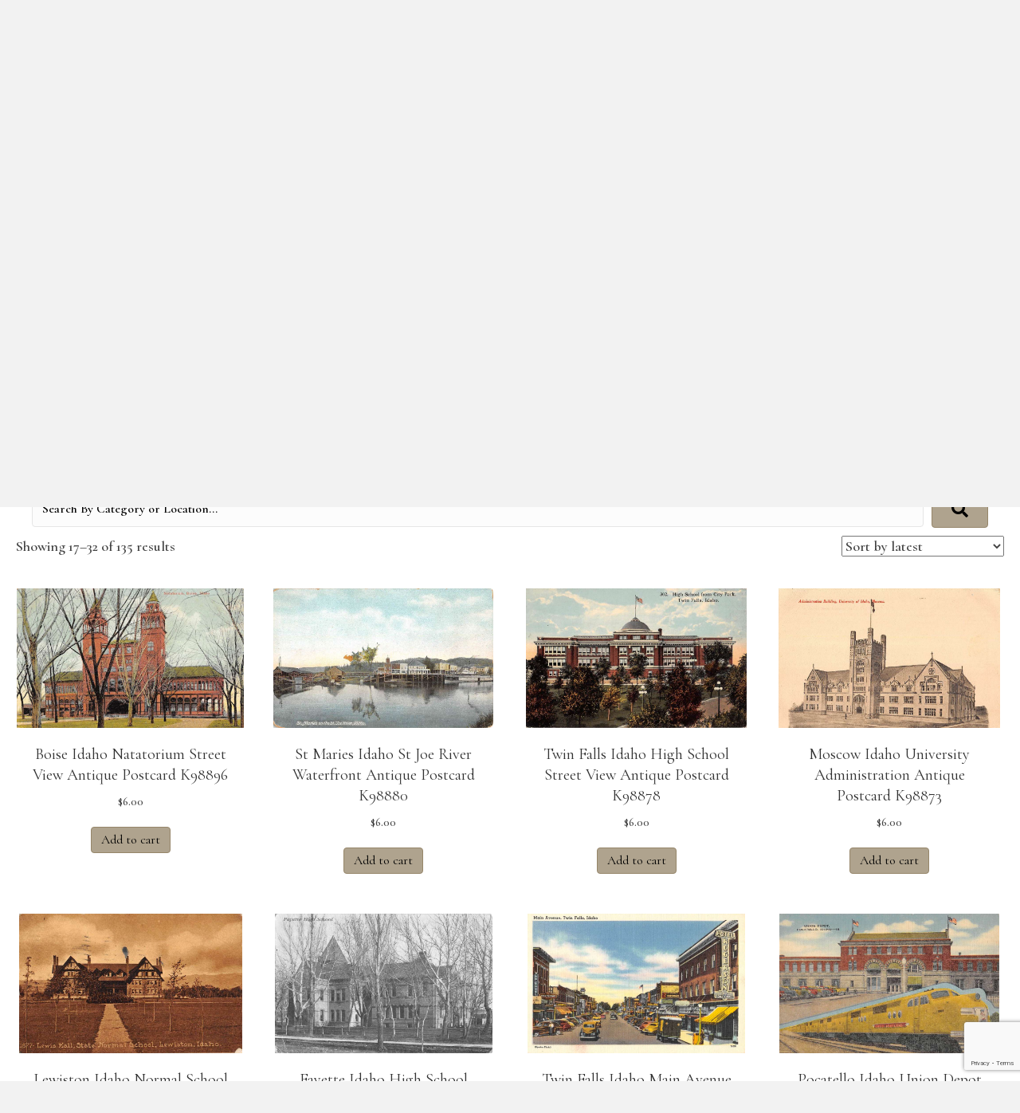

--- FILE ---
content_type: text/html; charset=UTF-8
request_url: https://www.marylmartin.com/product-category/postcards/us-states-cities-towns/idaho/page/2/
body_size: 17900
content:
<!DOCTYPE html>
<html lang="en-US">
<head>
<meta charset="UTF-8" />
<meta name='viewport' content='width=device-width, initial-scale=1.0' />
<meta http-equiv='X-UA-Compatible' content='IE=edge' />
<link rel="profile" href="https://gmpg.org/xfn/11" />
<meta name='robots' content='index, follow, max-image-preview:large, max-snippet:-1, max-video-preview:-1' />
	<style>img:is([sizes="auto" i], [sizes^="auto," i]) { contain-intrinsic-size: 3000px 1500px }</style>
	
<!-- Google Tag Manager for WordPress by gtm4wp.com -->
<script data-cfasync="false" data-pagespeed-no-defer>
	var gtm4wp_datalayer_name = "dataLayer";
	var dataLayer = dataLayer || [];
	const gtm4wp_use_sku_instead = false;
	const gtm4wp_currency = 'USD';
	const gtm4wp_product_per_impression = 10;
	const gtm4wp_clear_ecommerce = false;
	const gtm4wp_datalayer_max_timeout = 2000;
</script>
<!-- End Google Tag Manager for WordPress by gtm4wp.com -->
	<!-- This site is optimized with the Yoast SEO plugin v26.7 - https://yoast.com/wordpress/plugins/seo/ -->
	<title>Idaho Archives - Page 2 of 9 - Mary L. Martin Ltd. Postcards</title>
	<link rel="canonical" href="https://www.marylmartin.com/product-category/postcards/us-states-cities-towns/idaho/page/2/" />
	<link rel="prev" href="https://www.marylmartin.com/product-category/postcards/us-states-cities-towns/idaho/" />
	<link rel="next" href="https://www.marylmartin.com/product-category/postcards/us-states-cities-towns/idaho/page/3/" />
	<meta property="og:locale" content="en_US" />
	<meta property="og:type" content="article" />
	<meta property="og:title" content="Idaho Archives - Page 2 of 9 - Mary L. Martin Ltd. Postcards" />
	<meta property="og:url" content="https://www.marylmartin.com/product-category/postcards/us-states-cities-towns/idaho/" />
	<meta property="og:site_name" content="Mary L. Martin Ltd. Postcards" />
	<meta name="twitter:card" content="summary_large_image" />
	<script type="application/ld+json" class="yoast-schema-graph">{"@context":"https://schema.org","@graph":[{"@type":"CollectionPage","@id":"https://www.marylmartin.com/product-category/postcards/us-states-cities-towns/idaho/","url":"https://www.marylmartin.com/product-category/postcards/us-states-cities-towns/idaho/page/2/","name":"Idaho Archives - Page 2 of 9 - Mary L. Martin Ltd. Postcards","isPartOf":{"@id":"https://www.marylmartin.com/#website"},"primaryImageOfPage":{"@id":"https://www.marylmartin.com/product-category/postcards/us-states-cities-towns/idaho/page/2/#primaryimage"},"image":{"@id":"https://www.marylmartin.com/product-category/postcards/us-states-cities-towns/idaho/page/2/#primaryimage"},"thumbnailUrl":"https://www.marylmartin.com/wp-content/uploads/2018/08/0000685659-1.jpg","breadcrumb":{"@id":"https://www.marylmartin.com/product-category/postcards/us-states-cities-towns/idaho/page/2/#breadcrumb"},"inLanguage":"en-US"},{"@type":"ImageObject","inLanguage":"en-US","@id":"https://www.marylmartin.com/product-category/postcards/us-states-cities-towns/idaho/page/2/#primaryimage","url":"https://www.marylmartin.com/wp-content/uploads/2018/08/0000685659-1.jpg","contentUrl":"https://www.marylmartin.com/wp-content/uploads/2018/08/0000685659-1.jpg","width":1000,"height":613},{"@type":"BreadcrumbList","@id":"https://www.marylmartin.com/product-category/postcards/us-states-cities-towns/idaho/page/2/#breadcrumb","itemListElement":[{"@type":"ListItem","position":1,"name":"Home","item":"https://www.marylmartin.com/"},{"@type":"ListItem","position":2,"name":"Postcards","item":"https://www.marylmartin.com/product-category/postcards/"},{"@type":"ListItem","position":3,"name":"US States, Cities &amp; Towns","item":"https://www.marylmartin.com/product-category/postcards/us-states-cities-towns/"},{"@type":"ListItem","position":4,"name":"Idaho"}]},{"@type":"WebSite","@id":"https://www.marylmartin.com/#website","url":"https://www.marylmartin.com/","name":"Mary L. Martin Ltd. Postcards","description":"The World&#039;s Largest Postcard Shop","potentialAction":[{"@type":"SearchAction","target":{"@type":"EntryPoint","urlTemplate":"https://www.marylmartin.com/?s={search_term_string}"},"query-input":{"@type":"PropertyValueSpecification","valueRequired":true,"valueName":"search_term_string"}}],"inLanguage":"en-US"}]}</script>
	<!-- / Yoast SEO plugin. -->


<link rel='dns-prefetch' href='//fonts.googleapis.com' />
<link href='https://fonts.gstatic.com' crossorigin rel='preconnect' />
<link rel="alternate" type="application/rss+xml" title="Mary L. Martin Ltd. Postcards &raquo; Feed" href="https://www.marylmartin.com/feed/" />
<link rel="alternate" type="text/calendar" title="Mary L. Martin Ltd. Postcards &raquo; iCal Feed" href="https://www.marylmartin.com/events/?ical=1" />
<link rel="alternate" type="application/rss+xml" title="Mary L. Martin Ltd. Postcards &raquo; Idaho Category Feed" href="https://www.marylmartin.com/product-category/postcards/us-states-cities-towns/idaho/feed/" />
<link rel="preload" href="https://www.marylmartin.com/wp-content/plugins/bb-plugin/fonts/fontawesome/5.15.4/webfonts/fa-solid-900.woff2" as="font" type="font/woff2" crossorigin="anonymous">
<link rel="preload" href="https://www.marylmartin.com/wp-content/plugins/bb-plugin/fonts/fontawesome/5.15.4/webfonts/fa-brands-400.woff2" as="font" type="font/woff2" crossorigin="anonymous">
<script>
window._wpemojiSettings = {"baseUrl":"https:\/\/s.w.org\/images\/core\/emoji\/16.0.1\/72x72\/","ext":".png","svgUrl":"https:\/\/s.w.org\/images\/core\/emoji\/16.0.1\/svg\/","svgExt":".svg","source":{"concatemoji":"https:\/\/www.marylmartin.com\/wp-includes\/js\/wp-emoji-release.min.js?ver=e179b003f1f212c74c3d72fc4871ee23"}};
/*! This file is auto-generated */
!function(s,n){var o,i,e;function c(e){try{var t={supportTests:e,timestamp:(new Date).valueOf()};sessionStorage.setItem(o,JSON.stringify(t))}catch(e){}}function p(e,t,n){e.clearRect(0,0,e.canvas.width,e.canvas.height),e.fillText(t,0,0);var t=new Uint32Array(e.getImageData(0,0,e.canvas.width,e.canvas.height).data),a=(e.clearRect(0,0,e.canvas.width,e.canvas.height),e.fillText(n,0,0),new Uint32Array(e.getImageData(0,0,e.canvas.width,e.canvas.height).data));return t.every(function(e,t){return e===a[t]})}function u(e,t){e.clearRect(0,0,e.canvas.width,e.canvas.height),e.fillText(t,0,0);for(var n=e.getImageData(16,16,1,1),a=0;a<n.data.length;a++)if(0!==n.data[a])return!1;return!0}function f(e,t,n,a){switch(t){case"flag":return n(e,"\ud83c\udff3\ufe0f\u200d\u26a7\ufe0f","\ud83c\udff3\ufe0f\u200b\u26a7\ufe0f")?!1:!n(e,"\ud83c\udde8\ud83c\uddf6","\ud83c\udde8\u200b\ud83c\uddf6")&&!n(e,"\ud83c\udff4\udb40\udc67\udb40\udc62\udb40\udc65\udb40\udc6e\udb40\udc67\udb40\udc7f","\ud83c\udff4\u200b\udb40\udc67\u200b\udb40\udc62\u200b\udb40\udc65\u200b\udb40\udc6e\u200b\udb40\udc67\u200b\udb40\udc7f");case"emoji":return!a(e,"\ud83e\udedf")}return!1}function g(e,t,n,a){var r="undefined"!=typeof WorkerGlobalScope&&self instanceof WorkerGlobalScope?new OffscreenCanvas(300,150):s.createElement("canvas"),o=r.getContext("2d",{willReadFrequently:!0}),i=(o.textBaseline="top",o.font="600 32px Arial",{});return e.forEach(function(e){i[e]=t(o,e,n,a)}),i}function t(e){var t=s.createElement("script");t.src=e,t.defer=!0,s.head.appendChild(t)}"undefined"!=typeof Promise&&(o="wpEmojiSettingsSupports",i=["flag","emoji"],n.supports={everything:!0,everythingExceptFlag:!0},e=new Promise(function(e){s.addEventListener("DOMContentLoaded",e,{once:!0})}),new Promise(function(t){var n=function(){try{var e=JSON.parse(sessionStorage.getItem(o));if("object"==typeof e&&"number"==typeof e.timestamp&&(new Date).valueOf()<e.timestamp+604800&&"object"==typeof e.supportTests)return e.supportTests}catch(e){}return null}();if(!n){if("undefined"!=typeof Worker&&"undefined"!=typeof OffscreenCanvas&&"undefined"!=typeof URL&&URL.createObjectURL&&"undefined"!=typeof Blob)try{var e="postMessage("+g.toString()+"("+[JSON.stringify(i),f.toString(),p.toString(),u.toString()].join(",")+"));",a=new Blob([e],{type:"text/javascript"}),r=new Worker(URL.createObjectURL(a),{name:"wpTestEmojiSupports"});return void(r.onmessage=function(e){c(n=e.data),r.terminate(),t(n)})}catch(e){}c(n=g(i,f,p,u))}t(n)}).then(function(e){for(var t in e)n.supports[t]=e[t],n.supports.everything=n.supports.everything&&n.supports[t],"flag"!==t&&(n.supports.everythingExceptFlag=n.supports.everythingExceptFlag&&n.supports[t]);n.supports.everythingExceptFlag=n.supports.everythingExceptFlag&&!n.supports.flag,n.DOMReady=!1,n.readyCallback=function(){n.DOMReady=!0}}).then(function(){return e}).then(function(){var e;n.supports.everything||(n.readyCallback(),(e=n.source||{}).concatemoji?t(e.concatemoji):e.wpemoji&&e.twemoji&&(t(e.twemoji),t(e.wpemoji)))}))}((window,document),window._wpemojiSettings);
</script>
<link rel='stylesheet' id='bs_bootstrap-css' href='https://www.marylmartin.com/wp-content/plugins/bootstrap-shortcodes/css/bootstrap.css?ver=e179b003f1f212c74c3d72fc4871ee23' media='all' />
<link rel='stylesheet' id='bs_shortcodes-css' href='https://www.marylmartin.com/wp-content/plugins/bootstrap-shortcodes/css/shortcodes.css?ver=e179b003f1f212c74c3d72fc4871ee23' media='all' />
<style id='wp-emoji-styles-inline-css'>

	img.wp-smiley, img.emoji {
		display: inline !important;
		border: none !important;
		box-shadow: none !important;
		height: 1em !important;
		width: 1em !important;
		margin: 0 0.07em !important;
		vertical-align: -0.1em !important;
		background: none !important;
		padding: 0 !important;
	}
</style>
<link rel='stylesheet' id='wp-block-library-css' href='https://www.marylmartin.com/wp-includes/css/dist/block-library/style.min.css?ver=e179b003f1f212c74c3d72fc4871ee23' media='all' />
<style id='wp-block-library-theme-inline-css'>
.wp-block-audio :where(figcaption){color:#555;font-size:13px;text-align:center}.is-dark-theme .wp-block-audio :where(figcaption){color:#ffffffa6}.wp-block-audio{margin:0 0 1em}.wp-block-code{border:1px solid #ccc;border-radius:4px;font-family:Menlo,Consolas,monaco,monospace;padding:.8em 1em}.wp-block-embed :where(figcaption){color:#555;font-size:13px;text-align:center}.is-dark-theme .wp-block-embed :where(figcaption){color:#ffffffa6}.wp-block-embed{margin:0 0 1em}.blocks-gallery-caption{color:#555;font-size:13px;text-align:center}.is-dark-theme .blocks-gallery-caption{color:#ffffffa6}:root :where(.wp-block-image figcaption){color:#555;font-size:13px;text-align:center}.is-dark-theme :root :where(.wp-block-image figcaption){color:#ffffffa6}.wp-block-image{margin:0 0 1em}.wp-block-pullquote{border-bottom:4px solid;border-top:4px solid;color:currentColor;margin-bottom:1.75em}.wp-block-pullquote cite,.wp-block-pullquote footer,.wp-block-pullquote__citation{color:currentColor;font-size:.8125em;font-style:normal;text-transform:uppercase}.wp-block-quote{border-left:.25em solid;margin:0 0 1.75em;padding-left:1em}.wp-block-quote cite,.wp-block-quote footer{color:currentColor;font-size:.8125em;font-style:normal;position:relative}.wp-block-quote:where(.has-text-align-right){border-left:none;border-right:.25em solid;padding-left:0;padding-right:1em}.wp-block-quote:where(.has-text-align-center){border:none;padding-left:0}.wp-block-quote.is-large,.wp-block-quote.is-style-large,.wp-block-quote:where(.is-style-plain){border:none}.wp-block-search .wp-block-search__label{font-weight:700}.wp-block-search__button{border:1px solid #ccc;padding:.375em .625em}:where(.wp-block-group.has-background){padding:1.25em 2.375em}.wp-block-separator.has-css-opacity{opacity:.4}.wp-block-separator{border:none;border-bottom:2px solid;margin-left:auto;margin-right:auto}.wp-block-separator.has-alpha-channel-opacity{opacity:1}.wp-block-separator:not(.is-style-wide):not(.is-style-dots){width:100px}.wp-block-separator.has-background:not(.is-style-dots){border-bottom:none;height:1px}.wp-block-separator.has-background:not(.is-style-wide):not(.is-style-dots){height:2px}.wp-block-table{margin:0 0 1em}.wp-block-table td,.wp-block-table th{word-break:normal}.wp-block-table :where(figcaption){color:#555;font-size:13px;text-align:center}.is-dark-theme .wp-block-table :where(figcaption){color:#ffffffa6}.wp-block-video :where(figcaption){color:#555;font-size:13px;text-align:center}.is-dark-theme .wp-block-video :where(figcaption){color:#ffffffa6}.wp-block-video{margin:0 0 1em}:root :where(.wp-block-template-part.has-background){margin-bottom:0;margin-top:0;padding:1.25em 2.375em}
</style>
<style id='classic-theme-styles-inline-css'>
/*! This file is auto-generated */
.wp-block-button__link{color:#fff;background-color:#32373c;border-radius:9999px;box-shadow:none;text-decoration:none;padding:calc(.667em + 2px) calc(1.333em + 2px);font-size:1.125em}.wp-block-file__button{background:#32373c;color:#fff;text-decoration:none}
</style>
<style id='global-styles-inline-css'>
:root{--wp--preset--aspect-ratio--square: 1;--wp--preset--aspect-ratio--4-3: 4/3;--wp--preset--aspect-ratio--3-4: 3/4;--wp--preset--aspect-ratio--3-2: 3/2;--wp--preset--aspect-ratio--2-3: 2/3;--wp--preset--aspect-ratio--16-9: 16/9;--wp--preset--aspect-ratio--9-16: 9/16;--wp--preset--color--black: #000000;--wp--preset--color--cyan-bluish-gray: #abb8c3;--wp--preset--color--white: #ffffff;--wp--preset--color--pale-pink: #f78da7;--wp--preset--color--vivid-red: #cf2e2e;--wp--preset--color--luminous-vivid-orange: #ff6900;--wp--preset--color--luminous-vivid-amber: #fcb900;--wp--preset--color--light-green-cyan: #7bdcb5;--wp--preset--color--vivid-green-cyan: #00d084;--wp--preset--color--pale-cyan-blue: #8ed1fc;--wp--preset--color--vivid-cyan-blue: #0693e3;--wp--preset--color--vivid-purple: #9b51e0;--wp--preset--color--fl-heading-text: #333333;--wp--preset--color--fl-body-bg: #f2f2f2;--wp--preset--color--fl-body-text: #444444;--wp--preset--color--fl-accent: #afa38e;--wp--preset--color--fl-accent-hover: #333333;--wp--preset--color--fl-topbar-bg: #ffffff;--wp--preset--color--fl-topbar-text: #000000;--wp--preset--color--fl-topbar-link: #428bca;--wp--preset--color--fl-topbar-hover: #428bca;--wp--preset--color--fl-header-bg: #ffffff;--wp--preset--color--fl-header-text: #000000;--wp--preset--color--fl-header-link: #428bca;--wp--preset--color--fl-header-hover: #428bca;--wp--preset--color--fl-nav-bg: #ffffff;--wp--preset--color--fl-nav-link: #428bca;--wp--preset--color--fl-nav-hover: #428bca;--wp--preset--color--fl-content-bg: #ffffff;--wp--preset--color--fl-footer-widgets-bg: #ffffff;--wp--preset--color--fl-footer-widgets-text: #000000;--wp--preset--color--fl-footer-widgets-link: #428bca;--wp--preset--color--fl-footer-widgets-hover: #428bca;--wp--preset--color--fl-footer-bg: #ffffff;--wp--preset--color--fl-footer-text: #000000;--wp--preset--color--fl-footer-link: #428bca;--wp--preset--color--fl-footer-hover: #428bca;--wp--preset--gradient--vivid-cyan-blue-to-vivid-purple: linear-gradient(135deg,rgba(6,147,227,1) 0%,rgb(155,81,224) 100%);--wp--preset--gradient--light-green-cyan-to-vivid-green-cyan: linear-gradient(135deg,rgb(122,220,180) 0%,rgb(0,208,130) 100%);--wp--preset--gradient--luminous-vivid-amber-to-luminous-vivid-orange: linear-gradient(135deg,rgba(252,185,0,1) 0%,rgba(255,105,0,1) 100%);--wp--preset--gradient--luminous-vivid-orange-to-vivid-red: linear-gradient(135deg,rgba(255,105,0,1) 0%,rgb(207,46,46) 100%);--wp--preset--gradient--very-light-gray-to-cyan-bluish-gray: linear-gradient(135deg,rgb(238,238,238) 0%,rgb(169,184,195) 100%);--wp--preset--gradient--cool-to-warm-spectrum: linear-gradient(135deg,rgb(74,234,220) 0%,rgb(151,120,209) 20%,rgb(207,42,186) 40%,rgb(238,44,130) 60%,rgb(251,105,98) 80%,rgb(254,248,76) 100%);--wp--preset--gradient--blush-light-purple: linear-gradient(135deg,rgb(255,206,236) 0%,rgb(152,150,240) 100%);--wp--preset--gradient--blush-bordeaux: linear-gradient(135deg,rgb(254,205,165) 0%,rgb(254,45,45) 50%,rgb(107,0,62) 100%);--wp--preset--gradient--luminous-dusk: linear-gradient(135deg,rgb(255,203,112) 0%,rgb(199,81,192) 50%,rgb(65,88,208) 100%);--wp--preset--gradient--pale-ocean: linear-gradient(135deg,rgb(255,245,203) 0%,rgb(182,227,212) 50%,rgb(51,167,181) 100%);--wp--preset--gradient--electric-grass: linear-gradient(135deg,rgb(202,248,128) 0%,rgb(113,206,126) 100%);--wp--preset--gradient--midnight: linear-gradient(135deg,rgb(2,3,129) 0%,rgb(40,116,252) 100%);--wp--preset--font-size--small: 13px;--wp--preset--font-size--medium: 20px;--wp--preset--font-size--large: 36px;--wp--preset--font-size--x-large: 42px;--wp--preset--spacing--20: 0.44rem;--wp--preset--spacing--30: 0.67rem;--wp--preset--spacing--40: 1rem;--wp--preset--spacing--50: 1.5rem;--wp--preset--spacing--60: 2.25rem;--wp--preset--spacing--70: 3.38rem;--wp--preset--spacing--80: 5.06rem;--wp--preset--shadow--natural: 6px 6px 9px rgba(0, 0, 0, 0.2);--wp--preset--shadow--deep: 12px 12px 50px rgba(0, 0, 0, 0.4);--wp--preset--shadow--sharp: 6px 6px 0px rgba(0, 0, 0, 0.2);--wp--preset--shadow--outlined: 6px 6px 0px -3px rgba(255, 255, 255, 1), 6px 6px rgba(0, 0, 0, 1);--wp--preset--shadow--crisp: 6px 6px 0px rgba(0, 0, 0, 1);}:where(.is-layout-flex){gap: 0.5em;}:where(.is-layout-grid){gap: 0.5em;}body .is-layout-flex{display: flex;}.is-layout-flex{flex-wrap: wrap;align-items: center;}.is-layout-flex > :is(*, div){margin: 0;}body .is-layout-grid{display: grid;}.is-layout-grid > :is(*, div){margin: 0;}:where(.wp-block-columns.is-layout-flex){gap: 2em;}:where(.wp-block-columns.is-layout-grid){gap: 2em;}:where(.wp-block-post-template.is-layout-flex){gap: 1.25em;}:where(.wp-block-post-template.is-layout-grid){gap: 1.25em;}.has-black-color{color: var(--wp--preset--color--black) !important;}.has-cyan-bluish-gray-color{color: var(--wp--preset--color--cyan-bluish-gray) !important;}.has-white-color{color: var(--wp--preset--color--white) !important;}.has-pale-pink-color{color: var(--wp--preset--color--pale-pink) !important;}.has-vivid-red-color{color: var(--wp--preset--color--vivid-red) !important;}.has-luminous-vivid-orange-color{color: var(--wp--preset--color--luminous-vivid-orange) !important;}.has-luminous-vivid-amber-color{color: var(--wp--preset--color--luminous-vivid-amber) !important;}.has-light-green-cyan-color{color: var(--wp--preset--color--light-green-cyan) !important;}.has-vivid-green-cyan-color{color: var(--wp--preset--color--vivid-green-cyan) !important;}.has-pale-cyan-blue-color{color: var(--wp--preset--color--pale-cyan-blue) !important;}.has-vivid-cyan-blue-color{color: var(--wp--preset--color--vivid-cyan-blue) !important;}.has-vivid-purple-color{color: var(--wp--preset--color--vivid-purple) !important;}.has-black-background-color{background-color: var(--wp--preset--color--black) !important;}.has-cyan-bluish-gray-background-color{background-color: var(--wp--preset--color--cyan-bluish-gray) !important;}.has-white-background-color{background-color: var(--wp--preset--color--white) !important;}.has-pale-pink-background-color{background-color: var(--wp--preset--color--pale-pink) !important;}.has-vivid-red-background-color{background-color: var(--wp--preset--color--vivid-red) !important;}.has-luminous-vivid-orange-background-color{background-color: var(--wp--preset--color--luminous-vivid-orange) !important;}.has-luminous-vivid-amber-background-color{background-color: var(--wp--preset--color--luminous-vivid-amber) !important;}.has-light-green-cyan-background-color{background-color: var(--wp--preset--color--light-green-cyan) !important;}.has-vivid-green-cyan-background-color{background-color: var(--wp--preset--color--vivid-green-cyan) !important;}.has-pale-cyan-blue-background-color{background-color: var(--wp--preset--color--pale-cyan-blue) !important;}.has-vivid-cyan-blue-background-color{background-color: var(--wp--preset--color--vivid-cyan-blue) !important;}.has-vivid-purple-background-color{background-color: var(--wp--preset--color--vivid-purple) !important;}.has-black-border-color{border-color: var(--wp--preset--color--black) !important;}.has-cyan-bluish-gray-border-color{border-color: var(--wp--preset--color--cyan-bluish-gray) !important;}.has-white-border-color{border-color: var(--wp--preset--color--white) !important;}.has-pale-pink-border-color{border-color: var(--wp--preset--color--pale-pink) !important;}.has-vivid-red-border-color{border-color: var(--wp--preset--color--vivid-red) !important;}.has-luminous-vivid-orange-border-color{border-color: var(--wp--preset--color--luminous-vivid-orange) !important;}.has-luminous-vivid-amber-border-color{border-color: var(--wp--preset--color--luminous-vivid-amber) !important;}.has-light-green-cyan-border-color{border-color: var(--wp--preset--color--light-green-cyan) !important;}.has-vivid-green-cyan-border-color{border-color: var(--wp--preset--color--vivid-green-cyan) !important;}.has-pale-cyan-blue-border-color{border-color: var(--wp--preset--color--pale-cyan-blue) !important;}.has-vivid-cyan-blue-border-color{border-color: var(--wp--preset--color--vivid-cyan-blue) !important;}.has-vivid-purple-border-color{border-color: var(--wp--preset--color--vivid-purple) !important;}.has-vivid-cyan-blue-to-vivid-purple-gradient-background{background: var(--wp--preset--gradient--vivid-cyan-blue-to-vivid-purple) !important;}.has-light-green-cyan-to-vivid-green-cyan-gradient-background{background: var(--wp--preset--gradient--light-green-cyan-to-vivid-green-cyan) !important;}.has-luminous-vivid-amber-to-luminous-vivid-orange-gradient-background{background: var(--wp--preset--gradient--luminous-vivid-amber-to-luminous-vivid-orange) !important;}.has-luminous-vivid-orange-to-vivid-red-gradient-background{background: var(--wp--preset--gradient--luminous-vivid-orange-to-vivid-red) !important;}.has-very-light-gray-to-cyan-bluish-gray-gradient-background{background: var(--wp--preset--gradient--very-light-gray-to-cyan-bluish-gray) !important;}.has-cool-to-warm-spectrum-gradient-background{background: var(--wp--preset--gradient--cool-to-warm-spectrum) !important;}.has-blush-light-purple-gradient-background{background: var(--wp--preset--gradient--blush-light-purple) !important;}.has-blush-bordeaux-gradient-background{background: var(--wp--preset--gradient--blush-bordeaux) !important;}.has-luminous-dusk-gradient-background{background: var(--wp--preset--gradient--luminous-dusk) !important;}.has-pale-ocean-gradient-background{background: var(--wp--preset--gradient--pale-ocean) !important;}.has-electric-grass-gradient-background{background: var(--wp--preset--gradient--electric-grass) !important;}.has-midnight-gradient-background{background: var(--wp--preset--gradient--midnight) !important;}.has-small-font-size{font-size: var(--wp--preset--font-size--small) !important;}.has-medium-font-size{font-size: var(--wp--preset--font-size--medium) !important;}.has-large-font-size{font-size: var(--wp--preset--font-size--large) !important;}.has-x-large-font-size{font-size: var(--wp--preset--font-size--x-large) !important;}
:where(.wp-block-post-template.is-layout-flex){gap: 1.25em;}:where(.wp-block-post-template.is-layout-grid){gap: 1.25em;}
:where(.wp-block-columns.is-layout-flex){gap: 2em;}:where(.wp-block-columns.is-layout-grid){gap: 2em;}
:root :where(.wp-block-pullquote){font-size: 1.5em;line-height: 1.6;}
</style>
<link rel='stylesheet' id='contact-form-7-css' href='https://www.marylmartin.com/wp-content/plugins/contact-form-7/includes/css/styles.css?ver=6.1.4' media='all' />
<link rel='stylesheet' id='woocommerce-layout-css' href='https://www.marylmartin.com/wp-content/plugins/woocommerce/assets/css/woocommerce-layout.css?ver=10.4.3' media='all' />
<link rel='stylesheet' id='woocommerce-smallscreen-css' href='https://www.marylmartin.com/wp-content/plugins/woocommerce/assets/css/woocommerce-smallscreen.css?ver=10.4.3' media='only screen and (max-width: 767px)' />
<link rel='stylesheet' id='woocommerce-general-css' href='https://www.marylmartin.com/wp-content/plugins/woocommerce/assets/css/woocommerce.css?ver=10.4.3' media='all' />
<style id='woocommerce-inline-inline-css'>
.woocommerce form .form-row .required { visibility: visible; }
</style>
<link rel='stylesheet' id='wpcf7-redirect-script-frontend-css' href='https://www.marylmartin.com/wp-content/plugins/wpcf7-redirect/build/assets/frontend-script.css?ver=2c532d7e2be36f6af233' media='all' />
<link rel='stylesheet' id='wc-transaction-pro-css' href='https://www.marylmartin.com/wp-content/plugins/wc-transaction-pro/assets/css/checkout.css?ver=e179b003f1f212c74c3d72fc4871ee23' media='all' />
<link rel='stylesheet' id='font-awesome-5-css' href='https://www.marylmartin.com/wp-content/plugins/bb-plugin/fonts/fontawesome/5.15.4/css/all.min.css?ver=2.8.1.2' media='all' />
<link rel='stylesheet' id='font-awesome-css' href='https://www.marylmartin.com/wp-content/plugins/bb-plugin/fonts/fontawesome/5.15.4/css/v4-shims.min.css?ver=2.8.1.2' media='all' />
<link rel='stylesheet' id='fl-builder-layout-bundle-3a2352fc98d01bfcf9cfb6963f99ce35-css' href='https://www.marylmartin.com/wp-content/uploads/bb-plugin/cache/3a2352fc98d01bfcf9cfb6963f99ce35-layout-bundle.css?ver=2.8.1.2-1.4.10' media='all' />
<link rel='stylesheet' id='jquery-magnificpopup-css' href='https://www.marylmartin.com/wp-content/plugins/bb-plugin/css/jquery.magnificpopup.min.css?ver=2.8.1.2' media='all' />
<link rel='stylesheet' id='base-css' href='https://www.marylmartin.com/wp-content/themes/bb-theme/css/base.min.css?ver=1.7.18.1' media='all' />
<link rel='stylesheet' id='fl-automator-skin-css' href='https://www.marylmartin.com/wp-content/uploads/bb-theme/skin-68c8270f2b12e.css?ver=1.7.18.1' media='all' />
<link rel='stylesheet' id='fl-child-theme-css' href='https://www.marylmartin.com/wp-content/themes/woo360-theme-child/assets/css/main.css?ver=e179b003f1f212c74c3d72fc4871ee23' media='all' />
<link rel='stylesheet' id='fl-child-theme-mobile-css' href='https://www.marylmartin.com/wp-content/themes/woo360-theme-child/assets/css/style-mobile.css?ver=e179b003f1f212c74c3d72fc4871ee23' media='all' />
<link rel='stylesheet' id='fl-child-theme-gravity-forms-css' href='https://www.marylmartin.com/wp-content/themes/woo360-theme-child/assets/css/gravity-forms.css?ver=e179b003f1f212c74c3d72fc4871ee23' media='all' />
<link rel='stylesheet' id='fl-builder-google-fonts-a78a06cfdf842f7ced807919b44c7294-css' href='//fonts.googleapis.com/css?family=Cormorant%3A300%2C400%2C700%2C600%7CCormorant+Garamond%3A400&#038;ver=e179b003f1f212c74c3d72fc4871ee23' media='all' />
<script id="jquery-core-js-extra">
var pysFacebookRest = {"restApiUrl":"https:\/\/www.marylmartin.com\/wp-json\/pys-facebook\/v1\/event","debug":""};
</script>
<script src="https://www.marylmartin.com/wp-includes/js/jquery/jquery.min.js?ver=3.7.1" id="jquery-core-js"></script>
<script src="https://www.marylmartin.com/wp-includes/js/jquery/jquery-migrate.min.js?ver=3.4.1" id="jquery-migrate-js"></script>
<script src="https://www.marylmartin.com/wp-content/plugins/bootstrap-shortcodes/js/bootstrap.js?ver=e179b003f1f212c74c3d72fc4871ee23" id="bs_bootstrap-js"></script>
<script src="https://www.marylmartin.com/wp-content/plugins/bootstrap-shortcodes/js/init.js?ver=e179b003f1f212c74c3d72fc4871ee23" id="bs_init-js"></script>
<script src="https://www.marylmartin.com/wp-content/plugins/woocommerce/assets/js/jquery-blockui/jquery.blockUI.min.js?ver=2.7.0-wc.10.4.3" id="wc-jquery-blockui-js" defer data-wp-strategy="defer"></script>
<script id="wc-add-to-cart-js-extra">
var wc_add_to_cart_params = {"ajax_url":"\/wp-admin\/admin-ajax.php","wc_ajax_url":"\/?wc-ajax=%%endpoint%%","i18n_view_cart":"View cart","cart_url":"https:\/\/www.marylmartin.com\/cart\/","is_cart":"","cart_redirect_after_add":"no"};
</script>
<script src="https://www.marylmartin.com/wp-content/plugins/woocommerce/assets/js/frontend/add-to-cart.min.js?ver=10.4.3" id="wc-add-to-cart-js" defer data-wp-strategy="defer"></script>
<script src="https://www.marylmartin.com/wp-content/plugins/woocommerce/assets/js/js-cookie/js.cookie.min.js?ver=2.1.4-wc.10.4.3" id="wc-js-cookie-js" defer data-wp-strategy="defer"></script>
<script id="woocommerce-js-extra">
var woocommerce_params = {"ajax_url":"\/wp-admin\/admin-ajax.php","wc_ajax_url":"\/?wc-ajax=%%endpoint%%","i18n_password_show":"Show password","i18n_password_hide":"Hide password"};
</script>
<script src="https://www.marylmartin.com/wp-content/plugins/woocommerce/assets/js/frontend/woocommerce.min.js?ver=10.4.3" id="woocommerce-js" defer data-wp-strategy="defer"></script>
<script src="https://www.marylmartin.com/wp-content/themes/woo360-theme-child/assets/js/m360-dynamic-content.js?ver=e179b003f1f212c74c3d72fc4871ee23" id="fl-child-m360-dynamic-content-js"></script>
<link rel="https://api.w.org/" href="https://www.marylmartin.com/wp-json/" /><link rel="alternate" title="JSON" type="application/json" href="https://www.marylmartin.com/wp-json/wp/v2/product_cat/230" /><link rel="EditURI" type="application/rsd+xml" title="RSD" href="https://www.marylmartin.com/xmlrpc.php?rsd" />

<meta name="google-site-verification" content="c7Vx5lAKrPE3P1nkZX6-YMYRr6FjwrcLL_tICw6ef-k" />
<meta name="facebook-domain-verification" content="ol6fzuzij8850q4dax7ujwgtdv1qpa" />
<!-- Google Tag Manager -->
<script>(function(w,d,s,l,i){w[l]=w[l]||[];w[l].push({'gtm.start':
new Date().getTime(),event:'gtm.js'});var f=d.getElementsByTagName(s)[0],
j=d.createElement(s),dl=l!='dataLayer'?'&l='+l:'';j.async=true;j.src=
'https://www.googletagmanager.com/gtm.js?id='+i+dl;f.parentNode.insertBefore(j,f);
})(window,document,'script','dataLayer','GTM-WX2BH6H');</script>
<!-- End Google Tag Manager -->
<script>  var el_i13_login_captcha=null; var el_i13_register_captcha=null; </script><meta name="tec-api-version" content="v1"><meta name="tec-api-origin" content="https://www.marylmartin.com"><link rel="alternate" href="https://www.marylmartin.com/wp-json/tribe/events/v1/" />
<!-- Google Tag Manager for WordPress by gtm4wp.com -->
<!-- GTM Container placement set to off -->
<script data-cfasync="false" data-pagespeed-no-defer>
	var dataLayer_content = {"pagePostType":"product","pagePostType2":"tax-product","pageCategory":[],"customerTotalOrders":0,"customerTotalOrderValue":0,"customerFirstName":"","customerLastName":"","customerBillingFirstName":"","customerBillingLastName":"","customerBillingCompany":"","customerBillingAddress1":"","customerBillingAddress2":"","customerBillingCity":"","customerBillingState":"","customerBillingPostcode":"","customerBillingCountry":"","customerBillingEmail":"","customerBillingEmailHash":"","customerBillingPhone":"","customerShippingFirstName":"","customerShippingLastName":"","customerShippingCompany":"","customerShippingAddress1":"","customerShippingAddress2":"","customerShippingCity":"","customerShippingState":"","customerShippingPostcode":"","customerShippingCountry":""};
	dataLayer.push( dataLayer_content );
</script>
<script data-cfasync="false" data-pagespeed-no-defer>
	console.warn && console.warn("[GTM4WP] Google Tag Manager container code placement set to OFF !!!");
	console.warn && console.warn("[GTM4WP] Data layer codes are active but GTM container must be loaded using custom coding !!!");
</script>
<!-- End Google Tag Manager for WordPress by gtm4wp.com -->	<noscript><style>.woocommerce-product-gallery{ opacity: 1 !important; }</style></noscript>
	<link rel="icon" href="https://www.marylmartin.com/wp-content/uploads/2020/09/cropped-7-32x32.gif" sizes="32x32" />
<link rel="icon" href="https://www.marylmartin.com/wp-content/uploads/2020/09/cropped-7-192x192.gif" sizes="192x192" />
<link rel="apple-touch-icon" href="https://www.marylmartin.com/wp-content/uploads/2020/09/cropped-7-180x180.gif" />
<meta name="msapplication-TileImage" content="https://www.marylmartin.com/wp-content/uploads/2020/09/cropped-7-270x270.gif" />
</head>
<body class="archive paged tax-product_cat term-idaho term-230 paged-2 wp-theme-bb-theme wp-child-theme-woo360-theme-child theme-bb-theme woocommerce woocommerce-page woocommerce-no-js tribe-no-js fl-theme-builder-archive fl-theme-builder-archive-product-archive fl-theme-builder-footer fl-theme-builder-footer-woo-footer fl-theme-builder-header fl-theme-builder-header-header-2 fl-framework-base fl-preset-default fl-full-width fl-search-active woo-4 woo-products-per-page-16" itemscope="itemscope" itemtype="https://schema.org/WebPage">
<a aria-label="Skip to content" class="fl-screen-reader-text" href="#fl-main-content">Skip to content</a><div class="fl-page">
	<header class="fl-builder-content fl-builder-content-4561 fl-builder-global-templates-locked" data-post-id="4561" data-type="header" data-sticky="0" data-sticky-on="" data-sticky-breakpoint="medium" data-shrink="0" data-overlay="0" data-overlay-bg="transparent" data-shrink-image-height="50px" role="banner" itemscope="itemscope" itemtype="http://schema.org/WPHeader"><div class="fl-row fl-row-full-width fl-row-bg-color fl-node-5f9863fa75a5f fl-row-default-height fl-row-align-center" data-node="5f9863fa75a5f">
	<div class="fl-row-content-wrap">
						<div class="fl-row-content fl-row-full-width fl-node-content">
		
<div class="fl-col-group fl-node-5f9863fa75a67 fl-col-group-equal-height fl-col-group-align-center fl-col-group-custom-width" data-node="5f9863fa75a67">
			<div class="fl-col fl-node-5f9863fa75a69 fl-col-small fl-col-small-custom-width" data-node="5f9863fa75a69">
	<div class="fl-col-content fl-node-content"><div class="fl-module fl-module-photo fl-node-5f9868bb55698" data-node="5f9868bb55698">
	<div class="fl-module-content fl-node-content">
		<div class="fl-photo fl-photo-align-left" itemscope itemtype="https://schema.org/ImageObject">
	<div class="fl-photo-content fl-photo-img-png">
				<a href="/welcome" target="_self" itemprop="url">
				<img loading="lazy" decoding="async" width="377" height="162" class="fl-photo-img wp-image-5055" src="https://9bea0f0bee.nxcli.io/wp-content/uploads/2022/11/Logo.png" alt="Mary L Martin Vintage Postcard" itemprop="image" title="Logo"  data-no-lazy="1" />
				</a>
					</div>
	</div>
	</div>
</div>
</div>
</div>
			<div class="fl-col fl-node-5f9863fa75a6b fl-col-small-custom-width" data-node="5f9863fa75a6b">
	<div class="fl-col-content fl-node-content"><div class="fl-module fl-module-menu fl-node-5f9863fa75a6d" data-node="5f9863fa75a6d">
	<div class="fl-module-content fl-node-content">
		<div class="fl-menu fl-menu-responsive-toggle-medium-mobile fl-menu-responsive-flyout-overlay fl-flyout-right">
	<button class="fl-menu-mobile-toggle hamburger" aria-label="Menu"><span class="fl-menu-icon svg-container"><svg version="1.1" class="hamburger-menu" xmlns="http://www.w3.org/2000/svg" xmlns:xlink="http://www.w3.org/1999/xlink" viewBox="0 0 512 512">
<rect class="fl-hamburger-menu-top" width="512" height="102"/>
<rect class="fl-hamburger-menu-middle" y="205" width="512" height="102"/>
<rect class="fl-hamburger-menu-bottom" y="410" width="512" height="102"/>
</svg>
</span></button>	<div class="fl-clear"></div>
	<nav aria-label="Menu" itemscope="itemscope" itemtype="https://schema.org/SiteNavigationElement"><ul id="menu-top-menu" class="menu fl-menu-horizontal fl-toggle-arrows"><li id="menu-item-1383444" class="menu-item menu-item-type-post_type menu-item-object-page menu-item-home"><a href="https://www.marylmartin.com/">Home</a></li><li id="menu-item-1383540" class="menu-item menu-item-type-post_type menu-item-object-page menu-item-has-children fl-has-submenu"><div class="fl-has-submenu-container"><a href="https://www.marylmartin.com/about-us/">About Us</a><span class="fl-menu-toggle"></span></div><ul class="sub-menu">	<li id="menu-item-1400006" class="menu-item menu-item-type-taxonomy menu-item-object-category"><a href="https://www.marylmartin.com/category/postcard-world/">Postcard World</a></li>	<li id="menu-item-336597" class="menu-item menu-item-type-custom menu-item-object-custom"><a href="/events/">Events</a></li></ul></li><li id="menu-item-1292149" class="menu-item menu-item-type-custom menu-item-object-custom"><a target="_blank" href="https://live.marylmartinauctions.com/">Auctions</a></li><li id="menu-item-16" class="menu-item menu-item-type-post_type menu-item-object-page"><a href="https://www.marylmartin.com/shop/">Shop</a></li><li id="menu-item-1380760" class="menu-item menu-item-type-custom menu-item-object-custom current-menu-ancestor current-menu-parent menu-item-has-children fl-has-submenu"><div class="fl-has-submenu-container"><a href="#">Shop By State</a><span class="fl-menu-toggle"></span></div><ul class="sub-menu">	<li id="menu-item-1380761" class="menu-item menu-item-type-taxonomy menu-item-object-product_cat"><a href="https://www.marylmartin.com/product-category/postcards/us-states-cities-towns/alabama/">Alabama</a></li>	<li id="menu-item-1380762" class="menu-item menu-item-type-taxonomy menu-item-object-product_cat"><a href="https://www.marylmartin.com/product-category/postcards/us-states-cities-towns/alaska/">Alaska</a></li>	<li id="menu-item-1380763" class="menu-item menu-item-type-taxonomy menu-item-object-product_cat"><a href="https://www.marylmartin.com/product-category/postcards/us-states-cities-towns/arizona/">Arizona</a></li>	<li id="menu-item-1380764" class="menu-item menu-item-type-taxonomy menu-item-object-product_cat"><a href="https://www.marylmartin.com/product-category/postcards/us-states-cities-towns/arkansas/">Arkansas</a></li>	<li id="menu-item-1380765" class="menu-item menu-item-type-taxonomy menu-item-object-product_cat"><a href="https://www.marylmartin.com/product-category/postcards/us-states-cities-towns/california/">California</a></li>	<li id="menu-item-1380766" class="menu-item menu-item-type-taxonomy menu-item-object-product_cat"><a href="https://www.marylmartin.com/product-category/postcards/us-states-cities-towns/colorado/">Colorado</a></li>	<li id="menu-item-1380767" class="menu-item menu-item-type-taxonomy menu-item-object-product_cat"><a href="https://www.marylmartin.com/product-category/postcards/us-states-cities-towns/connecticut/">Connecticut</a></li>	<li id="menu-item-1380769" class="menu-item menu-item-type-taxonomy menu-item-object-product_cat"><a href="https://www.marylmartin.com/product-category/postcards/us-states-cities-towns/delaware/">Delaware</a></li>	<li id="menu-item-1380770" class="menu-item menu-item-type-taxonomy menu-item-object-product_cat"><a href="https://www.marylmartin.com/product-category/postcards/us-states-cities-towns/florida/">Florida</a></li>	<li id="menu-item-1380771" class="menu-item menu-item-type-taxonomy menu-item-object-product_cat"><a href="https://www.marylmartin.com/product-category/postcards/us-states-cities-towns/georgia/">Georgia</a></li>	<li id="menu-item-1380772" class="menu-item menu-item-type-taxonomy menu-item-object-product_cat"><a href="https://www.marylmartin.com/product-category/postcards/us-states-cities-towns/hawaii/">Hawaii</a></li>	<li id="menu-item-1380773" class="menu-item menu-item-type-taxonomy menu-item-object-product_cat current-menu-item"><a href="https://www.marylmartin.com/product-category/postcards/us-states-cities-towns/idaho/">Idaho</a></li>	<li id="menu-item-1380774" class="menu-item menu-item-type-taxonomy menu-item-object-product_cat"><a href="https://www.marylmartin.com/product-category/postcards/us-states-cities-towns/illinois/">Illinois</a></li>	<li id="menu-item-1380775" class="menu-item menu-item-type-taxonomy menu-item-object-product_cat"><a href="https://www.marylmartin.com/product-category/postcards/us-states-cities-towns/indiana/">Indiana</a></li>	<li id="menu-item-1380776" class="menu-item menu-item-type-taxonomy menu-item-object-product_cat"><a href="https://www.marylmartin.com/product-category/postcards/us-states-cities-towns/iowa/">Iowa</a></li>	<li id="menu-item-1380777" class="menu-item menu-item-type-taxonomy menu-item-object-product_cat"><a href="https://www.marylmartin.com/product-category/postcards/us-states-cities-towns/kansas/">Kansas</a></li>	<li id="menu-item-1380785" class="menu-item menu-item-type-taxonomy menu-item-object-product_cat"><a href="https://www.marylmartin.com/product-category/postcards/us-states-cities-towns/kentucky/">Kentucky</a></li>	<li id="menu-item-1380786" class="menu-item menu-item-type-taxonomy menu-item-object-product_cat"><a href="https://www.marylmartin.com/product-category/postcards/us-states-cities-towns/louisiana/">Louisiana</a></li>	<li id="menu-item-1380784" class="menu-item menu-item-type-taxonomy menu-item-object-product_cat"><a href="https://www.marylmartin.com/product-category/postcards/us-states-cities-towns/maine/">Maine</a></li>	<li id="menu-item-1380778" class="menu-item menu-item-type-taxonomy menu-item-object-product_cat"><a href="https://www.marylmartin.com/product-category/maryland-2/">Maryland</a></li>	<li id="menu-item-1380781" class="menu-item menu-item-type-taxonomy menu-item-object-product_cat"><a href="https://www.marylmartin.com/product-category/postcards/us-states-cities-towns/massachusetts/">Massachusetts</a></li>	<li id="menu-item-1380788" class="menu-item menu-item-type-taxonomy menu-item-object-product_cat"><a href="https://www.marylmartin.com/product-category/postcards/us-states-cities-towns/michigan/">Michigan</a></li>	<li id="menu-item-1380789" class="menu-item menu-item-type-taxonomy menu-item-object-product_cat"><a href="https://www.marylmartin.com/product-category/postcards/us-states-cities-towns/minnesota/">Minnesota</a></li>	<li id="menu-item-1380790" class="menu-item menu-item-type-taxonomy menu-item-object-product_cat"><a href="https://www.marylmartin.com/product-category/postcards/us-states-cities-towns/mississippi/">Mississippi</a></li>	<li id="menu-item-1380791" class="menu-item menu-item-type-taxonomy menu-item-object-product_cat"><a href="https://www.marylmartin.com/product-category/postcards/us-states-cities-towns/missouri/">Missouri</a></li>	<li id="menu-item-1380792" class="menu-item menu-item-type-taxonomy menu-item-object-product_cat"><a href="https://www.marylmartin.com/product-category/postcards/us-states-cities-towns/montana/">Montana</a></li>	<li id="menu-item-1380793" class="menu-item menu-item-type-taxonomy menu-item-object-product_cat"><a href="https://www.marylmartin.com/product-category/postcards/us-states-cities-towns/nebraska/">Nebraska</a></li>	<li id="menu-item-1380794" class="menu-item menu-item-type-taxonomy menu-item-object-product_cat"><a href="https://www.marylmartin.com/product-category/postcards/us-states-cities-towns/nevada/">Nevada</a></li>	<li id="menu-item-1380795" class="menu-item menu-item-type-taxonomy menu-item-object-product_cat"><a href="https://www.marylmartin.com/product-category/postcards/us-states-cities-towns/new-hampshire/">New Hampshire</a></li>	<li id="menu-item-1380782" class="menu-item menu-item-type-taxonomy menu-item-object-product_cat"><a href="https://www.marylmartin.com/product-category/postcards/us-states-cities-towns/new-jersey/">New Jersey</a></li>	<li id="menu-item-1380796" class="menu-item menu-item-type-taxonomy menu-item-object-product_cat"><a href="https://www.marylmartin.com/product-category/postcards/us-states-cities-towns/new-mexico/">New Mexico</a></li>	<li id="menu-item-1380779" class="menu-item menu-item-type-taxonomy menu-item-object-product_cat"><a href="https://www.marylmartin.com/product-category/postcards/us-states-cities-towns/new-york/">New York</a></li>	<li id="menu-item-1380797" class="menu-item menu-item-type-taxonomy menu-item-object-product_cat"><a href="https://www.marylmartin.com/product-category/postcards/us-states-cities-towns/north-carolina/">North Carolina</a></li>	<li id="menu-item-1380798" class="menu-item menu-item-type-taxonomy menu-item-object-product_cat"><a href="https://www.marylmartin.com/product-category/postcards/us-states-cities-towns/north-dakota/">North Dakota</a></li>	<li id="menu-item-1380783" class="menu-item menu-item-type-taxonomy menu-item-object-product_cat"><a href="https://www.marylmartin.com/product-category/postcards/us-states-cities-towns/ohio/">Ohio</a></li>	<li id="menu-item-1380800" class="menu-item menu-item-type-taxonomy menu-item-object-product_cat"><a href="https://www.marylmartin.com/product-category/postcards/us-states-cities-towns/oklahoma/">Oklahoma</a></li>	<li id="menu-item-1380801" class="menu-item menu-item-type-taxonomy menu-item-object-product_cat"><a href="https://www.marylmartin.com/product-category/postcards/us-states-cities-towns/oregon/">Oregon</a></li>	<li id="menu-item-1380802" class="menu-item menu-item-type-taxonomy menu-item-object-product_cat"><a href="https://www.marylmartin.com/product-category/postcards/us-states-cities-towns/rhode-island/">Rhode Island</a></li>	<li id="menu-item-1380780" class="menu-item menu-item-type-taxonomy menu-item-object-product_cat"><a href="https://www.marylmartin.com/product-category/postcards/us-states-cities-towns/pennsylvania/">Pennsylvania</a></li>	<li id="menu-item-1380803" class="menu-item menu-item-type-taxonomy menu-item-object-product_cat"><a href="https://www.marylmartin.com/product-category/postcards/us-states-cities-towns/south-carolina/">South Carolina</a></li>	<li id="menu-item-1380804" class="menu-item menu-item-type-taxonomy menu-item-object-product_cat"><a href="https://www.marylmartin.com/product-category/postcards/us-states-cities-towns/south-dakota/">South Dakota</a></li>	<li id="menu-item-1380805" class="menu-item menu-item-type-taxonomy menu-item-object-product_cat"><a href="https://www.marylmartin.com/product-category/postcards/us-states-cities-towns/tennessee/">Tennessee</a></li>	<li id="menu-item-1380806" class="menu-item menu-item-type-taxonomy menu-item-object-product_cat"><a href="https://www.marylmartin.com/product-category/postcards/us-states-cities-towns/texas/">Texas</a></li>	<li id="menu-item-1380807" class="menu-item menu-item-type-taxonomy menu-item-object-product_cat"><a href="https://www.marylmartin.com/product-category/postcards/us-states-cities-towns/utah/">Utah</a></li>	<li id="menu-item-1380808" class="menu-item menu-item-type-taxonomy menu-item-object-product_cat"><a href="https://www.marylmartin.com/product-category/postcards/us-states-cities-towns/vermont/">Vermont</a></li>	<li id="menu-item-1380809" class="menu-item menu-item-type-taxonomy menu-item-object-product_cat"><a href="https://www.marylmartin.com/product-category/postcards/us-states-cities-towns/virginia/">Virginia</a></li>	<li id="menu-item-1398931" class="menu-item menu-item-type-taxonomy menu-item-object-product_cat"><a href="https://www.marylmartin.com/product-category/postcards/us-states-cities-towns/washington/">Washington</a></li>	<li id="menu-item-1380810" class="menu-item menu-item-type-taxonomy menu-item-object-product_cat"><a href="https://www.marylmartin.com/product-category/postcards/us-states-cities-towns/west-virginia/">West Virginia</a></li>	<li id="menu-item-1380811" class="menu-item menu-item-type-taxonomy menu-item-object-product_cat"><a href="https://www.marylmartin.com/product-category/postcards/us-states-cities-towns/wisconsin/">Wisconsin</a></li>	<li id="menu-item-1380812" class="menu-item menu-item-type-taxonomy menu-item-object-product_cat"><a href="https://www.marylmartin.com/product-category/postcards/us-states-cities-towns/wyoming/">Wyoming</a></li></ul></li><li id="menu-item-1440861" class="menu-item menu-item-type-post_type menu-item-object-page"><a href="https://www.marylmartin.com/bulk-postcards/">Bulk Postcards</a></li><li id="menu-item-1395291" class="menu-item menu-item-type-post_type menu-item-object-page"><a href="https://www.marylmartin.com/we-buy-collections/">We Buy Postcards</a></li><li id="menu-item-1412884" class="menu-item menu-item-type-post_type menu-item-object-page"><a href="https://www.marylmartin.com/we-buy-antique-photography/">We Buy Antique Photography</a></li><li id="menu-item-327039" class="menu-item menu-item-type-post_type menu-item-object-page"><a href="https://www.marylmartin.com/contact/">Contact</a></li><li class='menu-item fl-menu-cart-item'><a class="fl-menu-cart-contents empty-fl-menu-cart-visible fl-menu-cart-type-count" href="https://www.marylmartin.com/shop/" title="Start shopping"><i class="fl-menu-cart-icon fas fa-shopping-cart" role="img" aria-label="Cart"></i><span class="fl-menu-cart-count">0 items</span></a></li></ul></nav></div>
	</div>
</div>
</div>
</div>
	</div>
		</div>
	</div>
</div>
</header>	<div id="fl-main-content" class="fl-page-content" itemprop="mainContentOfPage" role="main">

		<div class="woocommerce-notices-wrapper"></div><div class="fl-builder-content fl-builder-content-596 fl-builder-global-templates-locked" data-post-id="596"><div class="fl-row fl-row-full-width fl-row-bg-photo fl-node-60b7e01d3fa3a fl-row-default-height fl-row-align-center fl-row-bg-overlay" data-node="60b7e01d3fa3a">
	<div class="fl-row-content-wrap">
						<div class="fl-row-content fl-row-fixed-width fl-node-content">
		
<div class="fl-col-group fl-node-60b7e01d3fa36" data-node="60b7e01d3fa36">
			<div class="fl-col fl-node-60b7e01d3fa38" data-node="60b7e01d3fa38">
	<div class="fl-col-content fl-node-content"><div class="fl-module fl-module-heading fl-node-60b7e01d3fa39" data-node="60b7e01d3fa39">
	<div class="fl-module-content fl-node-content">
		<h1 class="fl-heading">
		<span class="fl-heading-text">Idaho</span>
	</h1>
	</div>
</div>
</div>
</div>
	</div>
		</div>
	</div>
</div>
<div class="fl-row fl-row-full-width fl-row-bg-none fl-node-5b435f7faa679 fl-row-default-height fl-row-align-center" data-node="5b435f7faa679">
	<div class="fl-row-content-wrap">
						<div class="fl-row-content fl-row-fixed-width fl-node-content">
		
<div class="fl-col-group fl-node-yrxvd092qeuf" data-node="yrxvd092qeuf">
			<div class="fl-col fl-node-4qv2tkx3hmlb" data-node="4qv2tkx3hmlb">
	<div class="fl-col-content fl-node-content"><div class="fl-module fl-module-rich-text fl-node-mvcta3bfzysp" data-node="mvcta3bfzysp">
	<div class="fl-module-content fl-node-content">
		<div class="fl-rich-text">
	<h3 style="text-align: center;">Get 10% Off All Orders Over $50 With Code 10Off</h3>
<h3 style="text-align: center;">Get 20% Off All Orders Over $100 With Code 20Off</h3>
</div>
	</div>
</div>
<div class="fl-module fl-module-search fl-node-ejhaywi24o96" data-node="ejhaywi24o96">
	<div class="fl-module-content fl-node-content">
		<div class="fl-search-form fl-search-form-inline fl-search-form-width-full"
	>
	<div class="fl-search-form-wrap">
		<div class="fl-search-form-fields">
			<div class="fl-search-form-input-wrap">
				<form role="search" aria-label="Search form" method="get" action="https://www.marylmartin.com/">
	<div class="fl-form-field">
		<input type="search" aria-label="Search input" class="fl-search-text" placeholder="Search By Category or Location..." value="" name="s" />

			</div>
	</form>
			</div>
			<div class="fl-button-wrap fl-button-width-auto fl-button-center fl-button-has-icon">
			<a href="#" target="_self" class="fl-button">
					<i class="fl-button-icon fl-button-icon-before fas fa-search" aria-hidden="true"></i>
							</a>
</div>
		</div>
	</div>
</div>
	</div>
</div>
</div>
</div>
	</div>

<div class="fl-col-group fl-node-5b43606a3488e" data-node="5b43606a3488e">
			<div class="fl-col fl-node-5b43606a34a9f" data-node="5b43606a34a9f">
	<div class="fl-col-content fl-node-content"><div class="fl-module fl-module-post-grid fl-node-5b43610a852aa" data-node="5b43610a852aa">
	<div class="fl-module-content fl-node-content">
		<div class="fl-post-module-woo-ordering"><p class="woocommerce-result-count" role="alert" aria-relevant="all" data-is-sorted-by="true">
	Showing 17&ndash;32 of 135 results<span class="screen-reader-text">Sorted by latest</span></p>
<form class="woocommerce-ordering" method="get">
		<select
		name="orderby"
		class="orderby"
					aria-label="Shop order"
			>
					<option value="popularity" >Sort by popularity</option>
					<option value="date"  selected='selected'>Sort by latest</option>
					<option value="price" >Sort by price: low to high</option>
					<option value="price-desc" >Sort by price: high to low</option>
			</select>
	<input type="hidden" name="paged" value="1" />
	</form>
<div class="fl-clear"></div></div>	<div class="fl-post-grid fl-paged-scroll-to" itemscope="itemscope" itemtype="https://schema.org/Collection">
	<div class="fl-post-column">
<div class="fl-post-grid-post fl-post-grid-image-above-title fl-post-columns-post fl-post-align-center post-676142 product type-product status-publish has-post-thumbnail product_cat-idaho first instock taxable shipping-taxable purchasable product-type-simple" itemscope itemtype="https://schema.org/CreativeWork">

	<meta itemscope itemprop="mainEntityOfPage" itemtype="https://schema.org/WebPage" itemid="https://www.marylmartin.com/product/boise-idaho-natatorium-street-view-antique-postcard-k98896/" content="Boise Idaho Natatorium Street View Antique Postcard K98896" /><meta itemprop="datePublished" content="2018-08-03" /><meta itemprop="dateModified" content="2018-08-03" /><div itemprop="publisher" itemscope itemtype="https://schema.org/Organization"><meta itemprop="name" content="Mary L. Martin Ltd. Postcards"></div><div itemscope itemprop="author" itemtype="https://schema.org/Person"><meta itemprop="url" content="https://www.marylmartin.com/author/gletech/" /><meta itemprop="name" content="GLE Tech" /></div><div itemscope itemprop="image" itemtype="https://schema.org/ImageObject"><meta itemprop="url" content="https://www.marylmartin.com/wp-content/uploads/2018/08/0000685659-1.jpg" /><meta itemprop="width" content="1000" /><meta itemprop="height" content="613" /></div><div itemprop="interactionStatistic" itemscope itemtype="https://schema.org/InteractionCounter"><meta itemprop="interactionType" content="https://schema.org/CommentAction" /><meta itemprop="userInteractionCount" content="0" /></div>	<div class="fl-post-grid-image">

	
	<a href="https://www.marylmartin.com/product/boise-idaho-natatorium-street-view-antique-postcard-k98896/" rel="bookmark" title="Boise Idaho Natatorium Street View Antique Postcard K98896">
		<img width="1000" height="613" src="https://www.marylmartin.com/wp-content/uploads/2018/08/0000685659-1.jpg" class="attachment-full size-full wp-post-image" alt="" decoding="async" loading="lazy" srcset="https://www.marylmartin.com/wp-content/uploads/2018/08/0000685659-1.jpg 1000w, https://www.marylmartin.com/wp-content/uploads/2018/08/0000685659-1-600x368.jpg 600w" sizes="auto, (max-width: 1000px) 100vw, 1000px" />	</a>

	
</div>

	<div class="fl-post-grid-text">

		<h2 class="fl-post-grid-title" itemprop="headline">
			<a href="https://www.marylmartin.com/product/boise-idaho-natatorium-street-view-antique-postcard-k98896/" title="Boise Idaho Natatorium Street View Antique Postcard K98896">Boise Idaho Natatorium Street View Antique Postcard K98896</a>
		</h2>

		
		
		
		
	
	
	
		<div class="woocommerce fl-post-module-woo-meta fl-post-grid-woo-meta">
	<span class="price"><span class="woocommerce-Price-amount amount"><bdi><span class="woocommerce-Price-currencySymbol">&#36;</span>6.00</bdi></span></span>
</div>
		
		<div class="woocommerce fl-post-module-woo-button fl-post-grid-woo-button"><a href="/product-category/postcards/us-states-cities-towns/idaho/page/2/?add-to-cart=676142" aria-describedby="woocommerce_loop_add_to_cart_link_describedby_676142" data-quantity="1" class="button product_type_simple add_to_cart_button ajax_add_to_cart" data-product_id="676142" data-product_sku="195252" aria-label="Add to cart: &ldquo;Boise Idaho Natatorium Street View Antique Postcard K98896&rdquo;" rel="nofollow" data-success_message="&ldquo;Boise Idaho Natatorium Street View Antique Postcard K98896&rdquo; has been added to your cart" role="button">Add to cart</a>	<span id="woocommerce_loop_add_to_cart_link_describedby_676142" class="screen-reader-text">
			</span>
</div>
	</div>
</div>

</div>
<div class="fl-post-column">
<div class="fl-post-grid-post fl-post-grid-image-above-title fl-post-columns-post fl-post-align-center post-676119 product type-product status-publish has-post-thumbnail product_cat-idaho  instock taxable shipping-taxable purchasable product-type-simple" itemscope itemtype="https://schema.org/CreativeWork">

	<meta itemscope itemprop="mainEntityOfPage" itemtype="https://schema.org/WebPage" itemid="https://www.marylmartin.com/product/st-maries-idaho-st-joe-river-waterfront-antique-postcard-k98880/" content="St Maries Idaho St Joe River Waterfront Antique Postcard K98880" /><meta itemprop="datePublished" content="2018-08-03" /><meta itemprop="dateModified" content="2018-08-03" /><div itemprop="publisher" itemscope itemtype="https://schema.org/Organization"><meta itemprop="name" content="Mary L. Martin Ltd. Postcards"></div><div itemscope itemprop="author" itemtype="https://schema.org/Person"><meta itemprop="url" content="https://www.marylmartin.com/author/gletech/" /><meta itemprop="name" content="GLE Tech" /></div><div itemscope itemprop="image" itemtype="https://schema.org/ImageObject"><meta itemprop="url" content="https://www.marylmartin.com/wp-content/uploads/2018/08/0000685627-1.jpg" /><meta itemprop="width" content="1000" /><meta itemprop="height" content="635" /></div><div itemprop="interactionStatistic" itemscope itemtype="https://schema.org/InteractionCounter"><meta itemprop="interactionType" content="https://schema.org/CommentAction" /><meta itemprop="userInteractionCount" content="0" /></div>	<div class="fl-post-grid-image">

	
	<a href="https://www.marylmartin.com/product/st-maries-idaho-st-joe-river-waterfront-antique-postcard-k98880/" rel="bookmark" title="St Maries Idaho St Joe River Waterfront Antique Postcard K98880">
		<img width="1000" height="635" src="https://www.marylmartin.com/wp-content/uploads/2018/08/0000685627-1.jpg" class="attachment-full size-full wp-post-image" alt="" decoding="async" loading="lazy" srcset="https://www.marylmartin.com/wp-content/uploads/2018/08/0000685627-1.jpg 1000w, https://www.marylmartin.com/wp-content/uploads/2018/08/0000685627-1-600x381.jpg 600w" sizes="auto, (max-width: 1000px) 100vw, 1000px" />	</a>

	
</div>

	<div class="fl-post-grid-text">

		<h2 class="fl-post-grid-title" itemprop="headline">
			<a href="https://www.marylmartin.com/product/st-maries-idaho-st-joe-river-waterfront-antique-postcard-k98880/" title="St Maries Idaho St Joe River Waterfront Antique Postcard K98880">St Maries Idaho St Joe River Waterfront Antique Postcard K98880</a>
		</h2>

		
		
		
		
	
	
	
		<div class="woocommerce fl-post-module-woo-meta fl-post-grid-woo-meta">
	<span class="price"><span class="woocommerce-Price-amount amount"><bdi><span class="woocommerce-Price-currencySymbol">&#36;</span>6.00</bdi></span></span>
</div>
		
		<div class="woocommerce fl-post-module-woo-button fl-post-grid-woo-button"><a href="/product-category/postcards/us-states-cities-towns/idaho/page/2/?add-to-cart=676119" aria-describedby="woocommerce_loop_add_to_cart_link_describedby_676119" data-quantity="1" class="button product_type_simple add_to_cart_button ajax_add_to_cart" data-product_id="676119" data-product_sku="195236" aria-label="Add to cart: &ldquo;St Maries Idaho St Joe River Waterfront Antique Postcard K98880&rdquo;" rel="nofollow" data-success_message="&ldquo;St Maries Idaho St Joe River Waterfront Antique Postcard K98880&rdquo; has been added to your cart" role="button">Add to cart</a>	<span id="woocommerce_loop_add_to_cart_link_describedby_676119" class="screen-reader-text">
			</span>
</div>
	</div>
</div>

</div>
<div class="fl-post-column">
<div class="fl-post-grid-post fl-post-grid-image-above-title fl-post-columns-post fl-post-align-center post-676111 product type-product status-publish has-post-thumbnail product_cat-idaho  instock taxable shipping-taxable purchasable product-type-simple" itemscope itemtype="https://schema.org/CreativeWork">

	<meta itemscope itemprop="mainEntityOfPage" itemtype="https://schema.org/WebPage" itemid="https://www.marylmartin.com/product/twin-falls-idaho-high-school-street-view-antique-postcard-k98878/" content="Twin Falls Idaho High School Street View Antique Postcard K98878" /><meta itemprop="datePublished" content="2018-08-03" /><meta itemprop="dateModified" content="2018-08-03" /><div itemprop="publisher" itemscope itemtype="https://schema.org/Organization"><meta itemprop="name" content="Mary L. Martin Ltd. Postcards"></div><div itemscope itemprop="author" itemtype="https://schema.org/Person"><meta itemprop="url" content="https://www.marylmartin.com/author/gletech/" /><meta itemprop="name" content="GLE Tech" /></div><div itemscope itemprop="image" itemtype="https://schema.org/ImageObject"><meta itemprop="url" content="https://www.marylmartin.com/wp-content/uploads/2018/08/0000685623-1.jpg" /><meta itemprop="width" content="1000" /><meta itemprop="height" content="632" /></div><div itemprop="interactionStatistic" itemscope itemtype="https://schema.org/InteractionCounter"><meta itemprop="interactionType" content="https://schema.org/CommentAction" /><meta itemprop="userInteractionCount" content="0" /></div>	<div class="fl-post-grid-image">

	
	<a href="https://www.marylmartin.com/product/twin-falls-idaho-high-school-street-view-antique-postcard-k98878/" rel="bookmark" title="Twin Falls Idaho High School Street View Antique Postcard K98878">
		<img width="1000" height="632" src="https://www.marylmartin.com/wp-content/uploads/2018/08/0000685623-1.jpg" class="attachment-full size-full wp-post-image" alt="" decoding="async" loading="lazy" srcset="https://www.marylmartin.com/wp-content/uploads/2018/08/0000685623-1.jpg 1000w, https://www.marylmartin.com/wp-content/uploads/2018/08/0000685623-1-600x379.jpg 600w" sizes="auto, (max-width: 1000px) 100vw, 1000px" />	</a>

	
</div>

	<div class="fl-post-grid-text">

		<h2 class="fl-post-grid-title" itemprop="headline">
			<a href="https://www.marylmartin.com/product/twin-falls-idaho-high-school-street-view-antique-postcard-k98878/" title="Twin Falls Idaho High School Street View Antique Postcard K98878">Twin Falls Idaho High School Street View Antique Postcard K98878</a>
		</h2>

		
		
		
		
	
	
	
		<div class="woocommerce fl-post-module-woo-meta fl-post-grid-woo-meta">
	<span class="price"><span class="woocommerce-Price-amount amount"><bdi><span class="woocommerce-Price-currencySymbol">&#36;</span>6.00</bdi></span></span>
</div>
		
		<div class="woocommerce fl-post-module-woo-button fl-post-grid-woo-button"><a href="/product-category/postcards/us-states-cities-towns/idaho/page/2/?add-to-cart=676111" aria-describedby="woocommerce_loop_add_to_cart_link_describedby_676111" data-quantity="1" class="button product_type_simple add_to_cart_button ajax_add_to_cart" data-product_id="676111" data-product_sku="195234" aria-label="Add to cart: &ldquo;Twin Falls Idaho High School Street View Antique Postcard K98878&rdquo;" rel="nofollow" data-success_message="&ldquo;Twin Falls Idaho High School Street View Antique Postcard K98878&rdquo; has been added to your cart" role="button">Add to cart</a>	<span id="woocommerce_loop_add_to_cart_link_describedby_676111" class="screen-reader-text">
			</span>
</div>
	</div>
</div>

</div>
<div class="fl-post-column">
<div class="fl-post-grid-post fl-post-grid-image-above-title fl-post-columns-post fl-post-align-center post-676099 product type-product status-publish has-post-thumbnail product_cat-idaho last instock taxable shipping-taxable purchasable product-type-simple" itemscope itemtype="https://schema.org/CreativeWork">

	<meta itemscope itemprop="mainEntityOfPage" itemtype="https://schema.org/WebPage" itemid="https://www.marylmartin.com/product/moscow-idaho-university-administration-antique-postcard-k98873/" content="Moscow Idaho University Administration Antique Postcard K98873" /><meta itemprop="datePublished" content="2018-08-03" /><meta itemprop="dateModified" content="2018-08-03" /><div itemprop="publisher" itemscope itemtype="https://schema.org/Organization"><meta itemprop="name" content="Mary L. Martin Ltd. Postcards"></div><div itemscope itemprop="author" itemtype="https://schema.org/Person"><meta itemprop="url" content="https://www.marylmartin.com/author/gletech/" /><meta itemprop="name" content="GLE Tech" /></div><div itemscope itemprop="image" itemtype="https://schema.org/ImageObject"><meta itemprop="url" content="https://www.marylmartin.com/wp-content/uploads/2018/08/0000685613-1.jpg" /><meta itemprop="width" content="1000" /><meta itemprop="height" content="629" /></div><div itemprop="interactionStatistic" itemscope itemtype="https://schema.org/InteractionCounter"><meta itemprop="interactionType" content="https://schema.org/CommentAction" /><meta itemprop="userInteractionCount" content="0" /></div>	<div class="fl-post-grid-image">

	
	<a href="https://www.marylmartin.com/product/moscow-idaho-university-administration-antique-postcard-k98873/" rel="bookmark" title="Moscow Idaho University Administration Antique Postcard K98873">
		<img width="1000" height="629" src="https://www.marylmartin.com/wp-content/uploads/2018/08/0000685613-1.jpg" class="attachment-full size-full wp-post-image" alt="" decoding="async" loading="lazy" srcset="https://www.marylmartin.com/wp-content/uploads/2018/08/0000685613-1.jpg 1000w, https://www.marylmartin.com/wp-content/uploads/2018/08/0000685613-1-600x377.jpg 600w" sizes="auto, (max-width: 1000px) 100vw, 1000px" />	</a>

	
</div>

	<div class="fl-post-grid-text">

		<h2 class="fl-post-grid-title" itemprop="headline">
			<a href="https://www.marylmartin.com/product/moscow-idaho-university-administration-antique-postcard-k98873/" title="Moscow Idaho University Administration Antique Postcard K98873">Moscow Idaho University Administration Antique Postcard K98873</a>
		</h2>

		
		
		
		
	
	
	
		<div class="woocommerce fl-post-module-woo-meta fl-post-grid-woo-meta">
	<span class="price"><span class="woocommerce-Price-amount amount"><bdi><span class="woocommerce-Price-currencySymbol">&#36;</span>6.00</bdi></span></span>
</div>
		
		<div class="woocommerce fl-post-module-woo-button fl-post-grid-woo-button"><a href="/product-category/postcards/us-states-cities-towns/idaho/page/2/?add-to-cart=676099" aria-describedby="woocommerce_loop_add_to_cart_link_describedby_676099" data-quantity="1" class="button product_type_simple add_to_cart_button ajax_add_to_cart" data-product_id="676099" data-product_sku="195229" aria-label="Add to cart: &ldquo;Moscow Idaho University Administration Antique Postcard K98873&rdquo;" rel="nofollow" data-success_message="&ldquo;Moscow Idaho University Administration Antique Postcard K98873&rdquo; has been added to your cart" role="button">Add to cart</a>	<span id="woocommerce_loop_add_to_cart_link_describedby_676099" class="screen-reader-text">
			</span>
</div>
	</div>
</div>

</div>
<div class="fl-post-column">
<div class="fl-post-grid-post fl-post-grid-image-above-title fl-post-columns-post fl-post-align-center post-676093 product type-product status-publish has-post-thumbnail product_cat-idaho first instock taxable shipping-taxable purchasable product-type-simple" itemscope itemtype="https://schema.org/CreativeWork">

	<meta itemscope itemprop="mainEntityOfPage" itemtype="https://schema.org/WebPage" itemid="https://www.marylmartin.com/product/lewiston-idaho-normal-school-lewis-hall-antique-postcard-k98871/" content="Lewiston Idaho Normal School Lewis Hall Antique Postcard K98871" /><meta itemprop="datePublished" content="2018-08-03" /><meta itemprop="dateModified" content="2018-08-03" /><div itemprop="publisher" itemscope itemtype="https://schema.org/Organization"><meta itemprop="name" content="Mary L. Martin Ltd. Postcards"></div><div itemscope itemprop="author" itemtype="https://schema.org/Person"><meta itemprop="url" content="https://www.marylmartin.com/author/gletech/" /><meta itemprop="name" content="GLE Tech" /></div><div itemscope itemprop="image" itemtype="https://schema.org/ImageObject"><meta itemprop="url" content="https://www.marylmartin.com/wp-content/uploads/2018/08/0000685609-1.jpg" /><meta itemprop="width" content="1000" /><meta itemprop="height" content="625" /></div><div itemprop="interactionStatistic" itemscope itemtype="https://schema.org/InteractionCounter"><meta itemprop="interactionType" content="https://schema.org/CommentAction" /><meta itemprop="userInteractionCount" content="0" /></div>	<div class="fl-post-grid-image">

	
	<a href="https://www.marylmartin.com/product/lewiston-idaho-normal-school-lewis-hall-antique-postcard-k98871/" rel="bookmark" title="Lewiston Idaho Normal School Lewis Hall Antique Postcard K98871">
		<img width="1000" height="625" src="https://www.marylmartin.com/wp-content/uploads/2018/08/0000685609-1.jpg" class="attachment-full size-full wp-post-image" alt="" decoding="async" loading="lazy" srcset="https://www.marylmartin.com/wp-content/uploads/2018/08/0000685609-1.jpg 1000w, https://www.marylmartin.com/wp-content/uploads/2018/08/0000685609-1-600x375.jpg 600w" sizes="auto, (max-width: 1000px) 100vw, 1000px" />	</a>

	
</div>

	<div class="fl-post-grid-text">

		<h2 class="fl-post-grid-title" itemprop="headline">
			<a href="https://www.marylmartin.com/product/lewiston-idaho-normal-school-lewis-hall-antique-postcard-k98871/" title="Lewiston Idaho Normal School Lewis Hall Antique Postcard K98871">Lewiston Idaho Normal School Lewis Hall Antique Postcard K98871</a>
		</h2>

		
		
		
		
	
	
	
		<div class="woocommerce fl-post-module-woo-meta fl-post-grid-woo-meta">
	<span class="price"><span class="woocommerce-Price-amount amount"><bdi><span class="woocommerce-Price-currencySymbol">&#36;</span>6.00</bdi></span></span>
</div>
		
		<div class="woocommerce fl-post-module-woo-button fl-post-grid-woo-button"><a href="/product-category/postcards/us-states-cities-towns/idaho/page/2/?add-to-cart=676093" aria-describedby="woocommerce_loop_add_to_cart_link_describedby_676093" data-quantity="1" class="button product_type_simple add_to_cart_button ajax_add_to_cart" data-product_id="676093" data-product_sku="195227" aria-label="Add to cart: &ldquo;Lewiston Idaho Normal School Lewis Hall Antique Postcard K98871&rdquo;" rel="nofollow" data-success_message="&ldquo;Lewiston Idaho Normal School Lewis Hall Antique Postcard K98871&rdquo; has been added to your cart" role="button">Add to cart</a>	<span id="woocommerce_loop_add_to_cart_link_describedby_676093" class="screen-reader-text">
			</span>
</div>
	</div>
</div>

</div>
<div class="fl-post-column">
<div class="fl-post-grid-post fl-post-grid-image-above-title fl-post-columns-post fl-post-align-center post-676090 product type-product status-publish has-post-thumbnail product_cat-idaho  instock taxable shipping-taxable purchasable product-type-simple" itemscope itemtype="https://schema.org/CreativeWork">

	<meta itemscope itemprop="mainEntityOfPage" itemtype="https://schema.org/WebPage" itemid="https://www.marylmartin.com/product/fayette-idaho-high-school-street-view-antique-postcard-k98870/" content="Fayette Idaho High School Street View Antique Postcard K98870" /><meta itemprop="datePublished" content="2018-08-03" /><meta itemprop="dateModified" content="2018-08-03" /><div itemprop="publisher" itemscope itemtype="https://schema.org/Organization"><meta itemprop="name" content="Mary L. Martin Ltd. Postcards"></div><div itemscope itemprop="author" itemtype="https://schema.org/Person"><meta itemprop="url" content="https://www.marylmartin.com/author/gletech/" /><meta itemprop="name" content="GLE Tech" /></div><div itemscope itemprop="image" itemtype="https://schema.org/ImageObject"><meta itemprop="url" content="https://www.marylmartin.com/wp-content/uploads/2018/08/0000685607-1.jpg" /><meta itemprop="width" content="1000" /><meta itemprop="height" content="641" /></div><div itemprop="interactionStatistic" itemscope itemtype="https://schema.org/InteractionCounter"><meta itemprop="interactionType" content="https://schema.org/CommentAction" /><meta itemprop="userInteractionCount" content="0" /></div>	<div class="fl-post-grid-image">

	
	<a href="https://www.marylmartin.com/product/fayette-idaho-high-school-street-view-antique-postcard-k98870/" rel="bookmark" title="Fayette Idaho High School Street View Antique Postcard K98870">
		<img width="1000" height="641" src="https://www.marylmartin.com/wp-content/uploads/2018/08/0000685607-1.jpg" class="attachment-full size-full wp-post-image" alt="" decoding="async" loading="lazy" srcset="https://www.marylmartin.com/wp-content/uploads/2018/08/0000685607-1.jpg 1000w, https://www.marylmartin.com/wp-content/uploads/2018/08/0000685607-1-600x385.jpg 600w" sizes="auto, (max-width: 1000px) 100vw, 1000px" />	</a>

	
</div>

	<div class="fl-post-grid-text">

		<h2 class="fl-post-grid-title" itemprop="headline">
			<a href="https://www.marylmartin.com/product/fayette-idaho-high-school-street-view-antique-postcard-k98870/" title="Fayette Idaho High School Street View Antique Postcard K98870">Fayette Idaho High School Street View Antique Postcard K98870</a>
		</h2>

		
		
		
		
	
	
	
		<div class="woocommerce fl-post-module-woo-meta fl-post-grid-woo-meta">
	<span class="price"><span class="woocommerce-Price-amount amount"><bdi><span class="woocommerce-Price-currencySymbol">&#36;</span>6.00</bdi></span></span>
</div>
		
		<div class="woocommerce fl-post-module-woo-button fl-post-grid-woo-button"><a href="/product-category/postcards/us-states-cities-towns/idaho/page/2/?add-to-cart=676090" aria-describedby="woocommerce_loop_add_to_cart_link_describedby_676090" data-quantity="1" class="button product_type_simple add_to_cart_button ajax_add_to_cart" data-product_id="676090" data-product_sku="195226" aria-label="Add to cart: &ldquo;Fayette Idaho High School Street View Antique Postcard K98870&rdquo;" rel="nofollow" data-success_message="&ldquo;Fayette Idaho High School Street View Antique Postcard K98870&rdquo; has been added to your cart" role="button">Add to cart</a>	<span id="woocommerce_loop_add_to_cart_link_describedby_676090" class="screen-reader-text">
			</span>
</div>
	</div>
</div>

</div>
<div class="fl-post-column">
<div class="fl-post-grid-post fl-post-grid-image-above-title fl-post-columns-post fl-post-align-center post-676078 product type-product status-publish has-post-thumbnail product_cat-idaho  instock taxable shipping-taxable purchasable product-type-simple" itemscope itemtype="https://schema.org/CreativeWork">

	<meta itemscope itemprop="mainEntityOfPage" itemtype="https://schema.org/WebPage" itemid="https://www.marylmartin.com/product/twin-falls-idaho-main-avenue-street-scene-antique-postcard-k98866/" content="Twin Falls Idaho Main Avenue Street Scene Antique Postcard K98866" /><meta itemprop="datePublished" content="2018-08-03" /><meta itemprop="dateModified" content="2018-08-03" /><div itemprop="publisher" itemscope itemtype="https://schema.org/Organization"><meta itemprop="name" content="Mary L. Martin Ltd. Postcards"></div><div itemscope itemprop="author" itemtype="https://schema.org/Person"><meta itemprop="url" content="https://www.marylmartin.com/author/gletech/" /><meta itemprop="name" content="GLE Tech" /></div><div itemscope itemprop="image" itemtype="https://schema.org/ImageObject"><meta itemprop="url" content="https://www.marylmartin.com/wp-content/uploads/2018/08/0000685599-1.jpg" /><meta itemprop="width" content="1000" /><meta itemprop="height" content="640" /></div><div itemprop="interactionStatistic" itemscope itemtype="https://schema.org/InteractionCounter"><meta itemprop="interactionType" content="https://schema.org/CommentAction" /><meta itemprop="userInteractionCount" content="0" /></div>	<div class="fl-post-grid-image">

	
	<a href="https://www.marylmartin.com/product/twin-falls-idaho-main-avenue-street-scene-antique-postcard-k98866/" rel="bookmark" title="Twin Falls Idaho Main Avenue Street Scene Antique Postcard K98866">
		<img width="1000" height="640" src="https://www.marylmartin.com/wp-content/uploads/2018/08/0000685599-1.jpg" class="attachment-full size-full wp-post-image" alt="" decoding="async" loading="lazy" srcset="https://www.marylmartin.com/wp-content/uploads/2018/08/0000685599-1.jpg 1000w, https://www.marylmartin.com/wp-content/uploads/2018/08/0000685599-1-600x384.jpg 600w" sizes="auto, (max-width: 1000px) 100vw, 1000px" />	</a>

	
</div>

	<div class="fl-post-grid-text">

		<h2 class="fl-post-grid-title" itemprop="headline">
			<a href="https://www.marylmartin.com/product/twin-falls-idaho-main-avenue-street-scene-antique-postcard-k98866/" title="Twin Falls Idaho Main Avenue Street Scene Antique Postcard K98866">Twin Falls Idaho Main Avenue Street Scene Antique Postcard K98866</a>
		</h2>

		
		
		
		
	
	
	
		<div class="woocommerce fl-post-module-woo-meta fl-post-grid-woo-meta">
	<span class="price"><span class="woocommerce-Price-amount amount"><bdi><span class="woocommerce-Price-currencySymbol">&#36;</span>6.00</bdi></span></span>
</div>
		
		<div class="woocommerce fl-post-module-woo-button fl-post-grid-woo-button"><a href="/product-category/postcards/us-states-cities-towns/idaho/page/2/?add-to-cart=676078" aria-describedby="woocommerce_loop_add_to_cart_link_describedby_676078" data-quantity="1" class="button product_type_simple add_to_cart_button ajax_add_to_cart" data-product_id="676078" data-product_sku="195222" aria-label="Add to cart: &ldquo;Twin Falls Idaho Main Avenue Street Scene Antique Postcard K98866&rdquo;" rel="nofollow" data-success_message="&ldquo;Twin Falls Idaho Main Avenue Street Scene Antique Postcard K98866&rdquo; has been added to your cart" role="button">Add to cart</a>	<span id="woocommerce_loop_add_to_cart_link_describedby_676078" class="screen-reader-text">
			</span>
</div>
	</div>
</div>

</div>
<div class="fl-post-column">
<div class="fl-post-grid-post fl-post-grid-image-above-title fl-post-columns-post fl-post-align-center post-676075 product type-product status-publish has-post-thumbnail product_cat-idaho last instock taxable shipping-taxable purchasable product-type-simple" itemscope itemtype="https://schema.org/CreativeWork">

	<meta itemscope itemprop="mainEntityOfPage" itemtype="https://schema.org/WebPage" itemid="https://www.marylmartin.com/product/pocatello-idaho-union-depot-street-view-antique-postcard-k98865/" content="Pocatello Idaho Union Depot Street View Antique Postcard K98865" /><meta itemprop="datePublished" content="2018-08-03" /><meta itemprop="dateModified" content="2018-08-03" /><div itemprop="publisher" itemscope itemtype="https://schema.org/Organization"><meta itemprop="name" content="Mary L. Martin Ltd. Postcards"></div><div itemscope itemprop="author" itemtype="https://schema.org/Person"><meta itemprop="url" content="https://www.marylmartin.com/author/gletech/" /><meta itemprop="name" content="GLE Tech" /></div><div itemscope itemprop="image" itemtype="https://schema.org/ImageObject"><meta itemprop="url" content="https://www.marylmartin.com/wp-content/uploads/2018/08/0000685597-1.jpg" /><meta itemprop="width" content="1000" /><meta itemprop="height" content="634" /></div><div itemprop="interactionStatistic" itemscope itemtype="https://schema.org/InteractionCounter"><meta itemprop="interactionType" content="https://schema.org/CommentAction" /><meta itemprop="userInteractionCount" content="0" /></div>	<div class="fl-post-grid-image">

	
	<a href="https://www.marylmartin.com/product/pocatello-idaho-union-depot-street-view-antique-postcard-k98865/" rel="bookmark" title="Pocatello Idaho Union Depot Street View Antique Postcard K98865">
		<img width="1000" height="634" src="https://www.marylmartin.com/wp-content/uploads/2018/08/0000685597-1.jpg" class="attachment-full size-full wp-post-image" alt="" decoding="async" loading="lazy" srcset="https://www.marylmartin.com/wp-content/uploads/2018/08/0000685597-1.jpg 1000w, https://www.marylmartin.com/wp-content/uploads/2018/08/0000685597-1-600x380.jpg 600w" sizes="auto, (max-width: 1000px) 100vw, 1000px" />	</a>

	
</div>

	<div class="fl-post-grid-text">

		<h2 class="fl-post-grid-title" itemprop="headline">
			<a href="https://www.marylmartin.com/product/pocatello-idaho-union-depot-street-view-antique-postcard-k98865/" title="Pocatello Idaho Union Depot Street View Antique Postcard K98865">Pocatello Idaho Union Depot Street View Antique Postcard K98865</a>
		</h2>

		
		
		
		
	
	
	
		<div class="woocommerce fl-post-module-woo-meta fl-post-grid-woo-meta">
	<span class="price"><span class="woocommerce-Price-amount amount"><bdi><span class="woocommerce-Price-currencySymbol">&#36;</span>6.00</bdi></span></span>
</div>
		
		<div class="woocommerce fl-post-module-woo-button fl-post-grid-woo-button"><a href="/product-category/postcards/us-states-cities-towns/idaho/page/2/?add-to-cart=676075" aria-describedby="woocommerce_loop_add_to_cart_link_describedby_676075" data-quantity="1" class="button product_type_simple add_to_cart_button ajax_add_to_cart" data-product_id="676075" data-product_sku="195221" aria-label="Add to cart: &ldquo;Pocatello Idaho Union Depot Street View Antique Postcard K98865&rdquo;" rel="nofollow" data-success_message="&ldquo;Pocatello Idaho Union Depot Street View Antique Postcard K98865&rdquo; has been added to your cart" role="button">Add to cart</a>	<span id="woocommerce_loop_add_to_cart_link_describedby_676075" class="screen-reader-text">
			</span>
</div>
	</div>
</div>

</div>
<div class="fl-post-column">
<div class="fl-post-grid-post fl-post-grid-image-above-title fl-post-columns-post fl-post-align-center post-676072 product type-product status-publish has-post-thumbnail product_cat-idaho first instock taxable shipping-taxable purchasable product-type-simple" itemscope itemtype="https://schema.org/CreativeWork">

	<meta itemscope itemprop="mainEntityOfPage" itemtype="https://schema.org/WebPage" itemid="https://www.marylmartin.com/product/nampa-idaho-northwest-nazarene-college-admin-bldg-antique-postcard-k98864/" content="Nampa Idaho Northwest Nazarene College Admin Bldg Antique Postcard K98864" /><meta itemprop="datePublished" content="2018-08-03" /><meta itemprop="dateModified" content="2018-08-03" /><div itemprop="publisher" itemscope itemtype="https://schema.org/Organization"><meta itemprop="name" content="Mary L. Martin Ltd. Postcards"></div><div itemscope itemprop="author" itemtype="https://schema.org/Person"><meta itemprop="url" content="https://www.marylmartin.com/author/gletech/" /><meta itemprop="name" content="GLE Tech" /></div><div itemscope itemprop="image" itemtype="https://schema.org/ImageObject"><meta itemprop="url" content="https://www.marylmartin.com/wp-content/uploads/2018/08/0000685595-1.jpg" /><meta itemprop="width" content="1000" /><meta itemprop="height" content="645" /></div><div itemprop="interactionStatistic" itemscope itemtype="https://schema.org/InteractionCounter"><meta itemprop="interactionType" content="https://schema.org/CommentAction" /><meta itemprop="userInteractionCount" content="0" /></div>	<div class="fl-post-grid-image">

	
	<a href="https://www.marylmartin.com/product/nampa-idaho-northwest-nazarene-college-admin-bldg-antique-postcard-k98864/" rel="bookmark" title="Nampa Idaho Northwest Nazarene College Admin Bldg Antique Postcard K98864">
		<img width="1000" height="645" src="https://www.marylmartin.com/wp-content/uploads/2018/08/0000685595-1.jpg" class="attachment-full size-full wp-post-image" alt="" decoding="async" loading="lazy" srcset="https://www.marylmartin.com/wp-content/uploads/2018/08/0000685595-1.jpg 1000w, https://www.marylmartin.com/wp-content/uploads/2018/08/0000685595-1-600x387.jpg 600w" sizes="auto, (max-width: 1000px) 100vw, 1000px" />	</a>

	
</div>

	<div class="fl-post-grid-text">

		<h2 class="fl-post-grid-title" itemprop="headline">
			<a href="https://www.marylmartin.com/product/nampa-idaho-northwest-nazarene-college-admin-bldg-antique-postcard-k98864/" title="Nampa Idaho Northwest Nazarene College Admin Bldg Antique Postcard K98864">Nampa Idaho Northwest Nazarene College Admin Bldg Antique Postcard K98864</a>
		</h2>

		
		
		
		
	
	
	
		<div class="woocommerce fl-post-module-woo-meta fl-post-grid-woo-meta">
	<span class="price"><span class="woocommerce-Price-amount amount"><bdi><span class="woocommerce-Price-currencySymbol">&#36;</span>6.00</bdi></span></span>
</div>
		
		<div class="woocommerce fl-post-module-woo-button fl-post-grid-woo-button"><a href="/product-category/postcards/us-states-cities-towns/idaho/page/2/?add-to-cart=676072" aria-describedby="woocommerce_loop_add_to_cart_link_describedby_676072" data-quantity="1" class="button product_type_simple add_to_cart_button ajax_add_to_cart" data-product_id="676072" data-product_sku="195220" aria-label="Add to cart: &ldquo;Nampa Idaho Northwest Nazarene College Admin Bldg Antique Postcard K98864&rdquo;" rel="nofollow" data-success_message="&ldquo;Nampa Idaho Northwest Nazarene College Admin Bldg Antique Postcard K98864&rdquo; has been added to your cart" role="button">Add to cart</a>	<span id="woocommerce_loop_add_to_cart_link_describedby_676072" class="screen-reader-text">
			</span>
</div>
	</div>
</div>

</div>
<div class="fl-post-column">
<div class="fl-post-grid-post fl-post-grid-image-above-title fl-post-columns-post fl-post-align-center post-673859 product type-product status-publish has-post-thumbnail product_cat-idaho  instock taxable shipping-taxable purchasable product-type-simple" itemscope itemtype="https://schema.org/CreativeWork">

	<meta itemscope itemprop="mainEntityOfPage" itemtype="https://schema.org/WebPage" itemid="https://www.marylmartin.com/product/twin-falls-idaho-main-street-by-night-historic-bldgs-antique-postcard-k98628/" content="Twin Falls Idaho Main Street By Night Historic Bldgs Antique Postcard K98628" /><meta itemprop="datePublished" content="2018-08-02" /><meta itemprop="dateModified" content="2018-08-02" /><div itemprop="publisher" itemscope itemtype="https://schema.org/Organization"><meta itemprop="name" content="Mary L. Martin Ltd. Postcards"></div><div itemscope itemprop="author" itemtype="https://schema.org/Person"><meta itemprop="url" content="https://www.marylmartin.com/author/gletech/" /><meta itemprop="name" content="GLE Tech" /></div><div itemscope itemprop="image" itemtype="https://schema.org/ImageObject"><meta itemprop="url" content="https://www.marylmartin.com/wp-content/uploads/2018/08/0000685123-1.jpg" /><meta itemprop="width" content="1000" /><meta itemprop="height" content="630" /></div><div itemprop="interactionStatistic" itemscope itemtype="https://schema.org/InteractionCounter"><meta itemprop="interactionType" content="https://schema.org/CommentAction" /><meta itemprop="userInteractionCount" content="0" /></div>	<div class="fl-post-grid-image">

	
	<a href="https://www.marylmartin.com/product/twin-falls-idaho-main-street-by-night-historic-bldgs-antique-postcard-k98628/" rel="bookmark" title="Twin Falls Idaho Main Street By Night Historic Bldgs Antique Postcard K98628">
		<img width="1000" height="630" src="https://www.marylmartin.com/wp-content/uploads/2018/08/0000685123-1.jpg" class="attachment-full size-full wp-post-image" alt="" decoding="async" loading="lazy" srcset="https://www.marylmartin.com/wp-content/uploads/2018/08/0000685123-1.jpg 1000w, https://www.marylmartin.com/wp-content/uploads/2018/08/0000685123-1-600x378.jpg 600w" sizes="auto, (max-width: 1000px) 100vw, 1000px" />	</a>

	
</div>

	<div class="fl-post-grid-text">

		<h2 class="fl-post-grid-title" itemprop="headline">
			<a href="https://www.marylmartin.com/product/twin-falls-idaho-main-street-by-night-historic-bldgs-antique-postcard-k98628/" title="Twin Falls Idaho Main Street By Night Historic Bldgs Antique Postcard K98628">Twin Falls Idaho Main Street By Night Historic Bldgs Antique Postcard K98628</a>
		</h2>

		
		
		
		
	
	
	
		<div class="woocommerce fl-post-module-woo-meta fl-post-grid-woo-meta">
	<span class="price"><span class="woocommerce-Price-amount amount"><bdi><span class="woocommerce-Price-currencySymbol">&#36;</span>8.00</bdi></span></span>
</div>
		
		<div class="woocommerce fl-post-module-woo-button fl-post-grid-woo-button"><a href="/product-category/postcards/us-states-cities-towns/idaho/page/2/?add-to-cart=673859" aria-describedby="woocommerce_loop_add_to_cart_link_describedby_673859" data-quantity="1" class="button product_type_simple add_to_cart_button ajax_add_to_cart" data-product_id="673859" data-product_sku="194984" aria-label="Add to cart: &ldquo;Twin Falls Idaho Main Street By Night Historic Bldgs Antique Postcard K98628&rdquo;" rel="nofollow" data-success_message="&ldquo;Twin Falls Idaho Main Street By Night Historic Bldgs Antique Postcard K98628&rdquo; has been added to your cart" role="button">Add to cart</a>	<span id="woocommerce_loop_add_to_cart_link_describedby_673859" class="screen-reader-text">
			</span>
</div>
	</div>
</div>

</div>
<div class="fl-post-column">
<div class="fl-post-grid-post fl-post-grid-image-above-title fl-post-columns-post fl-post-align-center post-673856 product type-product status-publish has-post-thumbnail product_cat-idaho  instock taxable shipping-taxable purchasable product-type-simple" itemscope itemtype="https://schema.org/CreativeWork">

	<meta itemscope itemprop="mainEntityOfPage" itemtype="https://schema.org/WebPage" itemid="https://www.marylmartin.com/product/wardner-idaho-birdseye-view-of-city-antique-postcard-k98627/" content="Wardner Idaho Birdseye View Of City Antique Postcard K98627" /><meta itemprop="datePublished" content="2018-08-02" /><meta itemprop="dateModified" content="2018-08-02" /><div itemprop="publisher" itemscope itemtype="https://schema.org/Organization"><meta itemprop="name" content="Mary L. Martin Ltd. Postcards"></div><div itemscope itemprop="author" itemtype="https://schema.org/Person"><meta itemprop="url" content="https://www.marylmartin.com/author/gletech/" /><meta itemprop="name" content="GLE Tech" /></div><div itemscope itemprop="image" itemtype="https://schema.org/ImageObject"><meta itemprop="url" content="https://www.marylmartin.com/wp-content/uploads/2018/08/0000685121-1.jpg" /><meta itemprop="width" content="1000" /><meta itemprop="height" content="642" /></div><div itemprop="interactionStatistic" itemscope itemtype="https://schema.org/InteractionCounter"><meta itemprop="interactionType" content="https://schema.org/CommentAction" /><meta itemprop="userInteractionCount" content="0" /></div>	<div class="fl-post-grid-image">

	
	<a href="https://www.marylmartin.com/product/wardner-idaho-birdseye-view-of-city-antique-postcard-k98627/" rel="bookmark" title="Wardner Idaho Birdseye View Of City Antique Postcard K98627">
		<img width="1000" height="642" src="https://www.marylmartin.com/wp-content/uploads/2018/08/0000685121-1.jpg" class="attachment-full size-full wp-post-image" alt="" decoding="async" loading="lazy" srcset="https://www.marylmartin.com/wp-content/uploads/2018/08/0000685121-1.jpg 1000w, https://www.marylmartin.com/wp-content/uploads/2018/08/0000685121-1-600x385.jpg 600w" sizes="auto, (max-width: 1000px) 100vw, 1000px" />	</a>

	
</div>

	<div class="fl-post-grid-text">

		<h2 class="fl-post-grid-title" itemprop="headline">
			<a href="https://www.marylmartin.com/product/wardner-idaho-birdseye-view-of-city-antique-postcard-k98627/" title="Wardner Idaho Birdseye View Of City Antique Postcard K98627">Wardner Idaho Birdseye View Of City Antique Postcard K98627</a>
		</h2>

		
		
		
		
	
	
	
		<div class="woocommerce fl-post-module-woo-meta fl-post-grid-woo-meta">
	<span class="price"><span class="woocommerce-Price-amount amount"><bdi><span class="woocommerce-Price-currencySymbol">&#36;</span>8.00</bdi></span></span>
</div>
		
		<div class="woocommerce fl-post-module-woo-button fl-post-grid-woo-button"><a href="/product-category/postcards/us-states-cities-towns/idaho/page/2/?add-to-cart=673856" aria-describedby="woocommerce_loop_add_to_cart_link_describedby_673856" data-quantity="1" class="button product_type_simple add_to_cart_button ajax_add_to_cart" data-product_id="673856" data-product_sku="194983" aria-label="Add to cart: &ldquo;Wardner Idaho Birdseye View Of City Antique Postcard K98627&rdquo;" rel="nofollow" data-success_message="&ldquo;Wardner Idaho Birdseye View Of City Antique Postcard K98627&rdquo; has been added to your cart" role="button">Add to cart</a>	<span id="woocommerce_loop_add_to_cart_link_describedby_673856" class="screen-reader-text">
			</span>
</div>
	</div>
</div>

</div>
<div class="fl-post-column">
<div class="fl-post-grid-post fl-post-grid-image-above-title fl-post-columns-post fl-post-align-center post-672732 product type-product status-publish has-post-thumbnail product_cat-idaho last instock taxable shipping-taxable purchasable product-type-simple" itemscope itemtype="https://schema.org/CreativeWork">

	<meta itemscope itemprop="mainEntityOfPage" itemtype="https://schema.org/WebPage" itemid="https://www.marylmartin.com/product/wardner-idaho-birdseye-view-of-city-antique-postcard-k98480/" content="Wardner Idaho Birdseye View Of City Antique Postcard K98480" /><meta itemprop="datePublished" content="2018-08-02" /><meta itemprop="dateModified" content="2018-08-02" /><div itemprop="publisher" itemscope itemtype="https://schema.org/Organization"><meta itemprop="name" content="Mary L. Martin Ltd. Postcards"></div><div itemscope itemprop="author" itemtype="https://schema.org/Person"><meta itemprop="url" content="https://www.marylmartin.com/author/gletech/" /><meta itemprop="name" content="GLE Tech" /></div><div itemscope itemprop="image" itemtype="https://schema.org/ImageObject"><meta itemprop="url" content="https://www.marylmartin.com/wp-content/uploads/2018/08/0000684827-1.jpg" /><meta itemprop="width" content="1000" /><meta itemprop="height" content="639" /></div><div itemprop="interactionStatistic" itemscope itemtype="https://schema.org/InteractionCounter"><meta itemprop="interactionType" content="https://schema.org/CommentAction" /><meta itemprop="userInteractionCount" content="0" /></div>	<div class="fl-post-grid-image">

	
	<a href="https://www.marylmartin.com/product/wardner-idaho-birdseye-view-of-city-antique-postcard-k98480/" rel="bookmark" title="Wardner Idaho Birdseye View Of City Antique Postcard K98480">
		<img width="1000" height="639" src="https://www.marylmartin.com/wp-content/uploads/2018/08/0000684827-1.jpg" class="attachment-full size-full wp-post-image" alt="" decoding="async" loading="lazy" srcset="https://www.marylmartin.com/wp-content/uploads/2018/08/0000684827-1.jpg 1000w, https://www.marylmartin.com/wp-content/uploads/2018/08/0000684827-1-600x383.jpg 600w" sizes="auto, (max-width: 1000px) 100vw, 1000px" />	</a>

	
</div>

	<div class="fl-post-grid-text">

		<h2 class="fl-post-grid-title" itemprop="headline">
			<a href="https://www.marylmartin.com/product/wardner-idaho-birdseye-view-of-city-antique-postcard-k98480/" title="Wardner Idaho Birdseye View Of City Antique Postcard K98480">Wardner Idaho Birdseye View Of City Antique Postcard K98480</a>
		</h2>

		
		
		
		
	
	
	
		<div class="woocommerce fl-post-module-woo-meta fl-post-grid-woo-meta">
	<span class="price"><span class="woocommerce-Price-amount amount"><bdi><span class="woocommerce-Price-currencySymbol">&#36;</span>7.00</bdi></span></span>
</div>
		
		<div class="woocommerce fl-post-module-woo-button fl-post-grid-woo-button"><a href="/product-category/postcards/us-states-cities-towns/idaho/page/2/?add-to-cart=672732" aria-describedby="woocommerce_loop_add_to_cart_link_describedby_672732" data-quantity="1" class="button product_type_simple add_to_cart_button ajax_add_to_cart" data-product_id="672732" data-product_sku="194836" aria-label="Add to cart: &ldquo;Wardner Idaho Birdseye View Of City Antique Postcard K98480&rdquo;" rel="nofollow" data-success_message="&ldquo;Wardner Idaho Birdseye View Of City Antique Postcard K98480&rdquo; has been added to your cart" role="button">Add to cart</a>	<span id="woocommerce_loop_add_to_cart_link_describedby_672732" class="screen-reader-text">
			</span>
</div>
	</div>
</div>

</div>
<div class="fl-post-column">
<div class="fl-post-grid-post fl-post-grid-image-above-title fl-post-columns-post fl-post-align-center post-665009 product type-product status-publish has-post-thumbnail product_cat-idaho first instock taxable shipping-taxable purchasable product-type-simple" itemscope itemtype="https://schema.org/CreativeWork">

	<meta itemscope itemprop="mainEntityOfPage" itemtype="https://schema.org/WebPage" itemid="https://www.marylmartin.com/product/sun-valley-idaho-greetings-from-skier-on-slope-large-letter-antique-pc-z49816/" content="Sun Valley Idaho Greetings From skier on slope large letter antique pc Z49816" /><meta itemprop="datePublished" content="2018-07-29" /><meta itemprop="dateModified" content="2018-08-24" /><div itemprop="publisher" itemscope itemtype="https://schema.org/Organization"><meta itemprop="name" content="Mary L. Martin Ltd. Postcards"></div><div itemscope itemprop="author" itemtype="https://schema.org/Person"><meta itemprop="url" content="https://www.marylmartin.com/author/gletech/" /><meta itemprop="name" content="GLE Tech" /></div><div itemscope itemprop="image" itemtype="https://schema.org/ImageObject"><meta itemprop="url" content="https://www.marylmartin.com/wp-content/uploads/2018/08/0000693963.jpg" /><meta itemprop="width" content="1000" /><meta itemprop="height" content="639" /></div><div itemprop="interactionStatistic" itemscope itemtype="https://schema.org/InteractionCounter"><meta itemprop="interactionType" content="https://schema.org/CommentAction" /><meta itemprop="userInteractionCount" content="0" /></div>	<div class="fl-post-grid-image">

	
	<a href="https://www.marylmartin.com/product/sun-valley-idaho-greetings-from-skier-on-slope-large-letter-antique-pc-z49816/" rel="bookmark" title="Sun Valley Idaho Greetings From skier on slope large letter antique pc Z49816">
		<img width="1000" height="639" src="https://www.marylmartin.com/wp-content/uploads/2018/08/0000693963.jpg" class="attachment-full size-full wp-post-image" alt="" decoding="async" loading="lazy" srcset="https://www.marylmartin.com/wp-content/uploads/2018/08/0000693963.jpg 1000w, https://www.marylmartin.com/wp-content/uploads/2018/08/0000693963-600x383.jpg 600w" sizes="auto, (max-width: 1000px) 100vw, 1000px" />	</a>

	
</div>

	<div class="fl-post-grid-text">

		<h2 class="fl-post-grid-title" itemprop="headline">
			<a href="https://www.marylmartin.com/product/sun-valley-idaho-greetings-from-skier-on-slope-large-letter-antique-pc-z49816/" title="Sun Valley Idaho Greetings From skier on slope large letter antique pc Z49816">Sun Valley Idaho Greetings From skier on slope large letter antique pc Z49816</a>
		</h2>

		
		
		
		
	
	
	
		<div class="woocommerce fl-post-module-woo-meta fl-post-grid-woo-meta">
	<span class="price"><span class="woocommerce-Price-amount amount"><bdi><span class="woocommerce-Price-currencySymbol">&#36;</span>6.00</bdi></span></span>
</div>
		
		<div class="woocommerce fl-post-module-woo-button fl-post-grid-woo-button"><a href="/product-category/postcards/us-states-cities-towns/idaho/page/2/?add-to-cart=665009" aria-describedby="woocommerce_loop_add_to_cart_link_describedby_665009" data-quantity="1" class="button product_type_simple add_to_cart_button ajax_add_to_cart" data-product_id="665009" data-product_sku="199369" aria-label="Add to cart: &ldquo;Sun Valley Idaho Greetings From skier on slope large letter antique pc Z49816&rdquo;" rel="nofollow" data-success_message="&ldquo;Sun Valley Idaho Greetings From skier on slope large letter antique pc Z49816&rdquo; has been added to your cart" role="button">Add to cart</a>	<span id="woocommerce_loop_add_to_cart_link_describedby_665009" class="screen-reader-text">
			</span>
</div>
	</div>
</div>

</div>
<div class="fl-post-column">
<div class="fl-post-grid-post fl-post-grid-image-above-title fl-post-columns-post fl-post-align-center post-622332 product type-product status-publish has-post-thumbnail product_cat-idaho  instock taxable shipping-taxable purchasable product-type-simple" itemscope itemtype="https://schema.org/CreativeWork">

	<meta itemscope itemprop="mainEntityOfPage" itemtype="https://schema.org/WebPage" itemid="https://www.marylmartin.com/product/snake-river-idaho-ferry-boat-horses-antique-postcard-k97810/" content="Snake River Idaho Ferry Boat Horses Antique Postcard K97810" /><meta itemprop="datePublished" content="2018-06-19" /><meta itemprop="dateModified" content="2018-06-19" /><div itemprop="publisher" itemscope itemtype="https://schema.org/Organization"><meta itemprop="name" content="Mary L. Martin Ltd. Postcards"></div><div itemscope itemprop="author" itemtype="https://schema.org/Person"><meta itemprop="url" content="https://www.marylmartin.com/author/gletech/" /><meta itemprop="name" content="GLE Tech" /></div><div itemscope itemprop="image" itemtype="https://schema.org/ImageObject"><meta itemprop="url" content="https://www.marylmartin.com/wp-content/uploads/2018/06/0000683045-1.jpg" /><meta itemprop="width" content="1000" /><meta itemprop="height" content="636" /></div><div itemprop="interactionStatistic" itemscope itemtype="https://schema.org/InteractionCounter"><meta itemprop="interactionType" content="https://schema.org/CommentAction" /><meta itemprop="userInteractionCount" content="0" /></div>	<div class="fl-post-grid-image">

	
	<a href="https://www.marylmartin.com/product/snake-river-idaho-ferry-boat-horses-antique-postcard-k97810/" rel="bookmark" title="Snake River Idaho Ferry Boat Horses Antique Postcard K97810">
		<img width="1000" height="636" src="https://www.marylmartin.com/wp-content/uploads/2018/06/0000683045-1.jpg" class="attachment-full size-full wp-post-image" alt="" decoding="async" loading="lazy" />	</a>

	
</div>

	<div class="fl-post-grid-text">

		<h2 class="fl-post-grid-title" itemprop="headline">
			<a href="https://www.marylmartin.com/product/snake-river-idaho-ferry-boat-horses-antique-postcard-k97810/" title="Snake River Idaho Ferry Boat Horses Antique Postcard K97810">Snake River Idaho Ferry Boat Horses Antique Postcard K97810</a>
		</h2>

		
		
		
		
	
	
	
		<div class="woocommerce fl-post-module-woo-meta fl-post-grid-woo-meta">
	<span class="price"><span class="woocommerce-Price-amount amount"><bdi><span class="woocommerce-Price-currencySymbol">&#36;</span>12.00</bdi></span></span>
</div>
		
		<div class="woocommerce fl-post-module-woo-button fl-post-grid-woo-button"><a href="/product-category/postcards/us-states-cities-towns/idaho/page/2/?add-to-cart=622332" aria-describedby="woocommerce_loop_add_to_cart_link_describedby_622332" data-quantity="1" class="button product_type_simple add_to_cart_button ajax_add_to_cart" data-product_id="622332" data-product_sku="194005" aria-label="Add to cart: &ldquo;Snake River Idaho Ferry Boat Horses Antique Postcard K97810&rdquo;" rel="nofollow" data-success_message="&ldquo;Snake River Idaho Ferry Boat Horses Antique Postcard K97810&rdquo; has been added to your cart" role="button">Add to cart</a>	<span id="woocommerce_loop_add_to_cart_link_describedby_622332" class="screen-reader-text">
			</span>
</div>
	</div>
</div>

</div>
<div class="fl-post-column">
<div class="fl-post-grid-post fl-post-grid-image-above-title fl-post-columns-post fl-post-align-center post-578053 product type-product status-publish has-post-thumbnail product_cat-idaho  instock taxable shipping-taxable purchasable product-type-simple" itemscope itemtype="https://schema.org/CreativeWork">

	<meta itemscope itemprop="mainEntityOfPage" itemtype="https://schema.org/WebPage" itemid="https://www.marylmartin.com/product/des-moines-iowa-turtle-trivet-handcraft-vintage-postcard-k93651/" content="Des Moines Iowa Turtle Trivet Handcraft Vintage Postcard K93651" /><meta itemprop="datePublished" content="2018-05-22" /><meta itemprop="dateModified" content="2018-05-22" /><div itemprop="publisher" itemscope itemtype="https://schema.org/Organization"><meta itemprop="name" content="Mary L. Martin Ltd. Postcards"></div><div itemscope itemprop="author" itemtype="https://schema.org/Person"><meta itemprop="url" content="https://www.marylmartin.com/author/gletech/" /><meta itemprop="name" content="GLE Tech" /></div><div itemscope itemprop="image" itemtype="https://schema.org/ImageObject"><meta itemprop="url" content="https://www.marylmartin.com/wp-content/uploads/2018/05/0000672276-1.jpg" /><meta itemprop="width" content="1000" /><meta itemprop="height" content="642" /></div><div itemprop="interactionStatistic" itemscope itemtype="https://schema.org/InteractionCounter"><meta itemprop="interactionType" content="https://schema.org/CommentAction" /><meta itemprop="userInteractionCount" content="0" /></div>	<div class="fl-post-grid-image">

	
	<a href="https://www.marylmartin.com/product/des-moines-iowa-turtle-trivet-handcraft-vintage-postcard-k93651/" rel="bookmark" title="Des Moines Iowa Turtle Trivet Handcraft Vintage Postcard K93651">
		<img width="1000" height="642" src="https://www.marylmartin.com/wp-content/uploads/2018/05/0000672276-1.jpg" class="attachment-full size-full wp-post-image" alt="" decoding="async" loading="lazy" />	</a>

	
</div>

	<div class="fl-post-grid-text">

		<h2 class="fl-post-grid-title" itemprop="headline">
			<a href="https://www.marylmartin.com/product/des-moines-iowa-turtle-trivet-handcraft-vintage-postcard-k93651/" title="Des Moines Iowa Turtle Trivet Handcraft Vintage Postcard K93651">Des Moines Iowa Turtle Trivet Handcraft Vintage Postcard K93651</a>
		</h2>

		
		
		
		
	
	
	
		<div class="woocommerce fl-post-module-woo-meta fl-post-grid-woo-meta">
	<span class="price"><span class="woocommerce-Price-amount amount"><bdi><span class="woocommerce-Price-currencySymbol">&#36;</span>4.25</bdi></span></span>
</div>
		
		<div class="woocommerce fl-post-module-woo-button fl-post-grid-woo-button"><a href="/product-category/postcards/us-states-cities-towns/idaho/page/2/?add-to-cart=578053" aria-describedby="woocommerce_loop_add_to_cart_link_describedby_578053" data-quantity="1" class="button product_type_simple add_to_cart_button ajax_add_to_cart" data-product_id="578053" data-product_sku="188672" aria-label="Add to cart: &ldquo;Des Moines Iowa Turtle Trivet Handcraft Vintage Postcard K93651&rdquo;" rel="nofollow" data-success_message="&ldquo;Des Moines Iowa Turtle Trivet Handcraft Vintage Postcard K93651&rdquo; has been added to your cart" role="button">Add to cart</a>	<span id="woocommerce_loop_add_to_cart_link_describedby_578053" class="screen-reader-text">
			</span>
</div>
	</div>
</div>

</div>
<div class="fl-post-column">
<div class="fl-post-grid-post fl-post-grid-image-above-title fl-post-columns-post fl-post-align-center post-575074 product type-product status-publish has-post-thumbnail product_cat-idaho last instock taxable shipping-taxable purchasable product-type-simple" itemscope itemtype="https://schema.org/CreativeWork">

	<meta itemscope itemprop="mainEntityOfPage" itemtype="https://schema.org/WebPage" itemid="https://www.marylmartin.com/product/hayden-lake-idaho-bozanta-tavern-street-view-antique-postcard-k92957/" content="Hayden Lake Idaho Bozanta Tavern Street View Antique Postcard K92957" /><meta itemprop="datePublished" content="2018-05-15" /><meta itemprop="dateModified" content="2018-05-15" /><div itemprop="publisher" itemscope itemtype="https://schema.org/Organization"><meta itemprop="name" content="Mary L. Martin Ltd. Postcards"></div><div itemscope itemprop="author" itemtype="https://schema.org/Person"><meta itemprop="url" content="https://www.marylmartin.com/author/gletech/" /><meta itemprop="name" content="GLE Tech" /></div><div itemscope itemprop="image" itemtype="https://schema.org/ImageObject"><meta itemprop="url" content="https://www.marylmartin.com/wp-content/uploads/2018/05/0000670715.jpg" /><meta itemprop="width" content="1000" /><meta itemprop="height" content="642" /></div><div itemprop="interactionStatistic" itemscope itemtype="https://schema.org/InteractionCounter"><meta itemprop="interactionType" content="https://schema.org/CommentAction" /><meta itemprop="userInteractionCount" content="0" /></div>	<div class="fl-post-grid-image">

	
	<a href="https://www.marylmartin.com/product/hayden-lake-idaho-bozanta-tavern-street-view-antique-postcard-k92957/" rel="bookmark" title="Hayden Lake Idaho Bozanta Tavern Street View Antique Postcard K92957">
		<img width="1000" height="642" src="https://www.marylmartin.com/wp-content/uploads/2018/05/0000670715.jpg" class="attachment-full size-full wp-post-image" alt="" decoding="async" loading="lazy" />	</a>

	
</div>

	<div class="fl-post-grid-text">

		<h2 class="fl-post-grid-title" itemprop="headline">
			<a href="https://www.marylmartin.com/product/hayden-lake-idaho-bozanta-tavern-street-view-antique-postcard-k92957/" title="Hayden Lake Idaho Bozanta Tavern Street View Antique Postcard K92957">Hayden Lake Idaho Bozanta Tavern Street View Antique Postcard K92957</a>
		</h2>

		
		
		
		
	
	
	
		<div class="woocommerce fl-post-module-woo-meta fl-post-grid-woo-meta">
	<span class="price"><span class="woocommerce-Price-amount amount"><bdi><span class="woocommerce-Price-currencySymbol">&#36;</span>6.00</bdi></span></span>
</div>
		
		<div class="woocommerce fl-post-module-woo-button fl-post-grid-woo-button"><a href="/product-category/postcards/us-states-cities-towns/idaho/page/2/?add-to-cart=575074" aria-describedby="woocommerce_loop_add_to_cart_link_describedby_575074" data-quantity="1" class="button product_type_simple add_to_cart_button ajax_add_to_cart" data-product_id="575074" data-product_sku="187924" aria-label="Add to cart: &ldquo;Hayden Lake Idaho Bozanta Tavern Street View Antique Postcard K92957&rdquo;" rel="nofollow" data-success_message="&ldquo;Hayden Lake Idaho Bozanta Tavern Street View Antique Postcard K92957&rdquo; has been added to your cart" role="button">Add to cart</a>	<span id="woocommerce_loop_add_to_cart_link_describedby_575074" class="screen-reader-text">
			</span>
</div>
	</div>
</div>

</div>
	</div>
<div class="fl-clear"></div>
	<div class="fl-builder-pagination">
	<ul class='page-numbers'>
	<li><a class="prev page-numbers" href="https://www.marylmartin.com/product-category/postcards/us-states-cities-towns/idaho/">&laquo; Previous</a></li>
	<li><a aria-label="Page 1" class="page-numbers" href="https://www.marylmartin.com/product-category/postcards/us-states-cities-towns/idaho/">1</a></li>
	<li><span aria-label="Page 2" aria-current="page" class="page-numbers current">2</span></li>
	<li><a aria-label="Page 3" class="page-numbers" href="https://www.marylmartin.com/product-category/postcards/us-states-cities-towns/idaho/page/3/">3</a></li>
	<li><a aria-label="Page 4" class="page-numbers" href="https://www.marylmartin.com/product-category/postcards/us-states-cities-towns/idaho/page/4/">4</a></li>
	<li><span class="page-numbers dots">&hellip;</span></li>
	<li><a aria-label="Page 9" class="page-numbers" href="https://www.marylmartin.com/product-category/postcards/us-states-cities-towns/idaho/page/9/">9</a></li>
	<li><a class="next page-numbers" href="https://www.marylmartin.com/product-category/postcards/us-states-cities-towns/idaho/page/3/">Next &raquo;</a></li>
</ul>
	</div>
		</div>
</div>
</div>
</div>
	</div>
		</div>
	</div>
</div>
</div>
	</div><!-- .fl-page-content -->
	<footer class="fl-builder-content fl-builder-content-701 fl-builder-global-templates-locked" data-post-id="701" data-type="footer" itemscope="itemscope" itemtype="http://schema.org/WPFooter"><div class="fl-row fl-row-full-width fl-row-bg-color fl-node-5b48e8b05bb98 fl-row-default-height fl-row-align-center" data-node="5b48e8b05bb98">
	<div class="fl-row-content-wrap">
						<div class="fl-row-content fl-row-fixed-width fl-node-content">
		
<div class="fl-col-group fl-node-5b48e8b08b061" data-node="5b48e8b08b061">
			<div class="fl-col fl-node-5b48e8b08b2c4" data-node="5b48e8b08b2c4">
	<div class="fl-col-content fl-node-content"><div class="fl-module fl-module-icon-group fl-node-5b3e91f8f2d55" data-node="5b3e91f8f2d55">
	<div class="fl-module-content fl-node-content">
		<div class="fl-icon-group">

	<span class="fl-icon">
								<a href="https://www.facebook.com/marymartinpostcards" target="_blank" aria-label="link to https://www.facebook.com/marymartinpostcards" rel="noopener" >
							<i class="fab fa-facebook-f" aria-hidden="true"></i>
				</a>
			</span>
	

	<span class="fl-icon">
								<a href="https://www.instagram.com/marymartinpostcards" target="_blank" aria-label="link to https://www.instagram.com/marymartinpostcards" rel="noopener" >
							<i class="fab fa-instagram" aria-hidden="true"></i>
				</a>
			</span>
	
</div>
	</div>
</div>
<div class="fl-module fl-module-menu fl-node-5f8eff83aebb6" data-node="5f8eff83aebb6">
	<div class="fl-module-content fl-node-content">
		<div class="fl-menu">
		<div class="fl-clear"></div>
	<nav aria-label="Menu" itemscope="itemscope" itemtype="https://schema.org/SiteNavigationElement"><ul id="menu-footer-menu" class="menu fl-menu-horizontal fl-toggle-none"><li id="menu-item-1383417" class="menu-item menu-item-type-post_type menu-item-object-page menu-item-home"><a href="https://www.marylmartin.com/">Home</a></li><li id="menu-item-1383418" class="menu-item menu-item-type-post_type menu-item-object-page"><a href="https://www.marylmartin.com/blog/">Blog</a></li><li id="menu-item-1383419" class="menu-item menu-item-type-post_type menu-item-object-page"><a href="https://www.marylmartin.com/shop/">Shop</a></li><li id="menu-item-1383423" class="menu-item menu-item-type-post_type menu-item-object-page menu-item-privacy-policy"><a href="https://www.marylmartin.com/privacy-policy/">Privacy Policy</a></li><li id="menu-item-1383454" class="menu-item menu-item-type-post_type menu-item-object-page"><a href="https://www.marylmartin.com/my-account/">My Account</a></li><li id="menu-item-1383420" class="menu-item menu-item-type-post_type menu-item-object-page"><a href="https://www.marylmartin.com/contact/">Contact</a></li></ul></nav></div>
	</div>
</div>
</div>
</div>
	</div>
		</div>
	</div>
</div>
<div class="fl-row fl-row-full-width fl-row-bg-color fl-node-5b3e8900e8dc7 fl-row-default-height fl-row-align-center" data-node="5b3e8900e8dc7">
	<div class="fl-row-content-wrap">
						<div class="fl-row-content fl-row-fixed-width fl-node-content">
		
<div class="fl-col-group fl-node-5b3e8900e8e1e" data-node="5b3e8900e8e1e">
			<div class="fl-col fl-node-5b3e8900e8e65" data-node="5b3e8900e8e65">
	<div class="fl-col-content fl-node-content"><div class="fl-module fl-module-rich-text fl-node-5b3e8900e8ea9" data-node="5b3e8900e8ea9">
	<div class="fl-module-content fl-node-content">
		<div class="fl-rich-text">
	<p style="text-align: center;">© 2022 Mary L. Martin Ltd. Postcards. All Rights Reserved.</p>
</div>
	</div>
</div>
</div>
</div>
	</div>
		</div>
	</div>
</div>
</footer><script type="text/javascript" src="https://conversions.marketing360.com/wc/M360.js"></script>	</div><!-- .fl-page -->
<script type="speculationrules">
{"prefetch":[{"source":"document","where":{"and":[{"href_matches":"\/*"},{"not":{"href_matches":["\/wp-*.php","\/wp-admin\/*","\/wp-content\/uploads\/*","\/wp-content\/*","\/wp-content\/plugins\/*","\/wp-content\/themes\/woo360-theme-child\/*","\/wp-content\/themes\/bb-theme\/*","\/*\\?(.+)"]}},{"not":{"selector_matches":"a[rel~=\"nofollow\"]"}},{"not":{"selector_matches":".no-prefetch, .no-prefetch a"}}]},"eagerness":"conservative"}]}
</script>
<!-- Google Tag Manager (noscript) -->
<noscript><iframe src="https://www.googletagmanager.com/ns.html?id=GTM-WX2BH6H"
height="0" width="0" style="display:none;visibility:hidden"></iframe></noscript>
<!-- End Google Tag Manager (noscript) -->
			
			<style type='text/css'>
			.fb_iframe_widget > span {display: table !important;}
			.woo-social-buttons {margin:10px 0;}
			.woo-social-buttons img {vertical-align: top;}
			.woo-social-buttons span.custom {float:left; margin:0 5px 5px 0; }
			.woo-social-buttons span.nocount, .woo-social-buttons span.hcount {float:left; margin:0 5px 5px 0; height:21px;}
			.woo-social-buttons span.vcount {float:left; margin:0 5px 5px 0; height:65px;}
			.woo-social-buttons span.yithqv {float:left; margin:0 5px 5px 0; height:36px;}
			.woo-social-buttons iframe {margin: 0px !important; padding: 0px !important; vertical-align:baseline;}
			.woo-social-buttons .smsb_pinterest.vcount {position:relative; top:30px}
			.woo-social-buttons .smsb_tumblr iframe {height:20px !important; width:50px !important;} 
			.woo-social-buttons .smsb_tumblr.hcount iframe {height:20px !important; width:72px !important;}
			.woo-social-buttons .smsb_tumblr.vcount iframe {height:40px !important; width:55px !important;}
			.woo-social-buttons .smsb_stumbleupon.vcount iframe {height:60px !important; width:50px !important;}
			.woo-social-buttons .smsb_vkontakte table tr > td {padding:0px; line-height:auto;}
			.woo-social-buttons .smsb_vkontakte a {height:auto !important;}		
		  </style>		<script>
		( function ( body ) {
			'use strict';
			body.className = body.className.replace( /\btribe-no-js\b/, 'tribe-js' );
		} )( document.body );
		</script>
		<script id="mcjs">!function(c,h,i,m,p){m=c.createElement(h),p=c.getElementsByTagName(h)[0],m.async=1,m.src=i,p.parentNode.insertBefore(m,p)}(document,"script","https://chimpstatic.com/mcjs-connected/js/users/2e83bed9d35cb2b97db9703b1/b067899a759039cc612ba7d7f.js");</script><script> /* <![CDATA[ */var tribe_l10n_datatables = {"aria":{"sort_ascending":": activate to sort column ascending","sort_descending":": activate to sort column descending"},"length_menu":"Show _MENU_ entries","empty_table":"No data available in table","info":"Showing _START_ to _END_ of _TOTAL_ entries","info_empty":"Showing 0 to 0 of 0 entries","info_filtered":"(filtered from _MAX_ total entries)","zero_records":"No matching records found","search":"Search:","all_selected_text":"All items on this page were selected. ","select_all_link":"Select all pages","clear_selection":"Clear Selection.","pagination":{"all":"All","next":"Next","previous":"Previous"},"select":{"rows":{"0":"","_":": Selected %d rows","1":": Selected 1 row"}},"datepicker":{"dayNames":["Sunday","Monday","Tuesday","Wednesday","Thursday","Friday","Saturday"],"dayNamesShort":["Sun","Mon","Tue","Wed","Thu","Fri","Sat"],"dayNamesMin":["S","M","T","W","T","F","S"],"monthNames":["January","February","March","April","May","June","July","August","September","October","November","December"],"monthNamesShort":["January","February","March","April","May","June","July","August","September","October","November","December"],"monthNamesMin":["Jan","Feb","Mar","Apr","May","Jun","Jul","Aug","Sep","Oct","Nov","Dec"],"nextText":"Next","prevText":"Prev","currentText":"Today","closeText":"Done","today":"Today","clear":"Clear"}};/* ]]> */ </script>	<script>
		(function () {
			var c = document.body.className;
			c = c.replace(/woocommerce-no-js/, 'woocommerce-js');
			document.body.className = c;
		})();
	</script>
	<link rel='stylesheet' id='wc-blocks-style-css' href='https://www.marylmartin.com/wp-content/plugins/woocommerce/assets/client/blocks/wc-blocks.css?ver=wc-10.4.3' media='all' />
<script src="https://www.marylmartin.com/wp-content/plugins/the-events-calendar/common/build/js/user-agent.js?ver=da75d0bdea6dde3898df" id="tec-user-agent-js"></script>
<script src="https://www.marylmartin.com/wp-includes/js/dist/hooks.min.js?ver=4d63a3d491d11ffd8ac6" id="wp-hooks-js"></script>
<script src="https://www.marylmartin.com/wp-includes/js/dist/i18n.min.js?ver=5e580eb46a90c2b997e6" id="wp-i18n-js"></script>
<script id="wp-i18n-js-after">
wp.i18n.setLocaleData( { 'text direction\u0004ltr': [ 'ltr' ] } );
</script>
<script src="https://www.marylmartin.com/wp-content/plugins/contact-form-7/includes/swv/js/index.js?ver=6.1.4" id="swv-js"></script>
<script id="contact-form-7-js-before">
var wpcf7 = {
    "api": {
        "root": "https:\/\/www.marylmartin.com\/wp-json\/",
        "namespace": "contact-form-7\/v1"
    },
    "cached": 1
};
</script>
<script src="https://www.marylmartin.com/wp-content/plugins/contact-form-7/includes/js/index.js?ver=6.1.4" id="contact-form-7-js"></script>
<script id="wpcf7-redirect-script-js-extra">
var wpcf7r = {"ajax_url":"https:\/\/www.marylmartin.com\/wp-admin\/admin-ajax.php"};
</script>
<script src="https://www.marylmartin.com/wp-content/plugins/wpcf7-redirect/build/assets/frontend-script.js?ver=2c532d7e2be36f6af233" id="wpcf7-redirect-script-js"></script>
<script src="https://www.marylmartin.com/wp-content/plugins/bb-plugin/js/jquery.imagesloaded.min.js?ver=2.8.1.2" id="imagesloaded-js"></script>
<script src="https://www.marylmartin.com/wp-content/plugins/bb-plugin/js/jquery.ba-throttle-debounce.min.js?ver=2.8.1.2" id="jquery-throttle-js"></script>
<script src="https://www.marylmartin.com/wp-content/uploads/bb-plugin/cache/f841c6207519a09a73fc21168f976901-layout-bundle.js?ver=2.8.1.2-1.4.10" id="fl-builder-layout-bundle-f841c6207519a09a73fc21168f976901-js"></script>
<script src="https://www.marylmartin.com/wp-content/plugins/duracelltomi-google-tag-manager/dist/js/gtm4wp-ecommerce-generic.js?ver=1.22.1" id="gtm4wp-ecommerce-generic-js"></script>
<script src="https://www.marylmartin.com/wp-content/plugins/duracelltomi-google-tag-manager/dist/js/gtm4wp-woocommerce.js?ver=1.22.1" id="gtm4wp-woocommerce-js"></script>
<script id="mailchimp-woocommerce-js-extra">
var mailchimp_public_data = {"site_url":"https:\/\/www.marylmartin.com","ajax_url":"https:\/\/www.marylmartin.com\/wp-admin\/admin-ajax.php","disable_carts":"","subscribers_only":"","language":"en","allowed_to_set_cookies":"1"};
</script>
<script src="https://www.marylmartin.com/wp-content/plugins/mailchimp-for-woocommerce/public/js/mailchimp-woocommerce-public.min.js?ver=5.5.1.07" id="mailchimp-woocommerce-js"></script>
<script src="https://www.marylmartin.com/wp-content/plugins/woocommerce/assets/js/sourcebuster/sourcebuster.min.js?ver=10.4.3" id="sourcebuster-js-js"></script>
<script id="wc-order-attribution-js-extra">
var wc_order_attribution = {"params":{"lifetime":1.0000000000000000818030539140313095458623138256371021270751953125e-5,"session":30,"base64":false,"ajaxurl":"https:\/\/www.marylmartin.com\/wp-admin\/admin-ajax.php","prefix":"wc_order_attribution_","allowTracking":true},"fields":{"source_type":"current.typ","referrer":"current_add.rf","utm_campaign":"current.cmp","utm_source":"current.src","utm_medium":"current.mdm","utm_content":"current.cnt","utm_id":"current.id","utm_term":"current.trm","utm_source_platform":"current.plt","utm_creative_format":"current.fmt","utm_marketing_tactic":"current.tct","session_entry":"current_add.ep","session_start_time":"current_add.fd","session_pages":"session.pgs","session_count":"udata.vst","user_agent":"udata.uag"}};
</script>
<script src="https://www.marylmartin.com/wp-content/plugins/woocommerce/assets/js/frontend/order-attribution.min.js?ver=10.4.3" id="wc-order-attribution-js"></script>
<script src="https://www.google.com/recaptcha/api.js?render=6LeCi5IUAAAAAPrSDIkIlNiQ2S6XoiuaKqPNqdvH&amp;ver=3.0" id="google-recaptcha-js"></script>
<script src="https://www.marylmartin.com/wp-includes/js/dist/vendor/wp-polyfill.min.js?ver=3.15.0" id="wp-polyfill-js"></script>
<script id="wpcf7-recaptcha-js-before">
var wpcf7_recaptcha = {
    "sitekey": "6LeCi5IUAAAAAPrSDIkIlNiQ2S6XoiuaKqPNqdvH",
    "actions": {
        "homepage": "homepage",
        "contactform": "contactform"
    }
};
</script>
<script src="https://www.marylmartin.com/wp-content/plugins/contact-form-7/modules/recaptcha/index.js?ver=6.1.4" id="wpcf7-recaptcha-js"></script>
<script src="https://www.marylmartin.com/wp-content/plugins/bb-plugin/js/jquery.magnificpopup.min.js?ver=2.8.1.2" id="jquery-magnificpopup-js"></script>
<script src="https://www.marylmartin.com/wp-content/plugins/bb-plugin/js/jquery.fitvids.min.js?ver=1.2" id="jquery-fitvids-js"></script>
<script id="fl-automator-js-extra">
var themeopts = {"medium_breakpoint":"992","mobile_breakpoint":"768","lightbox":"enabled","scrollTopPosition":"800"};
</script>
<script src="https://www.marylmartin.com/wp-content/themes/bb-theme/js/theme.min.js?ver=1.7.18.1" id="fl-automator-js"></script>
<script src="https://www.marylmartin.com/wp-content/plugins/woocommerce-social-media-share-buttons/smsb_script.js?ver=1.0.0" id="smsb_script-js"></script>
</body>
</html>


--- FILE ---
content_type: text/html; charset=utf-8
request_url: https://www.google.com/recaptcha/api2/anchor?ar=1&k=6LeCi5IUAAAAAPrSDIkIlNiQ2S6XoiuaKqPNqdvH&co=aHR0cHM6Ly93d3cubWFyeWxtYXJ0aW4uY29tOjQ0Mw..&hl=en&v=PoyoqOPhxBO7pBk68S4YbpHZ&size=invisible&anchor-ms=20000&execute-ms=30000&cb=juth1f4xi9hp
body_size: 48551
content:
<!DOCTYPE HTML><html dir="ltr" lang="en"><head><meta http-equiv="Content-Type" content="text/html; charset=UTF-8">
<meta http-equiv="X-UA-Compatible" content="IE=edge">
<title>reCAPTCHA</title>
<style type="text/css">
/* cyrillic-ext */
@font-face {
  font-family: 'Roboto';
  font-style: normal;
  font-weight: 400;
  font-stretch: 100%;
  src: url(//fonts.gstatic.com/s/roboto/v48/KFO7CnqEu92Fr1ME7kSn66aGLdTylUAMa3GUBHMdazTgWw.woff2) format('woff2');
  unicode-range: U+0460-052F, U+1C80-1C8A, U+20B4, U+2DE0-2DFF, U+A640-A69F, U+FE2E-FE2F;
}
/* cyrillic */
@font-face {
  font-family: 'Roboto';
  font-style: normal;
  font-weight: 400;
  font-stretch: 100%;
  src: url(//fonts.gstatic.com/s/roboto/v48/KFO7CnqEu92Fr1ME7kSn66aGLdTylUAMa3iUBHMdazTgWw.woff2) format('woff2');
  unicode-range: U+0301, U+0400-045F, U+0490-0491, U+04B0-04B1, U+2116;
}
/* greek-ext */
@font-face {
  font-family: 'Roboto';
  font-style: normal;
  font-weight: 400;
  font-stretch: 100%;
  src: url(//fonts.gstatic.com/s/roboto/v48/KFO7CnqEu92Fr1ME7kSn66aGLdTylUAMa3CUBHMdazTgWw.woff2) format('woff2');
  unicode-range: U+1F00-1FFF;
}
/* greek */
@font-face {
  font-family: 'Roboto';
  font-style: normal;
  font-weight: 400;
  font-stretch: 100%;
  src: url(//fonts.gstatic.com/s/roboto/v48/KFO7CnqEu92Fr1ME7kSn66aGLdTylUAMa3-UBHMdazTgWw.woff2) format('woff2');
  unicode-range: U+0370-0377, U+037A-037F, U+0384-038A, U+038C, U+038E-03A1, U+03A3-03FF;
}
/* math */
@font-face {
  font-family: 'Roboto';
  font-style: normal;
  font-weight: 400;
  font-stretch: 100%;
  src: url(//fonts.gstatic.com/s/roboto/v48/KFO7CnqEu92Fr1ME7kSn66aGLdTylUAMawCUBHMdazTgWw.woff2) format('woff2');
  unicode-range: U+0302-0303, U+0305, U+0307-0308, U+0310, U+0312, U+0315, U+031A, U+0326-0327, U+032C, U+032F-0330, U+0332-0333, U+0338, U+033A, U+0346, U+034D, U+0391-03A1, U+03A3-03A9, U+03B1-03C9, U+03D1, U+03D5-03D6, U+03F0-03F1, U+03F4-03F5, U+2016-2017, U+2034-2038, U+203C, U+2040, U+2043, U+2047, U+2050, U+2057, U+205F, U+2070-2071, U+2074-208E, U+2090-209C, U+20D0-20DC, U+20E1, U+20E5-20EF, U+2100-2112, U+2114-2115, U+2117-2121, U+2123-214F, U+2190, U+2192, U+2194-21AE, U+21B0-21E5, U+21F1-21F2, U+21F4-2211, U+2213-2214, U+2216-22FF, U+2308-230B, U+2310, U+2319, U+231C-2321, U+2336-237A, U+237C, U+2395, U+239B-23B7, U+23D0, U+23DC-23E1, U+2474-2475, U+25AF, U+25B3, U+25B7, U+25BD, U+25C1, U+25CA, U+25CC, U+25FB, U+266D-266F, U+27C0-27FF, U+2900-2AFF, U+2B0E-2B11, U+2B30-2B4C, U+2BFE, U+3030, U+FF5B, U+FF5D, U+1D400-1D7FF, U+1EE00-1EEFF;
}
/* symbols */
@font-face {
  font-family: 'Roboto';
  font-style: normal;
  font-weight: 400;
  font-stretch: 100%;
  src: url(//fonts.gstatic.com/s/roboto/v48/KFO7CnqEu92Fr1ME7kSn66aGLdTylUAMaxKUBHMdazTgWw.woff2) format('woff2');
  unicode-range: U+0001-000C, U+000E-001F, U+007F-009F, U+20DD-20E0, U+20E2-20E4, U+2150-218F, U+2190, U+2192, U+2194-2199, U+21AF, U+21E6-21F0, U+21F3, U+2218-2219, U+2299, U+22C4-22C6, U+2300-243F, U+2440-244A, U+2460-24FF, U+25A0-27BF, U+2800-28FF, U+2921-2922, U+2981, U+29BF, U+29EB, U+2B00-2BFF, U+4DC0-4DFF, U+FFF9-FFFB, U+10140-1018E, U+10190-1019C, U+101A0, U+101D0-101FD, U+102E0-102FB, U+10E60-10E7E, U+1D2C0-1D2D3, U+1D2E0-1D37F, U+1F000-1F0FF, U+1F100-1F1AD, U+1F1E6-1F1FF, U+1F30D-1F30F, U+1F315, U+1F31C, U+1F31E, U+1F320-1F32C, U+1F336, U+1F378, U+1F37D, U+1F382, U+1F393-1F39F, U+1F3A7-1F3A8, U+1F3AC-1F3AF, U+1F3C2, U+1F3C4-1F3C6, U+1F3CA-1F3CE, U+1F3D4-1F3E0, U+1F3ED, U+1F3F1-1F3F3, U+1F3F5-1F3F7, U+1F408, U+1F415, U+1F41F, U+1F426, U+1F43F, U+1F441-1F442, U+1F444, U+1F446-1F449, U+1F44C-1F44E, U+1F453, U+1F46A, U+1F47D, U+1F4A3, U+1F4B0, U+1F4B3, U+1F4B9, U+1F4BB, U+1F4BF, U+1F4C8-1F4CB, U+1F4D6, U+1F4DA, U+1F4DF, U+1F4E3-1F4E6, U+1F4EA-1F4ED, U+1F4F7, U+1F4F9-1F4FB, U+1F4FD-1F4FE, U+1F503, U+1F507-1F50B, U+1F50D, U+1F512-1F513, U+1F53E-1F54A, U+1F54F-1F5FA, U+1F610, U+1F650-1F67F, U+1F687, U+1F68D, U+1F691, U+1F694, U+1F698, U+1F6AD, U+1F6B2, U+1F6B9-1F6BA, U+1F6BC, U+1F6C6-1F6CF, U+1F6D3-1F6D7, U+1F6E0-1F6EA, U+1F6F0-1F6F3, U+1F6F7-1F6FC, U+1F700-1F7FF, U+1F800-1F80B, U+1F810-1F847, U+1F850-1F859, U+1F860-1F887, U+1F890-1F8AD, U+1F8B0-1F8BB, U+1F8C0-1F8C1, U+1F900-1F90B, U+1F93B, U+1F946, U+1F984, U+1F996, U+1F9E9, U+1FA00-1FA6F, U+1FA70-1FA7C, U+1FA80-1FA89, U+1FA8F-1FAC6, U+1FACE-1FADC, U+1FADF-1FAE9, U+1FAF0-1FAF8, U+1FB00-1FBFF;
}
/* vietnamese */
@font-face {
  font-family: 'Roboto';
  font-style: normal;
  font-weight: 400;
  font-stretch: 100%;
  src: url(//fonts.gstatic.com/s/roboto/v48/KFO7CnqEu92Fr1ME7kSn66aGLdTylUAMa3OUBHMdazTgWw.woff2) format('woff2');
  unicode-range: U+0102-0103, U+0110-0111, U+0128-0129, U+0168-0169, U+01A0-01A1, U+01AF-01B0, U+0300-0301, U+0303-0304, U+0308-0309, U+0323, U+0329, U+1EA0-1EF9, U+20AB;
}
/* latin-ext */
@font-face {
  font-family: 'Roboto';
  font-style: normal;
  font-weight: 400;
  font-stretch: 100%;
  src: url(//fonts.gstatic.com/s/roboto/v48/KFO7CnqEu92Fr1ME7kSn66aGLdTylUAMa3KUBHMdazTgWw.woff2) format('woff2');
  unicode-range: U+0100-02BA, U+02BD-02C5, U+02C7-02CC, U+02CE-02D7, U+02DD-02FF, U+0304, U+0308, U+0329, U+1D00-1DBF, U+1E00-1E9F, U+1EF2-1EFF, U+2020, U+20A0-20AB, U+20AD-20C0, U+2113, U+2C60-2C7F, U+A720-A7FF;
}
/* latin */
@font-face {
  font-family: 'Roboto';
  font-style: normal;
  font-weight: 400;
  font-stretch: 100%;
  src: url(//fonts.gstatic.com/s/roboto/v48/KFO7CnqEu92Fr1ME7kSn66aGLdTylUAMa3yUBHMdazQ.woff2) format('woff2');
  unicode-range: U+0000-00FF, U+0131, U+0152-0153, U+02BB-02BC, U+02C6, U+02DA, U+02DC, U+0304, U+0308, U+0329, U+2000-206F, U+20AC, U+2122, U+2191, U+2193, U+2212, U+2215, U+FEFF, U+FFFD;
}
/* cyrillic-ext */
@font-face {
  font-family: 'Roboto';
  font-style: normal;
  font-weight: 500;
  font-stretch: 100%;
  src: url(//fonts.gstatic.com/s/roboto/v48/KFO7CnqEu92Fr1ME7kSn66aGLdTylUAMa3GUBHMdazTgWw.woff2) format('woff2');
  unicode-range: U+0460-052F, U+1C80-1C8A, U+20B4, U+2DE0-2DFF, U+A640-A69F, U+FE2E-FE2F;
}
/* cyrillic */
@font-face {
  font-family: 'Roboto';
  font-style: normal;
  font-weight: 500;
  font-stretch: 100%;
  src: url(//fonts.gstatic.com/s/roboto/v48/KFO7CnqEu92Fr1ME7kSn66aGLdTylUAMa3iUBHMdazTgWw.woff2) format('woff2');
  unicode-range: U+0301, U+0400-045F, U+0490-0491, U+04B0-04B1, U+2116;
}
/* greek-ext */
@font-face {
  font-family: 'Roboto';
  font-style: normal;
  font-weight: 500;
  font-stretch: 100%;
  src: url(//fonts.gstatic.com/s/roboto/v48/KFO7CnqEu92Fr1ME7kSn66aGLdTylUAMa3CUBHMdazTgWw.woff2) format('woff2');
  unicode-range: U+1F00-1FFF;
}
/* greek */
@font-face {
  font-family: 'Roboto';
  font-style: normal;
  font-weight: 500;
  font-stretch: 100%;
  src: url(//fonts.gstatic.com/s/roboto/v48/KFO7CnqEu92Fr1ME7kSn66aGLdTylUAMa3-UBHMdazTgWw.woff2) format('woff2');
  unicode-range: U+0370-0377, U+037A-037F, U+0384-038A, U+038C, U+038E-03A1, U+03A3-03FF;
}
/* math */
@font-face {
  font-family: 'Roboto';
  font-style: normal;
  font-weight: 500;
  font-stretch: 100%;
  src: url(//fonts.gstatic.com/s/roboto/v48/KFO7CnqEu92Fr1ME7kSn66aGLdTylUAMawCUBHMdazTgWw.woff2) format('woff2');
  unicode-range: U+0302-0303, U+0305, U+0307-0308, U+0310, U+0312, U+0315, U+031A, U+0326-0327, U+032C, U+032F-0330, U+0332-0333, U+0338, U+033A, U+0346, U+034D, U+0391-03A1, U+03A3-03A9, U+03B1-03C9, U+03D1, U+03D5-03D6, U+03F0-03F1, U+03F4-03F5, U+2016-2017, U+2034-2038, U+203C, U+2040, U+2043, U+2047, U+2050, U+2057, U+205F, U+2070-2071, U+2074-208E, U+2090-209C, U+20D0-20DC, U+20E1, U+20E5-20EF, U+2100-2112, U+2114-2115, U+2117-2121, U+2123-214F, U+2190, U+2192, U+2194-21AE, U+21B0-21E5, U+21F1-21F2, U+21F4-2211, U+2213-2214, U+2216-22FF, U+2308-230B, U+2310, U+2319, U+231C-2321, U+2336-237A, U+237C, U+2395, U+239B-23B7, U+23D0, U+23DC-23E1, U+2474-2475, U+25AF, U+25B3, U+25B7, U+25BD, U+25C1, U+25CA, U+25CC, U+25FB, U+266D-266F, U+27C0-27FF, U+2900-2AFF, U+2B0E-2B11, U+2B30-2B4C, U+2BFE, U+3030, U+FF5B, U+FF5D, U+1D400-1D7FF, U+1EE00-1EEFF;
}
/* symbols */
@font-face {
  font-family: 'Roboto';
  font-style: normal;
  font-weight: 500;
  font-stretch: 100%;
  src: url(//fonts.gstatic.com/s/roboto/v48/KFO7CnqEu92Fr1ME7kSn66aGLdTylUAMaxKUBHMdazTgWw.woff2) format('woff2');
  unicode-range: U+0001-000C, U+000E-001F, U+007F-009F, U+20DD-20E0, U+20E2-20E4, U+2150-218F, U+2190, U+2192, U+2194-2199, U+21AF, U+21E6-21F0, U+21F3, U+2218-2219, U+2299, U+22C4-22C6, U+2300-243F, U+2440-244A, U+2460-24FF, U+25A0-27BF, U+2800-28FF, U+2921-2922, U+2981, U+29BF, U+29EB, U+2B00-2BFF, U+4DC0-4DFF, U+FFF9-FFFB, U+10140-1018E, U+10190-1019C, U+101A0, U+101D0-101FD, U+102E0-102FB, U+10E60-10E7E, U+1D2C0-1D2D3, U+1D2E0-1D37F, U+1F000-1F0FF, U+1F100-1F1AD, U+1F1E6-1F1FF, U+1F30D-1F30F, U+1F315, U+1F31C, U+1F31E, U+1F320-1F32C, U+1F336, U+1F378, U+1F37D, U+1F382, U+1F393-1F39F, U+1F3A7-1F3A8, U+1F3AC-1F3AF, U+1F3C2, U+1F3C4-1F3C6, U+1F3CA-1F3CE, U+1F3D4-1F3E0, U+1F3ED, U+1F3F1-1F3F3, U+1F3F5-1F3F7, U+1F408, U+1F415, U+1F41F, U+1F426, U+1F43F, U+1F441-1F442, U+1F444, U+1F446-1F449, U+1F44C-1F44E, U+1F453, U+1F46A, U+1F47D, U+1F4A3, U+1F4B0, U+1F4B3, U+1F4B9, U+1F4BB, U+1F4BF, U+1F4C8-1F4CB, U+1F4D6, U+1F4DA, U+1F4DF, U+1F4E3-1F4E6, U+1F4EA-1F4ED, U+1F4F7, U+1F4F9-1F4FB, U+1F4FD-1F4FE, U+1F503, U+1F507-1F50B, U+1F50D, U+1F512-1F513, U+1F53E-1F54A, U+1F54F-1F5FA, U+1F610, U+1F650-1F67F, U+1F687, U+1F68D, U+1F691, U+1F694, U+1F698, U+1F6AD, U+1F6B2, U+1F6B9-1F6BA, U+1F6BC, U+1F6C6-1F6CF, U+1F6D3-1F6D7, U+1F6E0-1F6EA, U+1F6F0-1F6F3, U+1F6F7-1F6FC, U+1F700-1F7FF, U+1F800-1F80B, U+1F810-1F847, U+1F850-1F859, U+1F860-1F887, U+1F890-1F8AD, U+1F8B0-1F8BB, U+1F8C0-1F8C1, U+1F900-1F90B, U+1F93B, U+1F946, U+1F984, U+1F996, U+1F9E9, U+1FA00-1FA6F, U+1FA70-1FA7C, U+1FA80-1FA89, U+1FA8F-1FAC6, U+1FACE-1FADC, U+1FADF-1FAE9, U+1FAF0-1FAF8, U+1FB00-1FBFF;
}
/* vietnamese */
@font-face {
  font-family: 'Roboto';
  font-style: normal;
  font-weight: 500;
  font-stretch: 100%;
  src: url(//fonts.gstatic.com/s/roboto/v48/KFO7CnqEu92Fr1ME7kSn66aGLdTylUAMa3OUBHMdazTgWw.woff2) format('woff2');
  unicode-range: U+0102-0103, U+0110-0111, U+0128-0129, U+0168-0169, U+01A0-01A1, U+01AF-01B0, U+0300-0301, U+0303-0304, U+0308-0309, U+0323, U+0329, U+1EA0-1EF9, U+20AB;
}
/* latin-ext */
@font-face {
  font-family: 'Roboto';
  font-style: normal;
  font-weight: 500;
  font-stretch: 100%;
  src: url(//fonts.gstatic.com/s/roboto/v48/KFO7CnqEu92Fr1ME7kSn66aGLdTylUAMa3KUBHMdazTgWw.woff2) format('woff2');
  unicode-range: U+0100-02BA, U+02BD-02C5, U+02C7-02CC, U+02CE-02D7, U+02DD-02FF, U+0304, U+0308, U+0329, U+1D00-1DBF, U+1E00-1E9F, U+1EF2-1EFF, U+2020, U+20A0-20AB, U+20AD-20C0, U+2113, U+2C60-2C7F, U+A720-A7FF;
}
/* latin */
@font-face {
  font-family: 'Roboto';
  font-style: normal;
  font-weight: 500;
  font-stretch: 100%;
  src: url(//fonts.gstatic.com/s/roboto/v48/KFO7CnqEu92Fr1ME7kSn66aGLdTylUAMa3yUBHMdazQ.woff2) format('woff2');
  unicode-range: U+0000-00FF, U+0131, U+0152-0153, U+02BB-02BC, U+02C6, U+02DA, U+02DC, U+0304, U+0308, U+0329, U+2000-206F, U+20AC, U+2122, U+2191, U+2193, U+2212, U+2215, U+FEFF, U+FFFD;
}
/* cyrillic-ext */
@font-face {
  font-family: 'Roboto';
  font-style: normal;
  font-weight: 900;
  font-stretch: 100%;
  src: url(//fonts.gstatic.com/s/roboto/v48/KFO7CnqEu92Fr1ME7kSn66aGLdTylUAMa3GUBHMdazTgWw.woff2) format('woff2');
  unicode-range: U+0460-052F, U+1C80-1C8A, U+20B4, U+2DE0-2DFF, U+A640-A69F, U+FE2E-FE2F;
}
/* cyrillic */
@font-face {
  font-family: 'Roboto';
  font-style: normal;
  font-weight: 900;
  font-stretch: 100%;
  src: url(//fonts.gstatic.com/s/roboto/v48/KFO7CnqEu92Fr1ME7kSn66aGLdTylUAMa3iUBHMdazTgWw.woff2) format('woff2');
  unicode-range: U+0301, U+0400-045F, U+0490-0491, U+04B0-04B1, U+2116;
}
/* greek-ext */
@font-face {
  font-family: 'Roboto';
  font-style: normal;
  font-weight: 900;
  font-stretch: 100%;
  src: url(//fonts.gstatic.com/s/roboto/v48/KFO7CnqEu92Fr1ME7kSn66aGLdTylUAMa3CUBHMdazTgWw.woff2) format('woff2');
  unicode-range: U+1F00-1FFF;
}
/* greek */
@font-face {
  font-family: 'Roboto';
  font-style: normal;
  font-weight: 900;
  font-stretch: 100%;
  src: url(//fonts.gstatic.com/s/roboto/v48/KFO7CnqEu92Fr1ME7kSn66aGLdTylUAMa3-UBHMdazTgWw.woff2) format('woff2');
  unicode-range: U+0370-0377, U+037A-037F, U+0384-038A, U+038C, U+038E-03A1, U+03A3-03FF;
}
/* math */
@font-face {
  font-family: 'Roboto';
  font-style: normal;
  font-weight: 900;
  font-stretch: 100%;
  src: url(//fonts.gstatic.com/s/roboto/v48/KFO7CnqEu92Fr1ME7kSn66aGLdTylUAMawCUBHMdazTgWw.woff2) format('woff2');
  unicode-range: U+0302-0303, U+0305, U+0307-0308, U+0310, U+0312, U+0315, U+031A, U+0326-0327, U+032C, U+032F-0330, U+0332-0333, U+0338, U+033A, U+0346, U+034D, U+0391-03A1, U+03A3-03A9, U+03B1-03C9, U+03D1, U+03D5-03D6, U+03F0-03F1, U+03F4-03F5, U+2016-2017, U+2034-2038, U+203C, U+2040, U+2043, U+2047, U+2050, U+2057, U+205F, U+2070-2071, U+2074-208E, U+2090-209C, U+20D0-20DC, U+20E1, U+20E5-20EF, U+2100-2112, U+2114-2115, U+2117-2121, U+2123-214F, U+2190, U+2192, U+2194-21AE, U+21B0-21E5, U+21F1-21F2, U+21F4-2211, U+2213-2214, U+2216-22FF, U+2308-230B, U+2310, U+2319, U+231C-2321, U+2336-237A, U+237C, U+2395, U+239B-23B7, U+23D0, U+23DC-23E1, U+2474-2475, U+25AF, U+25B3, U+25B7, U+25BD, U+25C1, U+25CA, U+25CC, U+25FB, U+266D-266F, U+27C0-27FF, U+2900-2AFF, U+2B0E-2B11, U+2B30-2B4C, U+2BFE, U+3030, U+FF5B, U+FF5D, U+1D400-1D7FF, U+1EE00-1EEFF;
}
/* symbols */
@font-face {
  font-family: 'Roboto';
  font-style: normal;
  font-weight: 900;
  font-stretch: 100%;
  src: url(//fonts.gstatic.com/s/roboto/v48/KFO7CnqEu92Fr1ME7kSn66aGLdTylUAMaxKUBHMdazTgWw.woff2) format('woff2');
  unicode-range: U+0001-000C, U+000E-001F, U+007F-009F, U+20DD-20E0, U+20E2-20E4, U+2150-218F, U+2190, U+2192, U+2194-2199, U+21AF, U+21E6-21F0, U+21F3, U+2218-2219, U+2299, U+22C4-22C6, U+2300-243F, U+2440-244A, U+2460-24FF, U+25A0-27BF, U+2800-28FF, U+2921-2922, U+2981, U+29BF, U+29EB, U+2B00-2BFF, U+4DC0-4DFF, U+FFF9-FFFB, U+10140-1018E, U+10190-1019C, U+101A0, U+101D0-101FD, U+102E0-102FB, U+10E60-10E7E, U+1D2C0-1D2D3, U+1D2E0-1D37F, U+1F000-1F0FF, U+1F100-1F1AD, U+1F1E6-1F1FF, U+1F30D-1F30F, U+1F315, U+1F31C, U+1F31E, U+1F320-1F32C, U+1F336, U+1F378, U+1F37D, U+1F382, U+1F393-1F39F, U+1F3A7-1F3A8, U+1F3AC-1F3AF, U+1F3C2, U+1F3C4-1F3C6, U+1F3CA-1F3CE, U+1F3D4-1F3E0, U+1F3ED, U+1F3F1-1F3F3, U+1F3F5-1F3F7, U+1F408, U+1F415, U+1F41F, U+1F426, U+1F43F, U+1F441-1F442, U+1F444, U+1F446-1F449, U+1F44C-1F44E, U+1F453, U+1F46A, U+1F47D, U+1F4A3, U+1F4B0, U+1F4B3, U+1F4B9, U+1F4BB, U+1F4BF, U+1F4C8-1F4CB, U+1F4D6, U+1F4DA, U+1F4DF, U+1F4E3-1F4E6, U+1F4EA-1F4ED, U+1F4F7, U+1F4F9-1F4FB, U+1F4FD-1F4FE, U+1F503, U+1F507-1F50B, U+1F50D, U+1F512-1F513, U+1F53E-1F54A, U+1F54F-1F5FA, U+1F610, U+1F650-1F67F, U+1F687, U+1F68D, U+1F691, U+1F694, U+1F698, U+1F6AD, U+1F6B2, U+1F6B9-1F6BA, U+1F6BC, U+1F6C6-1F6CF, U+1F6D3-1F6D7, U+1F6E0-1F6EA, U+1F6F0-1F6F3, U+1F6F7-1F6FC, U+1F700-1F7FF, U+1F800-1F80B, U+1F810-1F847, U+1F850-1F859, U+1F860-1F887, U+1F890-1F8AD, U+1F8B0-1F8BB, U+1F8C0-1F8C1, U+1F900-1F90B, U+1F93B, U+1F946, U+1F984, U+1F996, U+1F9E9, U+1FA00-1FA6F, U+1FA70-1FA7C, U+1FA80-1FA89, U+1FA8F-1FAC6, U+1FACE-1FADC, U+1FADF-1FAE9, U+1FAF0-1FAF8, U+1FB00-1FBFF;
}
/* vietnamese */
@font-face {
  font-family: 'Roboto';
  font-style: normal;
  font-weight: 900;
  font-stretch: 100%;
  src: url(//fonts.gstatic.com/s/roboto/v48/KFO7CnqEu92Fr1ME7kSn66aGLdTylUAMa3OUBHMdazTgWw.woff2) format('woff2');
  unicode-range: U+0102-0103, U+0110-0111, U+0128-0129, U+0168-0169, U+01A0-01A1, U+01AF-01B0, U+0300-0301, U+0303-0304, U+0308-0309, U+0323, U+0329, U+1EA0-1EF9, U+20AB;
}
/* latin-ext */
@font-face {
  font-family: 'Roboto';
  font-style: normal;
  font-weight: 900;
  font-stretch: 100%;
  src: url(//fonts.gstatic.com/s/roboto/v48/KFO7CnqEu92Fr1ME7kSn66aGLdTylUAMa3KUBHMdazTgWw.woff2) format('woff2');
  unicode-range: U+0100-02BA, U+02BD-02C5, U+02C7-02CC, U+02CE-02D7, U+02DD-02FF, U+0304, U+0308, U+0329, U+1D00-1DBF, U+1E00-1E9F, U+1EF2-1EFF, U+2020, U+20A0-20AB, U+20AD-20C0, U+2113, U+2C60-2C7F, U+A720-A7FF;
}
/* latin */
@font-face {
  font-family: 'Roboto';
  font-style: normal;
  font-weight: 900;
  font-stretch: 100%;
  src: url(//fonts.gstatic.com/s/roboto/v48/KFO7CnqEu92Fr1ME7kSn66aGLdTylUAMa3yUBHMdazQ.woff2) format('woff2');
  unicode-range: U+0000-00FF, U+0131, U+0152-0153, U+02BB-02BC, U+02C6, U+02DA, U+02DC, U+0304, U+0308, U+0329, U+2000-206F, U+20AC, U+2122, U+2191, U+2193, U+2212, U+2215, U+FEFF, U+FFFD;
}

</style>
<link rel="stylesheet" type="text/css" href="https://www.gstatic.com/recaptcha/releases/PoyoqOPhxBO7pBk68S4YbpHZ/styles__ltr.css">
<script nonce="7x57nRLid64bq5sdwcbZ_A" type="text/javascript">window['__recaptcha_api'] = 'https://www.google.com/recaptcha/api2/';</script>
<script type="text/javascript" src="https://www.gstatic.com/recaptcha/releases/PoyoqOPhxBO7pBk68S4YbpHZ/recaptcha__en.js" nonce="7x57nRLid64bq5sdwcbZ_A">
      
    </script></head>
<body><div id="rc-anchor-alert" class="rc-anchor-alert"></div>
<input type="hidden" id="recaptcha-token" value="[base64]">
<script type="text/javascript" nonce="7x57nRLid64bq5sdwcbZ_A">
      recaptcha.anchor.Main.init("[\x22ainput\x22,[\x22bgdata\x22,\x22\x22,\[base64]/[base64]/[base64]/KE4oMTI0LHYsdi5HKSxMWihsLHYpKTpOKDEyNCx2LGwpLFYpLHYpLFQpKSxGKDE3MSx2KX0scjc9ZnVuY3Rpb24obCl7cmV0dXJuIGx9LEM9ZnVuY3Rpb24obCxWLHYpe04odixsLFYpLFZbYWtdPTI3OTZ9LG49ZnVuY3Rpb24obCxWKXtWLlg9KChWLlg/[base64]/[base64]/[base64]/[base64]/[base64]/[base64]/[base64]/[base64]/[base64]/[base64]/[base64]\\u003d\x22,\[base64]\\u003d\\u003d\x22,\x22fl5tEwxoGUcrw7XChy8fw5TDj2/DmsO8wp8Sw6zCpW4fGxfDuE8fB1PDiD4Pw4oPDBnCpcOdwpbCpSxYw6Vfw6DDl8KwwpPCt3HClMOywroPwpzCj8O9aMKiOg0Aw6IhBcKzd8KVXi5PSsKkwp/CiC3Dmlpww5pRI8K/w73Dn8OSw4VDWMOnw6vCg0LCnnkEQ2Q7w6FnAkfClMK9w7FrGChIXmEdwptuw5wAAcKhDC9VwoMCw7tiYgDDvMOxwqJVw4TDjmRkXsOrb0d/SsOfw4XDvsOuKMKnGcOzcMKgw60bNGZOwoJHIXHCnSrCrcKhw64Cwo0qwqsDG07CpsKrZxYzwp/DmsKCwokMwpfDjsOHw51HbQ4Ww5gCw5LCisKHasOBwpxxccK8w6lxOcOIw79wLj3CvkXCuy7Cl8KSS8O5w4DDqyx2w7gHw40+wqhow61Mw6ZMwqUHwpbCkQDCggLCmgDCjmNywotxZ8KgwoJkFhJdESQ4w5NtwpA1wrHCn3JAcsK0f8K0Q8OXw5/Dm2RPMsOiwrvCtsKDw7DCi8K9w7bDqWFQwqcVDgbCtcK/w7JJL8KaQWVjwpI5ZcO0woHClmskwp/CvWnDoMOKw6kZGRnDmMKxwqwAWjnDrcOKGsOEdsO/w4MEw4s9Nx3DosOlPsOgHsO4LG7Dnnkow5bCkMOaD07CiV7Ckid1w4/ChCEhJMO+McOfwqjCjlYmwpPDl03DmGbCuW3Dj1TCoTjDssKDwokFYcK/[base64]/ChmdfYsKNwqDCj8OjETlgCMOsw79ywp3CnsKsL17Cu2HCgMKgw6FSw4jDn8KJYsKHIQ/DisO8DEPCt8Oxwq/CtcKqwp5aw5XCusKEVMKje8KrcXTDpMOAasK9wqUcZgxPw77DgMOWH1klEcOlw6AMwpTCmsOjNMOww5gfw4QPQnFVw5dpw758Jw1qw4wiwq3Cj8KYwozCrMOjFEjDnGPDv8OCw6ocwo9bwrU5w54Xw5lTwqvDvcODc8KSY8OOYH4pwr/DuMKDw7bCg8OfwqByw4/Cp8OnQxs4KsKWAMOFA0cywpzDhsO5GsOpZjwnw4HCu2/Cm3hCKcKNDW5mwrbCuMKow5/DqUVzwrIpwoHDmlHCrxnCg8O0wp3CnSdKZMKuwqbCkCXCtTAzw41ewrnDvcOMAT9dw59bwo3DrcOCw6lNF1jDu8O1NMOPE8K/Jkg4EAc+FsO9w4QvEFLChcKLe8KpTcKawp3CtMOxwoR9DcKiCcOLHzFne8KLd8K2PcO7w4s5H8OfwprCusOFQl7Do2TDhsKwOcKgwooyw4bDsMOGwqDDu8OqK0/DjMOeL0jDgMKAw5TCgsKwUm/CvcKbfMK/wohpwp3CqcKIeS3Dt1BQXMK1wrjDvRzCp2hzenzCs8KMWSDCmkzChMOfPB8KR0jDkyTCu8KoLAjDvV/DgsOxVcO/[base64]/DpMKZw4QEwqzCq0AHVMKSMcKNwpE6w5IWwqQxDsK+RAoOwo7Do8K2w4TCjErDrsKewp07wpIecH4iwo43MGdmUcKfwoLDmjLDp8OuJMO5w58kwoDCgUFfwrHDpcKfwpQcKMOUcMKmwrxjw5XDqsKsBMKRKwgAw70IwpvCg8OYIcOawp/Cn8O+wovCgzgwOcKFwpsHTjxjwr3Cr07DozTCgMOkTR3Do37CiMKXCjINYB0CI8Ktw6JjwphfAQ3DuVFuw5LCqh1Gwq/CtRnDrMKVYCNBwpsMaXYhw7FXa8KJLcK4w6BvP8OZGyHCuQ17GiTDpMOEJ8KzVHkxQCrDoMO5DWrCi3rCt1/Dvk4zwpjDiMOLQsOew7vDs8ONw4XDsmQuw73CtwDDgwLCqitGw7Aiw5jDo8Obwp7DlcOLTsKxw5LDpcOLwoTDsHR2YD/[base64]/DvSXDvC/[base64]/CtU3Cm0h8w5orwrfDmE/ChEHClkjDrsONE8Ovw6oSQMOUHwvDocKDw5jCr20ubcKTwrfDpWPCuEtsAcKcRHrDiMK7SCDClG/DjcOlMsK5wo93PX7ChRjCj2l2w6TDiAbDj8OowrAmKRxJQSpYICcdEsK8wogFbznClMODw7vDqcKQw6TDuHvCv8Ocw43DqMOPwq0tbGjCqWkHwpbDmcKSUMK/[base64]/[base64]/YcOvw6snQzjCsWZRHnt/wp/CjMKsw5A0VsK3CgZBPi4KY8O9fDE2NMOYZcOyCFsPXsKdw7DCicOYwqXDiMKnRRTDhsKlwqPChRpEw7J/wqjDghzDl0TDq8K1w5DCunhcblZqw4hPewjCvXHClFQ9LF43TcKRUMO6w5TCpG8jbCLCn8KWwpvCmXfDoMOEw5vCnRgZw7tfSsKVOS9KMcOOXsOKwrzCuh/DpQ8UA0zDhMKLMDQEZABswpLDo8OpIcOmw7Yqw7kNFktxX8K8ZsKlwrHCosKLEsOWwqoYwr7CpCPDocOEwovDkHQ+wqQDw6LDqMOvLUoWRMKfBsKoLMOHwp1jwqw2DyXDtk8MaMKywqkJwpbDiRHChwPCqinCvMORw5TCssOQPkwsbcO+wrPDncKyw5/DuMOPNm/DjU/[base64]/ex7CiGzCoUAUwrbCgsKVTz7CoVFKA2zCtMOJZMKKwq9yw5XDjsOLPDRoK8OPAmhrEsOqD33Do35bw4HCt3Jdwp/CkjDCvj8fwqIkwpLDosKow5LColAmW8O9AsKdRRUGVD/[base64]/[base64]/Cq3gwwr7CqShywqkLwprChV0Iwp1iw6HCr8OCdTnDiG7CgTPCilgHwrjDtnHDoBbDiUvCoMK9w6fCiHQwe8Opwr/DhTlIwofDoDnCqTnDk8KYX8KFJVPDiMOWw6fDiEzDtBEPwptcw7zDh8OpCsORA8OcXcO5wppmw5dQwoUGwogxw7vDmVbDi8KBwoHDr8K/w7jDlcOsw7VmdC7DqyZOwq0bc8Ozw69GbcKiSgV6woEswo1ywqTDo3vDowvDgn7DuWYAQSZeKsKoUwvChsO5wopzL8KRIMOJw5vCmD/CpMKCZMOQw54QwoERHBNfw7lFwq0RPMO0ZMOLdmFNwrvDkcO8wqXCv8OPKcOWw7XDg8OnRcKsWEzDpTLCphbCuzXDs8OiwqDDqMKEw6LCuxltHAUAeMKZw4zCpAxUwpMTYgfDvBvDmMO9wqvChR7DvnLCjMKjw5zDssKBw7HDiwUCc8O+S8KqOxXDkx/DonnDmcO1ew3CtkVnwpFLw4LCjMKSCwJ4woxjw4nCgF/[base64]/wrvDjCAGw51swrYzw7QEw7vDj8OXN8KFw7ZeRBElQsOSw5JVwqk6JyNPPADDkHTCijVpw4/Dr2x2M1MXw4pNw7zCrMO7N8Kywo/CuMKTI8OcNsOCwr8mw7PDhm9/wppTwpYyEMKbw7DCncK4ewTCpsKTwqJTBMKkwrPCrsKXVMOWw7F4NjrCkhh7w4/Ck2fCiMKgMMOnaEFiw6DChgEEwq1lFsKXM0/DmcKRw5A7wpHCj8KFVsObw589KcKTDcOpw6Adw6Jww73CicOHwowgwq7Ci8Ofwq/Dn8KiJsOqwq4vHkwIZsKHVF/CgkLCv3bDq8KheXYFwrllw6gFw5HDknR8w6vCuMK/wqIvA8O/wpvDsQVvwrhhU03Cok0tw7NgHjh+eTPCvCdrHBlSw6tpwrZ6w5HCqMKgwqvDtFDCnS9tw6HDsHxqSkHCksOeX0UCw7cmHy7CnsOdw5XDuXnDvMOdwpxgwqfCt8OEPMOZwroZw43Cp8KXYMKpDMKpw73CnyXDlsOEc8Khw7hAw44/O8Oow7cFw6caw4rDg1PDh1bCty5YSMKZFMKaJsKcw50PYVdVBcKISXfDqigxXsK5wrhhBTk8wrLDszDDssKUXcKrwozDqHXDv8KTw5jCvFkkw5HCon/DksOSw5BtYMK4acKNwrHCvDtPN8KJwr4wCsOrwpprwqU/elNMw6TDkcO7wqkKDsOdwofCnHdlQcOIwrYJBcKCw6JwBsO5wr3CkkHDgsOKUMO5LFnDuRBMw7zChGvDt2Bow5lETSlCMzt2w7Z2fANYw7TDghF4IsOYBcKbEgZNGAXDtMKowoRDwp/[base64]/CvQNowp4BwqlUw73CgMKTwoh+FAhyA302JXHCuGfCu8KAwq99w4JqC8OBwrJifD8cw7Fdw4nDg8KKwoFpA3DCsMOtP8OvR8O/[base64]/w5/CtXLDvcK8VR5lBlY1wohZw6d7V8OOw7jDogYYJDzDh8KIwp9pw6sGVMKew51dfHbCgyNXw50two3Cr3HDmSIVw7LDq3PCkRHDucOfw7YOOB1Sw6NsJ8KQTsKHw6rCklPCvAzCihzDkMOrw5/DqcKaZMOrPcOAw7tIwr0CD31sacOAVcO3w48PdGp5bXM9NcKDDVtCDyTDl8KFwqIgwrAOViTDosOAIsOAEcKnw6rDoMOLESRLwrDCtAlmwpxCD8K2ZsKRwpzCgF/DqsOoUcKGwolKayfDnsOcw55Nw6Q2w4bCpMOxY8K2cCt/XsKBwq3CvsOhwoJMccObw4/CksKoWHhjbsO0w4NFwqI/R8OPw4skw60eQ8Otwpgrw5B4J8OEwokJw7HDinLDi2DCsMKFw4Y5wpzCjAPCj2spf8Kzw7BtwqPCscK0w5jCoHDDjcKIw5FXbz/CpsOsw73Cr13Dr8O6woXDnwfCg8KfQsOQQTAoB1XDvTLCkcK9KMKZBMKxPVdnVHt5w6ZDwqbCm8KaFMO4FMOdw41XZAlswqVSNT/Doht3NUPCtBXCs8Khwr3DicOVw4NrBmPDv8Kow63DgUkKwo84KcKdw7HDnkTCuGVEZMOUw5IYYUEqWMKrc8K9BG3ChDPCvEUKw4LCsSMjw4/Dhl1DwoTDi0ksUTJvKXvCjMKCUEt2asKCJAsAwpJ7ISo/SVB/F2UTw4HDo8KKwp/DgVnDuSNNwrYkw7vCq3nCmcO6w6YWLHAXY8Otw7XDgHxHw7bCmcKnYFnDqsOpP8K7w7QOw4/[base64]/wq3ChzxKw59QISMTRWrCskbCgsKLw6rDsMO2NA/DlcK2w6LDisKpOCV8chrCm8O7Ml/DqDNMwr97w5YCDmvDvcKdwp0UCXw7DcKbw5hbLMK8w4IzHW95RwbDnFomccOtwrdvwrXCoWHChMOGwp9+EsKOSlBMAAwJwo7DpMKJeMKzw7bDgyYIRUrDnHImwpEzw6nCpWkaYDtuwo/Csy4calwaNsOiAcObwow+w5LDtl3Do2plw7TDhHELw4TChSc0GcOZwrNyw6/DjcOCw6DDsMKQccOaw5DDil8rw4BVw5pqNsOZEcKcwrUfdcOmw5sXwpUFRsOiw5oINizDtcO+wo8+w5ASbsKlPcOwwpnCkcO+aUNhIy3CjxPCvnbDksK5fcOkwpHCt8OUMicpJjzCpy8jEAteN8KRw5Q3w6oPS2gVO8OMwoMYYMO8wo4qZcOkw58/w7DCvD7CmCZRG8KEwq7CpsK+w4LDhcOxw6bDtsOew6/DnMKBw4RFw5Z0OMONbMKcw7dGw6LCqghZMhAIKsO5Py92ZcKuBRHDtB5NCVYwwqnDgsO9w6LCmsK2bcKsXsOcf3Jgw6p/wrzCrU8hR8KmVkTCglLCqcKqI1DCnMOXNsOVYFxcOsORfsOXICTDiB8+wpgbwrcJbsOKw7LCmcK6wqLCqcOQw5IJwr5Zw5jCnkXClMOGwpbChyvCn8OpwpkkUMKHNxHCpMO/DsKNbcKqw7rCuSPDt8KkesKsWEANw6jDp8OFw4snAMKcw7PDohPDisKiOsKGw4Zcw7LCrcOAwoDCmzdYw6h/[base64]/CqQxkw6PCp15jwqjCpsKndwxQd0oaYSUjwofDpMOMwpNqwpHDr2fDr8KjEsKZBU/Du8KDdMKvw4bChR/CqcKOQ8KrV1jCqSHDisKiEAXCognDhcKSbcKfIVsxTFhHDlbCjsKMw40pwqp5HS5mw7fCmcKHw4jDqMKow6zCjTR+LMOPIiLDgQhAw6TCnMOCTsObwrrDpwnDr8KEwqt+B8K8wqnDt8OUOScOWMKVw6/CoVwdb0Yuw7zClcKMw4E4JijCrcKTw7TDvsOywonCiCogw5d/w6jCmTDDrsO6bl8bOWM1wr9FWcKXw713OlDDkcKKwovDvnM6OcKGfsKYw50Kw6VnQ8K/T0XDmgRMZ8KKw7pTwpQ7aHl/woEwQ0vCsBzCgMKEwp9nA8KkeGXDo8OpwonClwTCqsOWw7rCv8O3Y8OVOVPDrsKPw7/ChwUhQ33Do0DDvyTDocKSb117fcKMPcOZGlsKITMBw5pLVw/Crk51Om5YeMO7dR7CvcOIwrTDuywELsOTViTCuUTDmcKxIDZUwpBtayHCtWcTw4PDnAnDvsKNWyPCs8Ocw4Q+LcOABsOyPlHCgyYCwqbDoBfCr8Kdw73Di8K6FFhlwoQXwqhoLcOHK8KhwpLCqk5rw4XDhQlPw5DDtUzCi2MDwrUWO8OsSsK1wqkILg/Djh0YKsKoBUHCqsKow6ZIwrh5w7QTwqTDjcKYw43ChmvDhHFdCcOdT3pvbmjDvHx7wqDCni7Cg8OGGQUNw4A6YWNbw5/[base64]/CqXLDlw1PWgLCjMOFV8OcwrFpH8KswqjDpsKYLcOoTcOdw7R1w5t4w4QfwrbCp0XDlU8yVcOSwoBCw6NNIg5EwoQHwprDkcK7w7HDv1FhRMKsw7vCq2NvwoXDv8Kzd8OBST/[base64]/DicOgwqxbwpPDl8OzIRESw6fDk3EyegrCosOvP8OlNSk6R8KsPcKvVHgew7UXAx7CiBLDuXnDn8KZBMOEP8OIw6B2fBdKw7pZDMOefAw6SCvCgcOow7UYGX9nwpZAwrDCgC7DqMOkwofDsUw+dyEtSzU7w4R2wr95w6gAA8O/ZcOUbsKTUlMgGT/Cs3IwJcOxTzwmwozCtDVIw7HDk2bClTfDn8K8w6nCrcKXF8OIS8KTO3TDqnnCvMOiw7XCi8KmEi/[base64]/DqyRjETlpw5Q5fF9IGcKpwpfDghFTVElkwqfDisKadBk8RwUlwrTDocKrw5DChcOiwrIgw4DDh8OnwoV2ecObw7rDjsKcw7DChW19w57DhMOeb8OkJcKrw5rDuMOZcsOnbhEYRxbDjUQMw6guw4LDuA7CuyXChsKJw7/DuhbCssOUShzDnC1uwpY9DcOwLHbDtnzCkWYXKMOmDjPCtRBgw4jCqgQXw5TCsg/DvmV3woxALTIMwrchwowqaxXDqHNHesOOw6gQwr3Di8KDAMK4TcKjw5nDiMOkf3F0w4DDocKowolPw4/CtizDnsO1wopfwpZewozCscOFw4Jlbg/CjQ4dwo8jw6/[base64]/DmnouRGrDg8KQwrVBbXXCkU3DlXXDlcOfEsOLbsObwqdQP8KARcKtw74qwqPDgitHwqocLsOBwp/DgMOEdMOLY8OlRjLCuMKZZ8O7w4glw7sKI20xJ8Kxw4nChl7Dsm7Du1vDl8K8wotcwq9swqbCln5SBnYIwqRtfmvCtisjEx7Ciw3DsWFHMUMQHHDDpsOjDMKQK8Otw5/CrmPDnsKRG8KZw5NpaMKmYn/DrMO9MEt8G8O9IHHDtcO2cTTCpsKrw5HDtMKgGcKhL8OYSWFQRxPCjMKAZQTCusKwwrzDmcOURX3Cg0MOVsKLG0TCkcOPw4AWPMKPw6xqLsKBOMKwwq/[base64]/DtX8WK8KIw7PCm8Odw7rDlcKrAcOswpfDgyfCvMKiwobDqGlLDsOKwoRgwrYiwqdTwp0rwqklwqkiFkdVG8KOGcKfw65JfMKRwqbDuMKcw7DDusKiOMKNJR/DlMKDXDVGfsOTVAHDgMKrSsOuGBVeCMO+B2NXwofDpjgudcKjw6YqwqLCnMKWw7vDq8Kxw4XCuCnChlvCt8KwJSZGWi4nwojCiE/DikfClC3Cs8Osw5Mawpgjw5VeWjAOch3ChgQlwrQ8w7ttw5nDvQHCginDi8KeOXl3wq/[base64]/Ck1jClsKIWmLCuMOPPE7Dhw/Dt0ACw77DgwB6wqNww67CgUgKwoEHRMKwHMKkwqjDuRckwqzCqcOrf8OQwp9ew6Iaw5rCuykrH13DvUbCo8KowqLCoXLDqH5pSSodPsKUw75Ewq/DrcKYwqXDn2jDuFUowrJEcsO4woXCm8KhwprCrx4HwoNaN8KjwqLCmcOlRl8SwpALFMK1UMKDw54eNTDDtEgxw4/Ct8KBIFAtUDbClcKuKcKMwpLCkcKlZMKHw7kPaMOsYmrCqEHDqsK0E8Obw7PCmMObwrBKb3oowr18LgDDlMONwr5uM3bCvw/[base64]/DkklQw5XClMODYg3ChSTCiMK6RcOyDCTDmcOMR8O0BUgywo8/[base64]/K8OTDcKdwqTCgcOewp1pdsOswqdJRnTDhsO5MxHCr2JLJXzClcO7w5HDusKOwqJew4PDrcK0w4Nlwrhgw5QdwozCvGZDwrgqwrc8wq0FX8K3K8K/QsOnwotgN8K9w6JzFcO9wqYMwo14w4c/w5zCv8KYLcOXw63Ck0skwqF3w6wCShYlw6HDn8Kyw6PDhjLCq8OME8K0w60/L8O5wpp3TmzCkcKawrDCpAHCksKHPsKYwo3DmEfCgMOuwpIawrHDqhVWawoNTcOgwqomwr/[base64]/CvcO6dxrCqCnDvBHCgcKdw5F1wpE0XcOdw7fDssOSw6kqwo5wIcOEKEFuwowjbmTDjMOWSMK6w7zCkHk4LQfDiTvDv8KVw4bCnsOxwoTDnhIKw73DpEXCj8Ovw5ASwp/[base64]/[base64]/DunvCgljCpknCnmHDksKwKBMuw4FvwqooSMKZL8KiOztYFDbCgTPDrSvDk1LDnFTClcKhwrFww6TCuMKjTQ/CuxLCl8ODJSLCnxnCq8Oow7JAS8KlMRIgw43CnjrDpBLDnsOzQMOdwq3Cpgw+UyTCqwPCnyXCvg4pJwPDhMOww5wzw7TDqcOoIS/Cm2Z8ClrClcKZwpzDjBHDpcKAH1TDlsOIDyNEw4Nww4fDp8KrY0XCscKyMkwbQ8KXYlDDmgrCtcK3NyfDq28ePMOMwqXCmsK1KcOUw7/Cq1t+wqVow6pxKSXDlcK6A8Kbw6xLAFc5AS1cf8OeIC4edwfDt2RnOi8iwpLCuyLDlMKuw5HDp8OKw5wtOC/ClMK2w4cWSB/Ci8OHGD12wpEaWElCKMORw6jDtsKuw4dzw6dzeiPCnH1/GsKFwrBJZcK2w6MRwq5qTcK9woMjVy8aw7VGTsKbw5VowrfCn8KDBHLClsKPFDUmwrolwqccBHDCkMOPaAPDsAYXDgszdlJIwoxtXD3DugzCs8KBSSktJMKyO8KQwpVxXBTDoH7CpHATw5IzaFbDmcORwpbDhgjDjcOyUcK8w68/NhRVKDXDviYYwpfDqcOSIxfDkMK8Yw4iYMOYw7/DgMO/w4LCnhzDssOGMQ3Dm8Kqw6hOw7zCmA/[base64]/Dsx/[base64]/CjhVvw6vCrDTDrcOXO8K5Sl1gF8OGEiEgwqPCjMOVwqdzRMKiHEbClDPDjBnCs8KICSpXaMK5w6/Cqh/CmMOVw6vDnyVjbmDCtsOVw4bCucOTwpTCjD9HwpfDl8Ofwqhow7Eqw5wlB1MFw6rDg8KTQy7CusO9HB3Dq1nDkMOPJ1FKwoMPw4law694wojDk0Enw7Q8A8OJw7Y6wp3DnytwY8Ouw6HDh8OiDcK2Rg1eblQ/XzHCt8ODRcOsUsOSw4UqZMOCLMOZRcKYMcKjworCgw3DoV9QfhvCpcK+cTLDmMOJw6XCgMKffjPDmcO6TA4BQ3fDoDdPwo7CkMOzYMOkcMKBw7vCtlzDnUwEw5bCvsKFDBHCv3waQzDCq2g1FBRPSVrCo0hrw4Mgwo88KDtawpc1O8KUZsOTK8O2wo3DtsK0wp/CnkjCohxXw69fw5IVByfCunbDuH4FO8Kxw600UCDCt8OpPsOvdcKtUsKYLsOVw7/[base64]/[base64]/[base64]/w4Now7AIw50VwrXCo2suw4Q8wqlRf8OPw4MlD8KaP8Ouw7tbw4ltQ3pMwp5uIsKWw65mw6HDhFtaw6RmZMOueHNpw47CrMK0ccOLwqxMAAoYL8KrGH3DtyNTwprDq8OUN1PCgjTClcOMDcKSfMO6HcOkwrXDnksTwrZDwqbDoCnDgcOqK8K0w4/[base64]/Cn8O8UhHDmFxVOAXDmMOcN8O8D1oCesOTHE7CkcO8KcK6wqTChsOwMMKgw4LDmnjDgALDr1jDosOxw63DjMKYG0IRD1t2F1bCtMOYw7/CtMKswo7Cr8OdGcKcPwxBJls1wpQUWcOEIzjDtsKDwqUhw4bClnA/wo/[base64]/RsOBw4dDCwNGTQBzaXrChsKvFsOdHF3DqMOxM8KBXiEEwp/CpMOcesOSfBbDqsOCw5gMLsKcw6Nhw658U35HKMOjEmTCphjCtMO1AMOxJA/[base64]/w69/EVU3WEPDucKUFz4JRFvDi8OLw6XChE7CgMO/JwVvVlLDlsKgFEXCncOMw6DCjwDDtwl2XcO2w4ZvwpbDqwkOwpfDqmpCLsOiw6xfw61xw6x/N8K8Y8KdJMKxa8Knwr1awrI3w6wvX8OmNcOCIcOnw7vCuMKQwrXDvxhVw4PDsGI3BcOmTMKZZ8OSUcOqBWopWMOKwpLDiMOQwpfCucK3a3NUXMKXR3dJwrzCpcKKwovCs8O/NMKVBVxdUid0Q0dPf8O4YsKvw5/[base64]/DpR/DrmHCoEzCmMKAwpYlA07CtjzCo0jCmMKAE8Krw7JbwqVwfsKdWDdpwplZVUJTwqzChcKnJsKPCDzDiGbCssOAwqbCjnViwpHDvSnDgXA5RxLDt0Z/[base64]/CsMKRIsKEMcOQZTxTwpJCw5DDgABfwrnDmDkWe8OzZ3vCh8OTKMOWOENKD8Omw7gRw7kYw4zDmgPCgAFNw7IMT1XCqMOjw5DDqMKMwoYMZiIYw4ZuwpDCuMOgw4A8wp0AwoDCmBojw4xrw590woo/w6huwqbCh8O0NlHCsWNRwpdqUSguwoHCnsOlFMKvMUnDqMKMQMKwwpbDtsOrfsKQw6TCjMK3wrZMwpk3B8K/w4I1wqNcQWVqMHY0VMK7Wm/DgsOjX8OCYcKxw68pw5UsaCx5PcOKwpTDtHwOYsKLwqbCtMOGw7rCmQMyw6XCjFN7wqMxw69ow5/[base64]/Ck0FvbHkdPAjCpD9nZSHCnwDDrVhmwoXDqDR5w4bCtMOJVVUbw6DCqsKyw7USw5pjw4IrSMO5wq/[base64]/Dpx0sO8OmeMKLw6rDmULDj8ONw5/DpG7DqDXDnH/Cv8Krw7how7g+LXoQLsKzwq7CvyfCh8Oxwp/CpRoJB1d/[base64]/DrmUdwrNLwr5twrgOwoAtw4stRELDuDfDiMOzAAAODUPCssKywq1rLV3CkMK4WVzCr2/DkMKtLMK6f8KbBsOGw5p7wqbDvTjCuiLDuFwPw5fCqsOrVxMxw61oYMOlcsOgw4QhN8OMMUtLY3NSwroTFRjClCHCvcOqbBPDpsO/[base64]/DrV/[base64]/DssOVAcOpwrfDpUjChMO9w57Cu8KTBhs2w6DCjcKyw7k8wpp+FcKVR8OCRMOBw6RfwoDDtBvCjsOMESLCmnHCuMKPQgDDkMODf8O2w5/CgcK+wq9zwqZbeyzDv8OKEhg6wrnCuhvCtmHDolQIEzBIwrrDu1knDGLDj2vDo8O3dBRswrcmGzQDL8OYWcOHFWHClUfDhsOow4gpwqtaV3opw6Aew57DpV7DqGRBQMOkJyInwrlrSMK/HMOfw6jCqBFEwpx1w6fCuBXCiUrDqMK/P0XDnTTCtmRBw6ElcTTDlsKdwr0JE8Otw5/DunDCqHzCqTNRAMO6XMOiW8OJKD0tKCZWw7k7w4/DmjIpRsOKwpfDt8OzwpwudsOmD8Klw5YRw48YBsKjwpjDoxfCujzCu8OfNwLCmcKOTsK1w6jCoDEBI3nCqXPCgsOdwpJkKMOmbsKWwq1Pwp9KME7DtMOOHcKqcSRyw4HCulhLw7R8DFDCgwoiwr58wrV9woMFVh/DnCbCsMOFw4TCkcOrw5vChH7CrcO+wpRCw7Fmw78TZMKwRcKWYsOEfgvDl8Otw4DCnlzCr8KDw5pzw4bCrGrCmMKYw6bDl8KDwrfCgsOkCcKYKsOTJHRuwpJRw6lWJXnCs37CvmTCicK2w5IjcsOQDz0Nw4sSXMOPAg1Zw57Cm8KNwrrClcKSw5xQSMO/woLCkh/DhsOUA8OxKSTDoMKLXx3DtMKyw7sew47DicKKwrdSLWHClcObfREZw43Cmw9Cw5/[base64]/CgXTDqVJiUsKewo7Ci8KRw5XDnCIAw4LDssOXVAHCqsO6w47ChsKeTVApwqvClwIiFHspw7jDoMO+wobCikBgNmrDizPDs8KxOcKaJ3R3w43Dl8KbB8ONwowjw419wqzDlU3CsmcWPA7DhsKLesKtw4YBw5XDtk3DglgVwpPCoX/[base64]/DsMO6VsKTdmlEw7nDoQ7DrcKCc3xxMcOFwq7DhTULwoTCvsORw6VQw7rCnCB5McKdaMOCTHzCmsOxflpyw54BfsOsXBjDkGMpwp8Xw7Fqw5IHW1/CuDrCtSnCtTfDm3bDv8KXDT0qdTUnwq3Du2cow5vCncOWw6VCwofDmsK8dUgPwrEywp1OI8K/e1bDl3PDsMKUPldtH1TDhMKmfz3Ctm4dw4Q/w4EbJlE+PmLDpcKgfmLCk8KeScK7N8O4wqBWa8KuXVkBw63DtnfDjCw2w701UwpZw75uwojDvw3DsywQMmdNw6PDjcOcw6cBwokYMMO8wqQ6wpPCj8K1w4PDmxTDv8O2w4bCtRIXND/[base64]/CmWPDtcKBwoLDtsOiwpoUwpsIwq/DrkrCnsKpwq7Cnn7DvcOyKXZhwpIVw5Q2TMKVwoRLdMONw4HDoRHDuGLDpic+w5ZKwpTDpBfDm8ORL8Opwq3CmcKqw5YMEDjDqg5QwqdOwpdCwqoxw6c1AcKDBRbCncKWwprCkMO/UTtSwp9TGxdYw6HCvSDCvmloc8OzPADDl1fDoMOJwonDvw1Qw73CucKowqwZYcKuw7zCnQrDqkPCnhE+wrHDu1DDk3coAMOkCMK9wobDujzDhgXDg8KPwrgYwoVWJ8Kiw50Ew5AgZcKJwpUjAMOhZGNSAsK8L8OgVFAewopKwqDCncO1w6d9worDtG/DsDZMc07Cpj/Dn8Omw459woTDmT7CgxsHwrfCocKrw7/CsS4zwoLDp3nCisKdc8Kpw7fDsMKEwqzDnXQYwql1wrHCtsOXNcKHwrLCrxF2IQ9sRMKVwpxQZgMrwod9R8K6w7PCosOXGhDCl8OrSMKIQcK8IUsKw4rCrsKYTFvCs8KWFBPClMKfW8K0wol/OxXCtMO6wrvDg8KFBcKUw5s+wo1bPgJNZBpJwrvClsOsRAFaO8OUwo3CusKowqU4w5rDnkQwY8K+w785JAHCvMKuw5vDuV7DkDzDqcKaw5JAR0Rfw7E6w7zDu8K0w7V2wojCnyA5w4/Cs8OQFwRswos4wrQFw6Yxw7wNMsO8wo59cXYdB2bDqU48MUEkwpzCqnljLmrDgwnDucKDOMOwa0rCmTlBcMKnw67CnDkjw4rCmA3CicOqT8KTPnwvc8Kbwrozw5owbMOqf8K3Ig/DscKYF2ATwrHDhHlOKMKFw67ClcKKwpPDtcKuwqkIw7s4woUMw5cuwpXDqVFqwqcoEA7CtcKHbcOTwpdfw7fCqDh8w7N4w6fDqwbCrTvCmcKwwrBbOcOtYsKRBhDCh8KqW8O0w51bw53CqTt1wrALBmLDlh5Yw5gPIjp5WEnCncKuwq7Co8O/by4dwrLCo08YbMOsQyBCw6Atw5bCgW7DpmfDiXPDocOVwo0ZwqpJwr/CrcK4GsOKf2fCtcKYwqpcw7JQw6YMw5ZAw6suwpJmw6c6CXJ6w6ZiL2wVQRvDs3s5w7nDpMK+w7zCsMK1ZsO/FsORw4NPwq5jVHbCpw4QLlYqwpfDsSU9w6LDm8KRw68wRQNnwpXCq8KTU3DCmcK4KsKmMArDiGcKCw7DgsO5QUd6WsKfGUHDiMKTB8KjZwfDmUgIw6/DrMOOA8OjwpPDhEzCmMKxSG7CnmMEw4lcwqJVwqd5c8OVWkMHSBoUw5gDMDPDtMKaWMO/wrjDn8KzwqhWGjXDkkjDp0Eidg3CvcOQEMOxwrE2VsOtK8KdFcOFwq4/WnolbhPCnMKXw5Q0wrXChMKTwow3wqN+w4VLQMKcw409Q8Onw48jJ1LDsxttEzbCqV3CgQciwq/Crh7Dl8Kxw7HCnSBMVsKrU3UhccOhBsO7wonDgsKBwpIuw7rClMKxbkrCmGdHwpvCmHh1IsKhwo0Fw7nCriHCogdAamVkw4vDj8OBwoQ0wpshworDscK6OXDDp8KnwoE+w5cHTMOAKS7CkcO5w73CiMOvwrnDrUAXw7zDjjUzwrwxdA/[base64]/CiTvCq1nDjjJgwr/CncONwqIvZsK2w43CuxTDvsO3O1vDrcKVw6d/[base64]/[base64]/DqcKHw7l5w6YhBhBHw4TDisK8S8OhWDDDpcOTwpLDn8K8w4bDo8KywqHCpQHDn8KRwp0owqLCisOgKHTCqAN5QsK/[base64]/[base64]/DuXnCpXlDKh9hZB5Jw4xQB8Okwrp9wrvDulcPDG7CilEQw6AgwpZnw4rDnDbCgkJCw6LCq2Niwo7Dm3rDvGpCwrFhw6wCw4Y/TV7CnsOyW8OIwp3CqcOFwrxJwoVRbg4sCDNIdGHCrzk4VcOVw7zDkTZ8OTrCp3E4WsKmwrHDhMK/L8KXw4VWw7F/wrnCtzA+wpd2PU9ucT8NE8O+N8OSw6pewrTDrcKswphxUsKmw7teVMKtwooIfDkSw6s6w6TClcO1MMKewqPDp8O4w4DChsOsYR01Fi7DkiR5N8KPwp/DhijDgT/Dsx/CqcODwpUzPQXDhHbCssKJa8OCw4ESw7gOwr7CgsOzwopVchDCoTYZXQ0Dwq3Dm8KVBMO9wpbCtipLwptUQDHDhcKlR8K7NcO1V8KNw4fDhXdVw5XCjsKMwpx1w5bCqV3DoMKfbsOYw4Iowr3DinHDhlwRVk3ChMKZw4ITRmPCu03Ds8KLQh3DqnUeECDDkB/ChsO/w6JmUyhzAMOrw5/[base64]/IBHDmsKxw4TDjB3CnnHDiMOqPCbDnsOwXSXDksKfwpBmwpfCqnNwwobCm2bCognCiMOYw5DDmUwZwrjDlsOFwqfCgULCmsKWwr7Dm8KMd8OPYSsRC8KZa0ZdbAEKw6hEw6/DsTbCjGTDiMO9LybDuDzCncOEEMO+worCsMO6wrIEw7XDoEjDt2UwRmE+w4PDklrDoMK5w5fDtMKiZcOww7U2HAEIwrEzGgF8ICBxMcO+Iw/DmcKadyggwo0Xw5nDocKZT8KbTgLDlBBtw41QN0bCvmctecOUwrLDl1jCmkRwBMO0dTh+wonDlkc/w5o2b8K1wqfCncK0esOcw5nCkXfDuHUCwr1rwpDClMKrwo9iAMKsw6nDjsOZw4QHe8KjXMKidm/[base64]/DqMKfw4YwVcKBwqRbw6o9w5zCpsOXKcKPJno1ZcKoajjCtMKcN0RGwq4Owq1XdsOQYcOYTjxxw5QHw4/CgsKHSg3DmMKUwrnDpFI9AsODe1cePcOdCzvCk8Oca8KBY8OtDFTCiCzCmMKwfUgfSBMrwoE9b3Byw7fChFDCpgLDjBXCtgFvGMOoQnNhw6RMwo/Dr8KSw6LDn8K9bxRXw7zDnGxKw71SRz59ZzbCnwbCpXDCrMOkwqg7w5bDqcOgw71ZLScPfMOdw5zCigXDpmDChsO6N8Kwwo/CjyfChsK8KcKRw5EVBz8/[base64]/w7hzw5xfw7hbwojCgCwFBsKpH8OmwroawpfDvsO0DcKWcn3DisK7w6nCtcK3wowtLMK1w4rDohkOAMOfwrMmSjYQf8OAw4xCBU1Nwr0hw4Ewwr3DssO0w5BDw58gw6DDnip/aMKXw4PDgMKFw4bDmSnCtcKPNxcXw5EEacK2w6dWc1PCkUfDpk0bwprDrj3Di1PCi8Ode8OWwqUAwonCjUzCuGzDpMK6FAvDn8O1UMKQw7rCnUBiGG3CvsO7SHLCmlZbw4nDvMKeU07DhcOlwoAYwrQlGsKhNsKLW2nCilzCsSQGw59uSk/CjsKvwoDCgcOJw7bCq8OZw6EXw7Fgw5vCu8Oowq/CmcOJw4Igw7XCvEjCmk5bwo3DrcKcw7LDm8KswrDDmcKoVWvCucKfQmBRAsK7NMKgKDHCgcKKw5xNw7PCjcOJwp3DvhdGGcKJLsOiwpfCl8KFbg/[base64]/CmQ3DgMKwU8KHwqvCisKAw5FoTzPCqhnCnsOjwqDDtCcHcR5lwotsKMKpw6F7cMOfwqFHwrYJDMOFdQgfw4jDjsK1c8ONw7ZHOhrCjTvDlC7CsHZeUFXCjS3DjMO0VgUfw7VYw4jCoGNCGiEZRsOdLj/Cv8KlRsOqwrQ0XsOWw6pww5HCicOFwrwbw7gJwpA7JMKUwrA0EmbDhX1Dwok6w7rCssOZOQxsCsKWMznDsi/DjzlHVgUBwpokwqbCjAjCvzXDm3kuwo/CnF3CgHdEwphWwoTCuinCj8Onw4Q0V1AHPMOBwozCvMOlwrXDjsKDw4DDpTwhLcK5w6Jcw7HCssK/CW0hwobDlRV+Y8K6w43DpMOOf8O7w7MRFcO/UcKZdlAAw4wOAcKvw5zDvQvDv8OIZzoLMTslw7/Cuz5swq/DrTRQWcK2woNnSMOtw67DjUzDicO9w7TDrHRJNynDtcKaCFzDl0ZUPyXDoMO9wpbChcOJwqfCvC/CtsKfLFvCksKQwo4yw4HDoWNPw6s4AMKBbsKBwqPDpsKDeF44w7LDmBUUXTJlQ8Kbw4RIa8O6wq7Chk/DuBtvccKUGQXDosOswprDsMOuwqDDpkJ4SgUsHgR5GMOnw496WHLDtMK9HsKhQ2TClxzClT/CiMOYw5bCgCrDk8K7wpzCq8KkPsO3JsOmFB/CsWwTV8K/[base64]/CmjHDnnrDpsOEVMONacOQUMOxwrg2CcOLwofCgsOrVxfDiig6wqjClkkEwoxGw5XDgsKew7AOdcOpwp7DkFfDsXvChMKTLFxeSMO3w4DCqcKuFml5wpLCjsKSwoBfMsO+wrfDulhJw5LDuAoxwoTDujU/wpNMHMKjw60Fw4ZvTsOEZGLCrTBNYMK7wpfCjsOKw67Ci8Orw6g+Xz/CmsKOwo7CnCwVccOYw6trbMO4w4VtYMOyw4XDvChdw4RjwqzCqCNhU8OjwqjCqcOSMsKSwoDDtsKGbMO4wrLCnihPe2UZXAbCn8Oow6VHHMOiAzdLw7TCtU7DoxXCvX0xdcKFw70cQcK+wq1pw7fDtMORC2fDvcKMZ33CtEHCq8OGBcOiwpXClEY5wrjCm8O/w7nDoMK2wqPCqmA5X8OUFFVTw5LCisK8wrrDj8OjwpnCssKnwqssw4hod8Kzw6bCiA4Fflg7w44yV8K6wp3CqsKvw7dtwqHCm8Oxa8KKwqrDt8OEVVLDhsKbwqkSw5wuw5R4anYbwrluYC0kBsOiWE3DpQcRWCVWw4/[base64]/CikgVdhtrdcKfwrbCmnF3a2bDucKgUsONEMODSz44bRkWNCnDk0/Ds8Ouwo/DnsK7wpg4w4jDswfDulzCp0HDsMOVw7nCo8KhwqYWwoowByRQa3Raw5nDiXHCpAfCpR/Ck8K7FzFkeXRnwoIBwqsJUcKDw55Ob3rCi8KMwpjDuA\\u003d\\u003d\x22],null,[\x22conf\x22,null,\x226LeCi5IUAAAAAPrSDIkIlNiQ2S6XoiuaKqPNqdvH\x22,0,null,null,null,1,[21,125,63,73,95,87,41,43,42,83,102,105,109,121],[1017145,159],0,null,null,null,null,0,null,0,null,700,1,null,0,\[base64]/76lBhnEnQkZnOKMAhk\\u003d\x22,0,0,null,null,1,null,0,0,null,null,null,0],\x22https://www.marylmartin.com:443\x22,null,[3,1,1],null,null,null,1,3600,[\x22https://www.google.com/intl/en/policies/privacy/\x22,\x22https://www.google.com/intl/en/policies/terms/\x22],\x22Otw8r/0peh5+ihLJMhPaHe9KbcvedFhYx/YK0V/Wpyw\\u003d\x22,1,0,null,1,1768848395472,0,0,[80,78,243],null,[35,209,231,134,248],\x22RC-qSG_gDDMBLQEcw\x22,null,null,null,null,null,\x220dAFcWeA4Hn8od7gwns1Yr6WSynvNB7I1otipvkZAg1WDMw1OBVgL71Ch7TY5Okz5vI336RbfaXy03B5TSA5no6SqNFaws5wA-DQ\x22,1768931195497]");
    </script></body></html>

--- FILE ---
content_type: text/css
request_url: https://www.marylmartin.com/wp-content/uploads/bb-plugin/cache/3a2352fc98d01bfcf9cfb6963f99ce35-layout-bundle.css?ver=2.8.1.2-1.4.10
body_size: 9306
content:
.fl-builder-content *,.fl-builder-content *:before,.fl-builder-content *:after {-webkit-box-sizing: border-box;-moz-box-sizing: border-box;box-sizing: border-box;}.fl-row:before,.fl-row:after,.fl-row-content:before,.fl-row-content:after,.fl-col-group:before,.fl-col-group:after,.fl-col:before,.fl-col:after,.fl-module:before,.fl-module:after,.fl-module-content:before,.fl-module-content:after {display: table;content: " ";}.fl-row:after,.fl-row-content:after,.fl-col-group:after,.fl-col:after,.fl-module:after,.fl-module-content:after {clear: both;}.fl-clear {clear: both;}.fl-clearfix:before,.fl-clearfix:after {display: table;content: " ";}.fl-clearfix:after {clear: both;}.sr-only {position: absolute;width: 1px;height: 1px;padding: 0;overflow: hidden;clip: rect(0,0,0,0);white-space: nowrap;border: 0;}.fl-row,.fl-row-content {margin-left: auto;margin-right: auto;min-width: 0;}.fl-row-content-wrap {position: relative;}.fl-builder-mobile .fl-row-bg-photo .fl-row-content-wrap {background-attachment: scroll;}.fl-row-bg-video,.fl-row-bg-video .fl-row-content,.fl-row-bg-embed,.fl-row-bg-embed .fl-row-content {position: relative;}.fl-row-bg-video .fl-bg-video,.fl-row-bg-embed .fl-bg-embed-code {bottom: 0;left: 0;overflow: hidden;position: absolute;right: 0;top: 0;}.fl-row-bg-video .fl-bg-video video,.fl-row-bg-embed .fl-bg-embed-code video {bottom: 0;left: 0px;max-width: none;position: absolute;right: 0;top: 0px;}.fl-row-bg-video .fl-bg-video video {min-width: 100%;min-height: 100%;width: auto;height: auto;}.fl-row-bg-video .fl-bg-video iframe,.fl-row-bg-embed .fl-bg-embed-code iframe {pointer-events: none;width: 100vw;height: 56.25vw; max-width: none;min-height: 100vh;min-width: 177.77vh; position: absolute;top: 50%;left: 50%;transform: translate(-50%, -50%);-ms-transform: translate(-50%, -50%); -webkit-transform: translate(-50%, -50%); }.fl-bg-video-fallback {background-position: 50% 50%;background-repeat: no-repeat;background-size: cover;bottom: 0px;left: 0px;position: absolute;right: 0px;top: 0px;}.fl-row-bg-slideshow,.fl-row-bg-slideshow .fl-row-content {position: relative;}.fl-row .fl-bg-slideshow {bottom: 0;left: 0;overflow: hidden;position: absolute;right: 0;top: 0;z-index: 0;}.fl-builder-edit .fl-row .fl-bg-slideshow * {bottom: 0;height: auto !important;left: 0;position: absolute !important;right: 0;top: 0;}.fl-row-bg-overlay .fl-row-content-wrap:after {border-radius: inherit;content: '';display: block;position: absolute;top: 0;right: 0;bottom: 0;left: 0;z-index: 0;}.fl-row-bg-overlay .fl-row-content {position: relative;z-index: 1;}.fl-row-default-height .fl-row-content-wrap,.fl-row-custom-height .fl-row-content-wrap {display: -webkit-box;display: -webkit-flex;display: -ms-flexbox;display: flex;min-height: 100vh;}.fl-row-overlap-top .fl-row-content-wrap {display: -webkit-inline-box;display: -webkit-inline-flex;display: -moz-inline-box;display: -ms-inline-flexbox;display: inline-flex;width: 100%;}.fl-row-default-height .fl-row-content-wrap,.fl-row-custom-height .fl-row-content-wrap {min-height: 0;}.fl-row-default-height .fl-row-content,.fl-row-full-height .fl-row-content,.fl-row-custom-height .fl-row-content {-webkit-box-flex: 1 1 auto; -moz-box-flex: 1 1 auto;-webkit-flex: 1 1 auto;-ms-flex: 1 1 auto;flex: 1 1 auto;}.fl-row-default-height .fl-row-full-width.fl-row-content,.fl-row-full-height .fl-row-full-width.fl-row-content,.fl-row-custom-height .fl-row-full-width.fl-row-content {max-width: 100%;width: 100%;}.fl-row-default-height.fl-row-align-center .fl-row-content-wrap,.fl-row-full-height.fl-row-align-center .fl-row-content-wrap,.fl-row-custom-height.fl-row-align-center .fl-row-content-wrap {align-items: center;justify-content: center;-webkit-align-items: center;-webkit-box-align: center;-webkit-box-pack: center;-webkit-justify-content: center;-ms-flex-align: center;-ms-flex-pack: center;}.fl-row-default-height.fl-row-align-bottom .fl-row-content-wrap,.fl-row-full-height.fl-row-align-bottom .fl-row-content-wrap,.fl-row-custom-height.fl-row-align-bottom .fl-row-content-wrap {align-items: flex-end;justify-content: flex-end;-webkit-align-items: flex-end;-webkit-justify-content: flex-end;-webkit-box-align: end;-webkit-box-pack: end;-ms-flex-align: end;-ms-flex-pack: end;}.fl-col-group-equal-height {display: flex;flex-wrap: wrap;width: 100%;}.fl-col-group-equal-height.fl-col-group-has-child-loading {flex-wrap: nowrap;}.fl-col-group-equal-height .fl-col,.fl-col-group-equal-height .fl-col-content {display: flex;flex: 1 1 auto;}.fl-col-group-equal-height .fl-col-content {flex-direction: column;flex-shrink: 1;min-width: 1px;max-width: 100%;width: 100%;}.fl-col-group-equal-height:before,.fl-col-group-equal-height .fl-col:before,.fl-col-group-equal-height .fl-col-content:before,.fl-col-group-equal-height:after,.fl-col-group-equal-height .fl-col:after,.fl-col-group-equal-height .fl-col-content:after{content: none;}.fl-col-group-nested.fl-col-group-equal-height.fl-col-group-align-top .fl-col-content,.fl-col-group-equal-height.fl-col-group-align-top .fl-col-content {justify-content: flex-start;}.fl-col-group-nested.fl-col-group-equal-height.fl-col-group-align-center .fl-col-content,.fl-col-group-equal-height.fl-col-group-align-center .fl-col-content {align-items: center;justify-content: center;}.fl-col-group-nested.fl-col-group-equal-height.fl-col-group-align-bottom .fl-col-content,.fl-col-group-equal-height.fl-col-group-align-bottom .fl-col-content {justify-content: flex-end;}.fl-col-group-equal-height.fl-col-group-align-center .fl-module,.fl-col-group-equal-height.fl-col-group-align-center .fl-col-group {width: 100%;}.fl-col {float: left;min-height: 1px;}.fl-col-bg-overlay .fl-col-content {position: relative;}.fl-col-bg-overlay .fl-col-content:after {border-radius: inherit;content: '';display: block;position: absolute;top: 0;right: 0;bottom: 0;left: 0;z-index: 0;}.fl-col-bg-overlay .fl-module {position: relative;z-index: 2;}.fl-module img {max-width: 100%;}.fl-builder-module-template {margin: 0 auto;max-width: 1100px;padding: 20px;}.fl-builder-content a.fl-button,.fl-builder-content a.fl-button:visited {border-radius: 4px;-moz-border-radius: 4px;-webkit-border-radius: 4px;display: inline-block;font-size: 16px;font-weight: normal;line-height: 18px;padding: 12px 24px;text-decoration: none;text-shadow: none;}.fl-builder-content .fl-button:hover {text-decoration: none;}.fl-builder-content .fl-button:active {position: relative;top: 1px;}.fl-builder-content .fl-button-width-full .fl-button {display: block;text-align: center;}.fl-builder-content .fl-button-width-custom .fl-button {display: inline-block;text-align: center;max-width: 100%;}.fl-builder-content .fl-button-left {text-align: left;}.fl-builder-content .fl-button-center {text-align: center;}.fl-builder-content .fl-button-right {text-align: right;}.fl-builder-content .fl-button i {font-size: 1.3em;height: auto;margin-right:8px;vertical-align: middle;width: auto;}.fl-builder-content .fl-button i.fl-button-icon-after {margin-left: 8px;margin-right: 0;}.fl-builder-content .fl-button-has-icon .fl-button-text {vertical-align: middle;}.fl-icon-wrap {display: inline-block;}.fl-icon {display: table-cell;vertical-align: middle;}.fl-icon a {text-decoration: none;}.fl-icon i {float: right;height: auto;width: auto;}.fl-icon i:before {border: none !important;height: auto;width: auto;}.fl-icon-text {display: table-cell;text-align: left;padding-left: 15px;vertical-align: middle;}.fl-icon-text-empty {display: none;}.fl-icon-text *:last-child {margin: 0 !important;padding: 0 !important;}.fl-icon-text a {text-decoration: none;}.fl-icon-text span {display: block;}.fl-icon-text span.mce-edit-focus {min-width: 1px;}.fl-photo {line-height: 0;position: relative;}.fl-photo-align-left {text-align: left;}.fl-photo-align-center {text-align: center;}.fl-photo-align-right {text-align: right;}.fl-photo-content {display: inline-block;line-height: 0;position: relative;max-width: 100%;}.fl-photo-img-svg {width: 100%;}.fl-photo-content img {display: inline;height: auto;max-width: 100%;}.fl-photo-crop-circle img {-webkit-border-radius: 100%;-moz-border-radius: 100%;border-radius: 100%;}.fl-photo-caption {font-size: 13px;line-height: 18px;overflow: hidden;text-overflow: ellipsis;}.fl-photo-caption-below {padding-bottom: 20px;padding-top: 10px;}.fl-photo-caption-hover {background: rgba(0,0,0,0.7);bottom: 0;color: #fff;left: 0;opacity: 0;filter: alpha(opacity = 0);padding: 10px 15px;position: absolute;right: 0;-webkit-transition:opacity 0.3s ease-in;-moz-transition:opacity 0.3s ease-in;transition:opacity 0.3s ease-in;}.fl-photo-content:hover .fl-photo-caption-hover {opacity: 100;filter: alpha(opacity = 100);}.fl-builder-pagination,.fl-builder-pagination-load-more {padding: 40px 0;}.fl-builder-pagination ul.page-numbers {list-style: none;margin: 0;padding: 0;text-align: center;}.fl-builder-pagination li {display: inline-block;list-style: none;margin: 0;padding: 0;}.fl-builder-pagination li a.page-numbers,.fl-builder-pagination li span.page-numbers {border: 1px solid #e6e6e6;display: inline-block;padding: 5px 10px;margin: 0 0 5px;}.fl-builder-pagination li a.page-numbers:hover,.fl-builder-pagination li span.current {background: #f5f5f5;text-decoration: none;}.fl-slideshow,.fl-slideshow * {-webkit-box-sizing: content-box;-moz-box-sizing: content-box;box-sizing: content-box;}.fl-slideshow .fl-slideshow-image img {max-width: none !important;}.fl-slideshow-social {line-height: 0 !important;}.fl-slideshow-social * {margin: 0 !important;}.fl-builder-content .bx-wrapper .bx-viewport {background: transparent;border: none;box-shadow: none;-moz-box-shadow: none;-webkit-box-shadow: none;left: 0;}.mfp-wrap button.mfp-arrow,.mfp-wrap button.mfp-arrow:active,.mfp-wrap button.mfp-arrow:hover,.mfp-wrap button.mfp-arrow:focus {background: transparent !important;border: none !important;outline: none;position: absolute;top: 50%;box-shadow: none !important;-moz-box-shadow: none !important;-webkit-box-shadow: none !important;}.mfp-wrap .mfp-close,.mfp-wrap .mfp-close:active,.mfp-wrap .mfp-close:hover,.mfp-wrap .mfp-close:focus {background: transparent !important;border: none !important;outline: none;position: absolute;top: 0;box-shadow: none !important;-moz-box-shadow: none !important;-webkit-box-shadow: none !important;}.admin-bar .mfp-wrap .mfp-close,.admin-bar .mfp-wrap .mfp-close:active,.admin-bar .mfp-wrap .mfp-close:hover,.admin-bar .mfp-wrap .mfp-close:focus {top: 32px!important;}img.mfp-img {padding: 0;}.mfp-counter {display: none;}.mfp-wrap .mfp-preloader.fa {font-size: 30px;}.fl-form-field {margin-bottom: 15px;}.fl-form-field input.fl-form-error {border-color: #DD6420;}.fl-form-error-message {clear: both;color: #DD6420;display: none;padding-top: 8px;font-size: 12px;font-weight: lighter;}.fl-form-button-disabled {opacity: 0.5;}.fl-animation {opacity: 0;}.fl-builder-preview .fl-animation,.fl-builder-edit .fl-animation,.fl-animated {opacity: 1;}.fl-animated {animation-fill-mode: both;-webkit-animation-fill-mode: both;}.fl-button.fl-button-icon-animation i {width: 0 !important;opacity: 0;-ms-filter: "alpha(opacity=0)";transition: all 0.2s ease-out;-webkit-transition: all 0.2s ease-out;}.fl-button.fl-button-icon-animation:hover i {opacity: 1! important;-ms-filter: "alpha(opacity=100)";}.fl-button.fl-button-icon-animation i.fl-button-icon-after {margin-left: 0px !important;}.fl-button.fl-button-icon-animation:hover i.fl-button-icon-after {margin-left: 10px !important;}.fl-button.fl-button-icon-animation i.fl-button-icon-before {margin-right: 0 !important;}.fl-button.fl-button-icon-animation:hover i.fl-button-icon-before {margin-right: 20px !important;margin-left: -10px;}.single:not(.woocommerce).single-fl-builder-template .fl-content {width: 100%;}.fl-builder-layer {position: absolute;top:0;left:0;right: 0;bottom: 0;z-index: 0;pointer-events: none;overflow: hidden;}.fl-builder-shape-layer {z-index: 0;}.fl-builder-shape-layer.fl-builder-bottom-edge-layer {z-index: 1;}.fl-row-bg-overlay .fl-builder-shape-layer {z-index: 1;}.fl-row-bg-overlay .fl-builder-shape-layer.fl-builder-bottom-edge-layer {z-index: 2;}.fl-row-has-layers .fl-row-content {z-index: 1;}.fl-row-bg-overlay .fl-row-content {z-index: 2;}.fl-builder-layer > * {display: block;position: absolute;top:0;left:0;width: 100%;}.fl-builder-layer + .fl-row-content {position: relative;}.fl-builder-layer .fl-shape {fill: #aaa;stroke: none;stroke-width: 0;width:100%;}@supports (-webkit-touch-callout: inherit) {.fl-row.fl-row-bg-parallax .fl-row-content-wrap,.fl-row.fl-row-bg-fixed .fl-row-content-wrap {background-position: center !important;background-attachment: scroll !important;}}@supports (-webkit-touch-callout: none) {.fl-row.fl-row-bg-fixed .fl-row-content-wrap {background-position: center !important;background-attachment: scroll !important;}}@media (max-width: 1200px) {}@media (max-width: 992px) { .fl-col-group.fl-col-group-medium-reversed {display: -webkit-flex;display: flex;-webkit-flex-wrap: wrap-reverse;flex-wrap: wrap-reverse;flex-direction: row-reverse;} }@media (max-width: 768px) { .fl-row-content-wrap {background-attachment: scroll !important;}.fl-row-bg-parallax .fl-row-content-wrap {background-attachment: scroll !important;background-position: center center !important;}.fl-col-group.fl-col-group-equal-height {display: block;}.fl-col-group.fl-col-group-equal-height.fl-col-group-custom-width {display: -webkit-box;display: -webkit-flex;display: flex;}.fl-col-group.fl-col-group-responsive-reversed {display: -webkit-flex;display: flex;-webkit-flex-wrap: wrap-reverse;flex-wrap: wrap-reverse;flex-direction: row-reverse;}.fl-col-group.fl-col-group-responsive-reversed .fl-col:not(.fl-col-small-custom-width) {flex-basis: 100%;width: 100% !important;}.fl-col-group.fl-col-group-medium-reversed:not(.fl-col-group-responsive-reversed) {display: unset;display: unset;-webkit-flex-wrap: unset;flex-wrap: unset;flex-direction: unset;}.fl-col {clear: both;float: none;margin-left: auto;margin-right: auto;width: auto !important;}.fl-col-small:not(.fl-col-small-full-width) {max-width: 400px;}.fl-block-col-resize {display:none;}.fl-row[data-node] .fl-row-content-wrap {margin: 0;padding-left: 0;padding-right: 0;}.fl-row[data-node] .fl-bg-video,.fl-row[data-node] .fl-bg-slideshow {left: 0;right: 0;}.fl-col[data-node] .fl-col-content {margin: 0;padding-left: 0;padding-right: 0;} }@media (min-width: 1201px) {html .fl-visible-large:not(.fl-visible-desktop),html .fl-visible-medium:not(.fl-visible-desktop),html .fl-visible-mobile:not(.fl-visible-desktop) {display: none;}}@media (min-width: 993px) and (max-width: 1200px) {html .fl-visible-desktop:not(.fl-visible-large),html .fl-visible-medium:not(.fl-visible-large),html .fl-visible-mobile:not(.fl-visible-large) {display: none;}}@media (min-width: 769px) and (max-width: 992px) {html .fl-visible-desktop:not(.fl-visible-medium),html .fl-visible-large:not(.fl-visible-medium),html .fl-visible-mobile:not(.fl-visible-medium) {display: none;}}@media (max-width: 768px) {html .fl-visible-desktop:not(.fl-visible-mobile),html .fl-visible-large:not(.fl-visible-mobile),html .fl-visible-medium:not(.fl-visible-mobile) {display: none;}}.fl-row-fixed-width {max-width: 1100px;}.fl-row-content-wrap {margin-top: 0px;margin-right: 0px;margin-bottom: 0px;margin-left: 0px;padding-top: 20px;padding-right: 20px;padding-bottom: 20px;padding-left: 20px;}.fl-module-content, :where(.fl-module:not(:has(> .fl-module-content))) {margin-top: 20px;margin-right: 20px;margin-bottom: 20px;margin-left: 20px;}.fl-node-60b7e01d3fa3a {color: #ffffff;}.fl-builder-content .fl-node-60b7e01d3fa3a *:not(input):not(textarea):not(select):not(a):not(h1):not(h2):not(h3):not(h4):not(h5):not(h6):not(.fl-menu-mobile-toggle) {color: inherit;}.fl-builder-content .fl-node-60b7e01d3fa3a a {color: #ffffff;}.fl-builder-content .fl-node-60b7e01d3fa3a a:hover {color: #ffffff;}.fl-builder-content .fl-node-60b7e01d3fa3a h1,.fl-builder-content .fl-node-60b7e01d3fa3a h2,.fl-builder-content .fl-node-60b7e01d3fa3a h3,.fl-builder-content .fl-node-60b7e01d3fa3a h4,.fl-builder-content .fl-node-60b7e01d3fa3a h5,.fl-builder-content .fl-node-60b7e01d3fa3a h6,.fl-builder-content .fl-node-60b7e01d3fa3a h1 a,.fl-builder-content .fl-node-60b7e01d3fa3a h2 a,.fl-builder-content .fl-node-60b7e01d3fa3a h3 a,.fl-builder-content .fl-node-60b7e01d3fa3a h4 a,.fl-builder-content .fl-node-60b7e01d3fa3a h5 a,.fl-builder-content .fl-node-60b7e01d3fa3a h6 a {color: #ffffff;}.fl-node-60b7e01d3fa3a > .fl-row-content-wrap {background-color: #000000;background-image: url(https://9bea0f0bee.nxcli.io/wp-content/uploads/2022/12/Hero_RV1.jpg);background-repeat: no-repeat;background-position: center center;background-attachment: scroll;background-size: cover;border-top-width: 1px;border-right-width: 0px;border-bottom-width: 1px;border-left-width: 0px;}.fl-node-60b7e01d3fa3a > .fl-row-content-wrap:after {background-color: rgba(0,0,0,0.4);} .fl-node-60b7e01d3fa3a > .fl-row-content-wrap {padding-top:100px;padding-bottom:100px;}@media ( max-width: 768px ) { .fl-node-60b7e01d3fa3a.fl-row > .fl-row-content-wrap {padding-top:50px;padding-bottom:50px;}}.fl-node-5b435f7faa679 > .fl-row-content-wrap {border-top-width: 1px;border-right-width: 0px;border-bottom-width: 1px;border-left-width: 0px;}.fl-node-5b435f7faa679 .fl-row-content {max-width: 1368px;} .fl-node-5b435f7faa679 > .fl-row-content-wrap {padding-top:80px;padding-bottom:80px;}@media ( max-width: 992px ) { .fl-node-5b435f7faa679.fl-row > .fl-row-content-wrap {padding-top:50px;padding-bottom:50px;}}.fl-node-5b43606a34a9f {width: 100%;}.fl-node-60b7e01d3fa38 {width: 100%;}.fl-node-4qv2tkx3hmlb {width: 100%;}.fl-module-post-grid .fl-sep {display: inline-block;margin: 0 2px;}body.rtl .fl-post-column {float: right;}.fl-post-column {float: left;}.fl-post-column .fl-post-grid-post {visibility: visible;}.fl-post-grid {margin: 0 auto;position: relative;}.fl-post-grid:before,.fl-post-grid:after {display: table;content: " ";}.fl-post-grid:after {clear: both;}.fl-post-grid-post {background: #fff;border: 1px solid #e6e6e6;visibility: hidden;}.fl-post-grid-post,.fl-post-feed-post {overflow: hidden;}.fl-post-grid-image {position: relative;}.fl-post-grid-image img {height: auto !important;width: 100% !important;}.fl-post-grid-text {padding: 20px;}.fl-post-grid-title {padding-bottom: 7px;}body .fl-post-grid-text,body .fl-post-grid-content p {font-size: 14px;line-height: 22px;}body .fl-post-grid-text > *:last-child {margin-bottom: 0;padding-bottom: 0;}body .fl-post-grid-content p:last-of-type {margin-bottom: 0;padding-bottom: 0;}body .fl-post-grid-text a {text-decoration: none;}body .fl-post-grid-title {font-size: 20px;line-height: 26px;margin: 0 0 10px;padding: 0;}body .fl-post-grid-meta {font-size: 14px;padding-bottom: 10px;}.fl-post-feed-comments .fa {vertical-align: text-top;}.fl-post-grid-more {margin-top: 10px;display: inline-block;}.fl-post-grid #infscr-loading {bottom: 0;left: 0;right: 0;padding: 40px 0;position: absolute;text-align: center;width: 100%;}.fl-post-gallery-post {overflow: hidden;position: relative;visibility: hidden;}.fl-post-gallery-link {display: block;height: 100%;}.fl-post-gallery-img {position: relative;z-index: 1;}.fl-post-gallery-img-horiz {height: 100% !important;max-height: 100% !important;max-width: none !important;width: auto !important;}.fl-post-gallery-img-vert {height: auto !important;max-height: none !important;max-width: 100% !important;width: 100% !important;}.fl-post-gallery-text-wrap {position: absolute;top: 0;bottom: 0;z-index: 2;width: 100%;height: 100%;padding: 0 20px;text-align: center;filter: alpha(opacity = 0);opacity: 0;-webkit-transition: all 0.3s; -moz-transition: all 0.3s;-ms-transition: all 0.3s;transition: all 0.3s;}.fl-post-gallery-link:hover .fl-post-gallery-text-wrap {filter: alpha(opacity = 100);opacity: 1;}.fl-post-gallery-text {position: absolute;top: 50%;left: 50%;display: block;width: 100%;-webkit-transition: all 0.3s; -moz-transition: all 0.3s;-ms-transition: all 0.3s;transition: all 0.3s;}.fl-post-gallery-text,.fl-post-gallery-link:hover .fl-post-gallery-text{-webkit-transform: translate3d(-50%,-50%,0); -moz-transform: translate3d(-50%,-50%,0);-ms-transform: translate(-50%,-50%);transform: translate3d(-50%,-50%,0);}.fl-post-gallery-text .fl-gallery-icon{display: block;margin-left: auto;margin-right: auto;text-align: center;}.fl-post-gallery-text .fl-gallery-icon i,.fl-post-gallery-text .fl-gallery-icon i:before{width: 24px;height: 24px;font-size: 24px;}.fl-post-gallery-text h2.fl-post-gallery-title {font-size: 22px;margin: 0 0 5px 0;}.fl-post-gallery #infscr-loading {clear: both;padding: 40px 0;text-align: center;width: 100%;}.fl-post-feed-post {border-bottom: 1px solid #e6e6e6;margin-bottom: 40px;}.fl-post-feed-post:last-child {border-bottom: none;margin-bottom: 0;padding-bottom: 0;}.fl-post-feed-header {margin-bottom: 20px;}.fl-post-feed-header a {text-decoration: none;}body h2.fl-post-feed-title {margin: 0 0 10px;padding: 0;clear: none;}body .fl-post-feed-meta {font-size: 14px;margin-bottom: 5px;}.fl-post-feed-meta .fl-sep {margin: 0 3px;}.fl-post-feed-image {margin-bottom: 25px;position: relative;}.fl-post-feed-image img {height: auto !important;width: 100% !important;}.fl-post-feed-image-beside .fl-post-feed-image,.fl-post-feed-image-beside-content .fl-post-feed-image {float: left;margin-bottom: 0;width: 33%;}.fl-post-feed-image-beside .fl-post-feed-text,.fl-post-feed-image-beside-content .fl-post-feed-text {margin-left: 37%;}.fl-post-feed-image-beside-right .fl-post-feed-image,.fl-post-feed-image-beside-content-right .fl-post-feed-image {float: right;margin-bottom: 0;width: 33%;}.fl-post-feed-image-beside-right .fl-post-feed-text,.fl-post-feed-image-beside-content-right .fl-post-feed-text {margin-right: 37%;}.fl-post-feed-content a {text-decoration: none;}.fl-post-feed-content p:last-of-type {margin-bottom: 0;padding-bottom: 0;}.fl-post-feed-more {margin-top: 15px;display: inline-block;}.fl-post-feed #infscr-loading {padding: 40px 0;text-align: center;width: 100%;}.fl-post-grid-empty {}li.fl-post-feed-post,li.fl-post-gallery-post, li.fl-post-grid-post {list-style: none;}@media (max-width: 768px) { .fl-post-feed-post.fl-post-feed-image-beside,.fl-post-feed-post.fl-post-feed-image-beside-content,.fl-post-feed-post.fl-post-feed-image-beside-right,.fl-post-feed-post.fl-post-feed-image-beside-content-right {max-width: 300px;margin-left: auto;margin-right: auto;}.fl-post-feed-image-beside .fl-post-feed-image,.fl-post-feed-image-beside .fl-post-feed-image img,.fl-post-feed-image-beside-content .fl-post-feed-image,.fl-post-feed-image-beside-content .fl-post-feed-image img,.fl-post-feed-image-beside-right .fl-post-feed-image,.fl-post-feed-image-beside-right .fl-post-feed-image img,.fl-post-feed-image-beside-content-right .fl-post-feed-image,.fl-post-feed-image-beside-content-right .fl-post-feed-image img {float: none;width: 100% !important;}.fl-post-feed-image-beside .fl-post-feed-image,.fl-post-feed-image-beside-content .fl-post-feed-image,.fl-post-feed-image-beside-right .fl-post-feed-image,.fl-post-feed-image-beside-content-right .fl-post-feed-image {margin-bottom: 20px;}.fl-post-feed-image-beside .fl-post-feed-text,.fl-post-feed-image-beside-content .fl-post-feed-text,.fl-post-feed-image-beside-right .fl-post-feed-text,.fl-post-feed-image-beside-content-right .fl-post-feed-text {margin-left: 0 !important;margin-right: 0 !important;} }.fl-node-5b43610a852aa .fl-post-grid {margin-left: -15px;margin-right: -15px;}.fl-node-5b43610a852aa .fl-post-column {padding-bottom: 30px;padding-left: 15px;padding-right: 15px;width: 25%;}.fl-node-5b43610a852aa .fl-post-column:nth-child(4n + 1) {clear: both;}@media screen and (max-width: 1200px) {.fl-node-5b43610a852aa .fl-post-column {width: 33.333333333333%;}.fl-node-5b43610a852aa .fl-post-column:nth-child(4n + 1) {clear: none;}.fl-node-5b43610a852aa .fl-post-column:nth-child(3n + 1) {clear: both;}}@media screen and (max-width: 992px) {.fl-node-5b43610a852aa .fl-post-column {width: 50%;}.fl-node-5b43610a852aa .fl-post-column:nth-child(3n + 1) {clear: none;}.fl-node-5b43610a852aa .fl-post-column:nth-child(2n + 1) {clear: both;}}@media screen and (max-width: 768px) {.fl-node-5b43610a852aa .fl-post-column {width: 100%;}.fl-node-5b43610a852aa .fl-post-column:nth-child(2n + 1) {clear: none;}.fl-node-5b43610a852aa .fl-post-column:nth-child(1n + 1) {clear: both;}}.fl-node-5b43610a852aa .fl-post-grid-post {text-align: center;}.fl-node-5b43610a852aa .fl-post-grid-text {padding: 20px;}.fl-node-5b43610a852aa .fl-post-grid-post {border-style: none;border-width: 0;background-clip: border-box;border-top-width: 1px;border-right-width: 1px;border-bottom-width: 1px;border-left-width: 1px;}.fl-node-5b43610a852aa .fl-post-grid-title {font-size: 20px;}.fl-builder-content .fl-node-5b43610a852aa .fl-post-grid-meta, .fl-builder-content .fl-node-5b43610a852aa .fl-post-grid-meta a {font-size: 25px;}.fl-node-5b43610a852aa .fl-post-grid-content, .fl-node-5b43610a852aa .fl-post-grid-content p {font-size: 25px;}.fl-module-heading .fl-heading {padding: 0 !important;margin: 0 !important;}.fl-node-60b7e01d3fa39.fl-module-heading .fl-heading {text-align: center;}.fl-builder-content .fl-rich-text strong {font-weight: bold;} .fl-node-mvcta3bfzysp > .fl-module-content {margin-top:0px;margin-bottom:0px;}.fl-search-form {position: relative;}.fl-search-form-wrap {display: inline-flex;max-width: 100%;align-items: center;position: relative;}.fl-search-form-fields {flex-basis: 100%;}.fl-search-form .fl-form-field input,.fl-search-form .fl-form-field input[type=search] {height: auto;width: 100%;}.fl-search-button-expand .fl-search-form-fields,.fl-search-form-inline .fl-search-form-fields {align-items: center;display: inline-flex;flex-wrap: nowrap;max-width: 100%;}.fl-search-form-width-full .fl-search-form-wrap {width: 100%;}.fl-search-form-input-wrap {position: relative;}.fl-search-form .fl-form-field {display: flex;align-items: center;}.fl-search-form-input .fl-form-field,.fl-search-form-button .fl-form-field,.fl-search-form-inline .fl-form-field,.mfp-container .fl-form-field {margin: 0;}.fl-search-form-inline .fl-search-form-input-wrap {width: 100%;}.fl-search-form-inline .fl-form-field {padding-right: 10px;}.fl-search-button-center .fl-search-form-fields {justify-content: center;}.fl-search-button-left .fl-search-form-fields {justify-content: flex-start;}.fl-search-button-right .fl-search-form-fields {justify-content: flex-end;}.fl-search-button-expand .fl-button-wrap,.fl-search-form-inline .fl-button-wrap {flex: 0 0 auto;}.fl-search-button-expand .fl-search-form-fields {align-items: center;display: inline-flex;flex-wrap: nowrap;max-width: 100%;-webkit-transition: all .4s;-moz-transition: all .4s;transition: all .4s;}.fl-search-button-expand .fl-search-form-input-wrap {-webkit-transition: all .4s;-moz-transition: all .4s;transition: all .4s;overflow: hidden;}.fl-search-button-expand .fl-search-form-input-wrap {width: 0;}.fl-search-expanded .fl-search-form-input-wrap {width: 100%;}.fl-search-button-expand-right .fl-search-form-fields {flex-direction: row-reverse;}.fl-search-button-expand-right.fl-search-button-right .fl-search-form-fields {justify-content: flex-start;}.fl-search-button-expand-right.fl-search-button-left .fl-search-form-fields {justify-content: flex-end;}.fl-search-button-expand .fl-button {outline: none;}.fl-search-button-expand-right .fl-form-field {margin-left: 10px;}.fl-search-button-expand-left .fl-form-field {margin-right: 10px;}.fl-search-button-expand.fl-search-button-center .fl-form-field {justify-content: center;}.fl-search-button-expand.fl-search-button-left .fl-form-field {justify-content: flex-start;}.fl-search-button-expand.fl-search-button-right .fl-form-field {justify-content: flex-end;}.fl-search-button-fullscreen.fl-search-button-center .fl-search-form-wrap {justify-content: center;}.fl-search-button-fullscreen.fl-search-button-left .fl-search-form-wrap {justify-content: flex-start;}.fl-search-button-fullscreen.fl-search-button-right .fl-search-form-wrap {justify-content: flex-end;}.fl-search-button-fullscreen .fl-search-form-fields {display: contents;}.fl-search-button-fullscreen .fl-search-form-input-wrap {display: none;}.mfp-container .fl-search-form-input-wrap {box-sizing: border-box;margin: 0 auto;}.fl-search-form-stacked .fl-search-results-content.fl-search-open {margin-top: -12px;}.fl-search-results-content {visibility: hidden;opacity: 0;-moz-transition: max-height 0.5s cubic-bezier(0, 1, 0, 1);-o-transition: max-height 0.5s cubic-bezier(0, 1, 0, 1);-webkit-transition: max-height 0.5s cubic-bezier(0, 1, 0, 1);transition: max-height 0.5s cubic-bezier(0, 1, 0, 1);-webkit-box-shadow: 0px 2px 4px -2px rgba(0,0,0,0.40);-moz-box-shadow: 0px 2px 4px -2px rgba(0,0,0,0.40);box-shadow: 0px 2px 4px -2px rgba(0,0,0,0.40);border-radius: 4px;border: 1px solid #e6e6e6;overflow-y: auto;background: #fff;text-align: left;position: absolute;max-height: 0;width: calc(100% - 10px);z-index: 1100;}.fl-search-results-content.fl-search-open {max-height: 400px;height: auto;visibility: visible;opacity: 1;padding: 15px;margin: 5px 0;}.fl-search-form-center.fl-search-form-width-custom .fl-search-results-content {left: 50%;-webkit-transform: translateX(-50%);transform: translateX(-50%)}.fl-search-form-left .fl-search-results-content {left: 0;}.fl-search-form-right .fl-search-results-content {right: 0;}.fl-search-post-item {border-bottom: 1px solid #e6e6e6;overflow: hidden;padding: 10px 0;cursor: pointer;}.fl-search-post-item:last-child {border-bottom: 0 none;}.fl-search-post-image {float: left;position: relative;margin-right: 10px;width: 60px;}.fl-search-post-image img {height: auto !important;width: 100% !important;}.fl-search-post-title {font-size: 15px;}.fl-search-loader-wrap {display: none;line-height: 16px;position: relative;height: 30px;}.fl-search-loader {animation: fl-spin 2s linear infinite;z-index: 2;position: absolute;padding: 2px;right: 10px;top: 0;width: 30px;height: 30px;}.fl-search-loader .path {stroke: hsla(210, 77%, 75%, 1);stroke-linecap: round;animation: fl-dash 1.5s ease-in-out infinite;}@keyframes fl-spin {100% {transform: rotate(360deg);}}@keyframes fl-dash {0% {stroke-dasharray: 1, 150;stroke-dashoffset: 0;}50% {stroke-dasharray: 90, 150;stroke-dashoffset: -35;}100% {stroke-dasharray: 90, 150;stroke-dashoffset: -124;}}.fl-builder-content .fl-node-ejhaywi24o96 .fl-button i.fl-button-icon-before {margin-right: 0;}.fl-node-ejhaywi24o96 .fl-search-form-wrap {font-size: 16px;padding: 10px;min-height: 0px;border-color: #000000;padding-top: 10px;padding-right: 10px;padding-bottom: 10px;padding-left: 10px;}.fl-node-ejhaywi24o96 .fl-search-form {text-align: center;}.fl-node-ejhaywi24o96 .fl-form-field input[type=search] {border-radius: 4px;font-size: 16px;line-height: 16px;padding: 12px 24px;font-weight: 600;padding-top: 12px;padding-right: 12px;padding-bottom: 12px;padding-left: 12px;}.fl-node-ejhaywi24o96 .fl-form-field input[type=search],.fl-node-ejhaywi24o96 .fl-form-field input[type=search]::placeholder {color: #000000;}.fl-node-ejhaywi24o96 .fl-button-wrap {text-align: center;} .fl-node-ejhaywi24o96 > .fl-module-content {margin-top:20px;margin-right:10px;margin-bottom:00px;margin-left:10px;}.fl-post-grid-image img {max-height: 175px;object-fit: contain;}div.woocommerce h2.widgettitle {font-size: 22px;}.fl-post-grid-event-calendar-meta {padding-bottom: 10px;}.fl-post-feed-text .fl-post-grid-event-calendar-meta {padding-bottom: 0;}.fl-post-grid-event-calendar-date {font-weight: bold;overflow: hidden;text-overflow: ellipsis;white-space: nowrap;}.fl-post-grid-event-calendar-address {font-style: italic;}.fl-post-grid-event-calendar-address abbr {border: none !important;text-decoration: none;}.fl-post-module-event-calendar-cost.tribe-events-event-cost {margin: 0 0 10px 0;}.fl-post-feed-text .fl-post-module-event-calendar-cost.tribe-events-event-cost {margin: 10px 0 0 0;}.fl-post-module-event-calendar-cost button.tribe-button {border: none;margin: 0 0 0 10px;}.fl-theme-builder-woo-notices {margin: 0 auto;padding: 40px;}.fl-theme-builder-woo-notices .woocommerce-message {margin: 0 !important;}.woocommerce .fl-module-fl-woo-cart-button form.cart div.quantity {display: -webkit-box;}@media (min-width: 768px) {.woocommerce .fl-module-fl-woo-related-products .related ul.products,.woocommerce .fl-module-fl-woo-product-upsells .up-sells ul.products {display: block;}.woocommerce .fl-module-fl-woo-related-products .related ul.products li.product{width: 22.05% !important;margin-left: 10px;margin-right: 10px;}.woocommerce .fl-module-fl-woo-product-upsells .up-sells ul.products li.product {width: 22.05% !important;margin-left: 10px;margin-right: 10px;}}.fl-post-module-woo-ordering {padding-bottom: 40px;}.fl-product-ordering{text-align: center;}.fl-module-post-grid .woocommerce-product-gallery {opacity: 1 !important;}.woocommerce.fl-post-grid-woo-meta {padding-bottom: 5px;}.woocommerce.fl-post-grid-woo-meta .star-rating,.woocommerce.fl-post-grid-woo-meta .price {clear: both;display: block;float: none;margin: 0 0 5px;}.fl-post-align-center .woocommerce.fl-post-grid-woo-meta .star-rating {margin: 0 auto 5px;}.fl-post-align-right .woocommerce.fl-post-grid-woo-meta .star-rating {float: right;margin: 0 0 5px;}.fl-module-post-grid .woocommerce.fl-post-grid-woo-button {padding-top: 10px;}.woocommerce .fl-post-grid-post {overflow: inherit;}.fl-post-feed-woo-meta {overflow: hidden;}.woocommerce.fl-post-feed-woo-meta .price {display: inline-block;}.woocommerce.fl-post-feed-woo-meta .star-rating {display: inline-block;float: none;margin: 0 0 0 5px;}.fl-module-post-grid .woocommerce.fl-post-feed-woo-button {margin-top: 20px;}.woocommerce.fl-post-gallery-woo-meta .star-rating,.woocommerce.fl-post-gallery-woo-meta .price {clear: both;display: block;float: none;margin: 0 0 5px;}.woocommerce.fl-post-gallery-woo-meta .star-rating {margin: 0 auto 5px;}.woocommerce.fl-post-gallery-woo-meta .star-rating:before {color: #999 !important;}.woocommerce.fl-post-gallery-woo-meta .star-rating span:before {color: #fff;} .fl-builder-content .fl-node-5b43610a852aa .fl-post-module-woo-button a.button {display: inline-block;}.fl-node-5b48e8b05bb98 {color: #ffffff;}.fl-builder-content .fl-node-5b48e8b05bb98 *:not(input):not(textarea):not(select):not(a):not(h1):not(h2):not(h3):not(h4):not(h5):not(h6):not(.fl-menu-mobile-toggle) {color: inherit;}.fl-builder-content .fl-node-5b48e8b05bb98 a {color: #ffffff;}.fl-builder-content .fl-node-5b48e8b05bb98 a:hover {color: #ffffff;}.fl-builder-content .fl-node-5b48e8b05bb98 h1,.fl-builder-content .fl-node-5b48e8b05bb98 h2,.fl-builder-content .fl-node-5b48e8b05bb98 h3,.fl-builder-content .fl-node-5b48e8b05bb98 h4,.fl-builder-content .fl-node-5b48e8b05bb98 h5,.fl-builder-content .fl-node-5b48e8b05bb98 h6,.fl-builder-content .fl-node-5b48e8b05bb98 h1 a,.fl-builder-content .fl-node-5b48e8b05bb98 h2 a,.fl-builder-content .fl-node-5b48e8b05bb98 h3 a,.fl-builder-content .fl-node-5b48e8b05bb98 h4 a,.fl-builder-content .fl-node-5b48e8b05bb98 h5 a,.fl-builder-content .fl-node-5b48e8b05bb98 h6 a {color: #ffffff;}.fl-node-5b48e8b05bb98 > .fl-row-content-wrap {background-color: #c6baa7;}.fl-node-5b3e8900e8dc7 {color: #ffffff;}.fl-builder-content .fl-node-5b3e8900e8dc7 *:not(input):not(textarea):not(select):not(a):not(h1):not(h2):not(h3):not(h4):not(h5):not(h6):not(.fl-menu-mobile-toggle) {color: inherit;}.fl-builder-content .fl-node-5b3e8900e8dc7 a {color: #ffffff;}.fl-builder-content .fl-node-5b3e8900e8dc7 a:hover {color: #ffffff;}.fl-builder-content .fl-node-5b3e8900e8dc7 h1,.fl-builder-content .fl-node-5b3e8900e8dc7 h2,.fl-builder-content .fl-node-5b3e8900e8dc7 h3,.fl-builder-content .fl-node-5b3e8900e8dc7 h4,.fl-builder-content .fl-node-5b3e8900e8dc7 h5,.fl-builder-content .fl-node-5b3e8900e8dc7 h6,.fl-builder-content .fl-node-5b3e8900e8dc7 h1 a,.fl-builder-content .fl-node-5b3e8900e8dc7 h2 a,.fl-builder-content .fl-node-5b3e8900e8dc7 h3 a,.fl-builder-content .fl-node-5b3e8900e8dc7 h4 a,.fl-builder-content .fl-node-5b3e8900e8dc7 h5 a,.fl-builder-content .fl-node-5b3e8900e8dc7 h6 a {color: #ffffff;}.fl-node-5b3e8900e8dc7 > .fl-row-content-wrap {background-color: #868686;border-top-width: 1px;border-right-width: 0px;border-bottom-width: 1px;border-left-width: 0px;} .fl-node-5b3e8900e8dc7 > .fl-row-content-wrap {padding-top:13px;padding-bottom:0px;}.fl-node-5b3e8900e8e65 {width: 100%;}.fl-node-5b48e8b08b2c4 {width: 100%;}@media(max-width: 768px) {.fl-builder-content .fl-node-5b3e8900e8ea9 .fl-rich-text, .fl-builder-content .fl-node-5b3e8900e8ea9 .fl-rich-text *:not(b, strong) {text-align: center;}} .fl-node-5b3e8900e8ea9 > .fl-module-content {margin-top:0px;margin-bottom:0px;}@media (max-width: 768px) { .fl-module-icon {text-align: center;} }.fl-node-5b3e8900e9065 .fl-module-content .fl-icon i,.fl-node-5b3e8900e9065 .fl-module-content .fl-icon i:before {color: #9b9b9b;}.fl-node-5b3e8900e9065 .fl-module-content .fl-icon i:hover,.fl-node-5b3e8900e9065 .fl-module-content .fl-icon i:hover:before,.fl-node-5b3e8900e9065 .fl-module-content .fl-icon a:hover i,.fl-node-5b3e8900e9065 .fl-module-content .fl-icon a:hover i:before {color: #7f7f7f;}.fl-node-5b3e8900e9065 .fl-module-content .fl-icon i, .fl-node-5b3e8900e9065 .fl-module-content .fl-icon i:before {font-size: 16px;}.fl-node-5b3e8900e9065 .fl-module-content .fl-icon-text {height: 28px;}.fl-node-5b3e8900e9065.fl-module-icon {text-align: left;} .fl-node-5b3e8900e9065 > .fl-module-content {margin-top:0px;margin-bottom:0px;margin-left:5px;}.fl-node-5b3e8900e90a0 .fl-module-content .fl-icon i,.fl-node-5b3e8900e90a0 .fl-module-content .fl-icon i:before {color: #9b9b9b;}.fl-node-5b3e8900e90a0 .fl-module-content .fl-icon i, .fl-node-5b3e8900e90a0 .fl-module-content .fl-icon i:before {font-size: 16px;}.fl-node-5b3e8900e90a0 .fl-module-content .fl-icon-text {height: 28px;}.fl-node-5b3e8900e90a0.fl-module-icon {text-align: left;} .fl-node-5b3e8900e90a0 > .fl-module-content {margin-top:0px;margin-right:0px;margin-bottom:0px;margin-left:3px;}.fl-node-5b3e8900e920b .fl-module-content .fl-icon i,.fl-node-5b3e8900e920b .fl-module-content .fl-icon i:before {color: #9b9b9b;}.fl-node-5b3e8900e920b .fl-module-content .fl-icon i:hover,.fl-node-5b3e8900e920b .fl-module-content .fl-icon i:hover:before,.fl-node-5b3e8900e920b .fl-module-content .fl-icon a:hover i,.fl-node-5b3e8900e920b .fl-module-content .fl-icon a:hover i:before {color: #7f7f7f;}.fl-node-5b3e8900e920b .fl-module-content .fl-icon i, .fl-node-5b3e8900e920b .fl-module-content .fl-icon i:before {font-size: 16px;}.fl-node-5b3e8900e920b .fl-module-content .fl-icon-text {height: 28px;}.fl-node-5b3e8900e920b.fl-module-icon {text-align: left;} .fl-node-5b3e8900e920b > .fl-module-content {margin-top:0px;margin-bottom:0px;margin-left:5px;}.fl-node-5b3e8900e924a .fl-module-content .fl-icon i,.fl-node-5b3e8900e924a .fl-module-content .fl-icon i:before {color: #9b9b9b;}.fl-node-5b3e8900e924a .fl-module-content .fl-icon i, .fl-node-5b3e8900e924a .fl-module-content .fl-icon i:before {font-size: 16px;}.fl-node-5b3e8900e924a .fl-module-content .fl-icon-text {height: 28px;}.fl-node-5b3e8900e924a.fl-module-icon {text-align: left;} .fl-node-5b3e8900e924a > .fl-module-content {margin-top:0px;margin-right:0px;margin-bottom:0px;margin-left:3px;}.fl-icon-group .fl-icon {display: inline-block;margin-bottom: 10px;margin-top: 10px;}.fl-node-5b3e91f8f2d55 .fl-module-content .fl-icon i,.fl-node-5b3e91f8f2d55 .fl-module-content .fl-icon i:before {color: #ffffff;}.fl-node-5b3e91f8f2d55 .fl-module-content .fl-icon i:hover,.fl-node-5b3e91f8f2d55 .fl-module-content .fl-icon i:hover:before,.fl-node-5b3e91f8f2d55 .fl-module-content .fl-icon a:hover i,.fl-node-5b3e91f8f2d55 .fl-module-content .fl-icon a:hover i:before {color: #cdcdcd;}.fl-node-5b3e91f8f2d55 .fl-module-content .fl-icon i, .fl-node-5b3e91f8f2d55 .fl-module-content .fl-icon i:before {font-size: 30px;}.fl-node-5b3e91f8f2d55 .fl-module-content .fl-icon-text {height: 52.5px;}.fl-node-5b3e91f8f2d55 .fl-module-content .fl-icon:nth-child(1) i,.fl-node-5b3e91f8f2d55 .fl-module-content .fl-icon:nth-child(1) i:before {color: #000000;}.fl-node-5b3e91f8f2d55 .fl-module-content .fl-icon:nth-child(1) i:hover,.fl-node-5b3e91f8f2d55 .fl-module-content .fl-icon:nth-child(1) i:hover:before,.fl-node-5b3e91f8f2d55 .fl-module-content .fl-icon:nth-child(1) a:hover i,.fl-node-5b3e91f8f2d55 .fl-module-content .fl-icon:nth-child(1) a:hover i:before {color: #cdcdcd;}.fl-node-5b3e91f8f2d55 .fl-module-content .fl-icon:nth-child(2) i,.fl-node-5b3e91f8f2d55 .fl-module-content .fl-icon:nth-child(2) i:before {color: #000000;}.fl-node-5b3e91f8f2d55 .fl-module-content .fl-icon:nth-child(2) i:hover,.fl-node-5b3e91f8f2d55 .fl-module-content .fl-icon:nth-child(2) i:hover:before,.fl-node-5b3e91f8f2d55 .fl-module-content .fl-icon:nth-child(2) a:hover i,.fl-node-5b3e91f8f2d55 .fl-module-content .fl-icon:nth-child(2) a:hover i:before {color: #cdcdcd;}.fl-node-5b3e91f8f2d55 .fl-icon-group {text-align: center;}.fl-node-5b3e91f8f2d55 .fl-icon + .fl-icon {margin-left: 22px;} .fl-node-5b3e91f8f2d55 > .fl-module-content {margin-top:20px;margin-bottom:0px;}.fl-menu ul,.fl-menu li{list-style: none;margin: 0;padding: 0;}.fl-menu .menu:before,.fl-menu .menu:after{content: '';display: table;clear: both;}.fl-menu-horizontal {display: inline-flex;flex-wrap: wrap;align-items: center;}.fl-menu li{position: relative;}.fl-menu a{display: block;padding: 10px;text-decoration: none;}.fl-menu a:hover{text-decoration: none;}.fl-menu .sub-menu{min-width: 220px;}.fl-module[data-node] .fl-menu .fl-menu-expanded .sub-menu {background-color: transparent;-webkit-box-shadow: none;-ms-box-shadow: none;box-shadow: none;}.fl-menu .fl-has-submenu:focus,.fl-menu .fl-has-submenu .sub-menu:focus,.fl-menu .fl-has-submenu-container:focus {outline: 0;}.fl-menu .fl-has-submenu-container{ position: relative; }.fl-menu .fl-menu-accordion .fl-has-submenu > .sub-menu{display: none;}.fl-menu .fl-menu-accordion .fl-has-submenu.fl-active .hide-heading > .sub-menu {box-shadow: none;display: block !important;}.fl-menu .fl-menu-toggle{position: absolute;top: 50%;right: 0;cursor: pointer;}.fl-menu .fl-toggle-arrows .fl-menu-toggle:before,.fl-menu .fl-toggle-none .fl-menu-toggle:before{border-color: #333;}.fl-menu .fl-menu-expanded .fl-menu-toggle{display: none;}.fl-menu .fl-menu-mobile-toggle {position: relative;padding: 8px;background-color: transparent;border: none;color: #333;border-radius: 0;}.fl-menu .fl-menu-mobile-toggle.text{width: 100%;text-align: center;}.fl-menu .fl-menu-mobile-toggle.hamburger .fl-menu-mobile-toggle-label,.fl-menu .fl-menu-mobile-toggle.hamburger-label .fl-menu-mobile-toggle-label{display: inline-block;margin-left: 10px;vertical-align: middle;}.fl-menu .fl-menu-mobile-toggle.hamburger .svg-container,.fl-menu .fl-menu-mobile-toggle.hamburger-label .svg-container{display: inline-block;position: relative;width: 1.4em;height: 1.4em;vertical-align: middle;}.fl-menu .fl-menu-mobile-toggle.hamburger .hamburger-menu,.fl-menu .fl-menu-mobile-toggle.hamburger-label .hamburger-menu{position: absolute;top: 0;left: 0;right: 0;bottom: 0;}.fl-menu .fl-menu-mobile-toggle.hamburger .hamburger-menu rect,.fl-menu .fl-menu-mobile-toggle.hamburger-label .hamburger-menu rect{fill: currentColor;}li.mega-menu .hide-heading > a,li.mega-menu .hide-heading > .fl-has-submenu-container,li.mega-menu-disabled .hide-heading > a,li.mega-menu-disabled .hide-heading > .fl-has-submenu-container {display: none;}ul.fl-menu-horizontal li.mega-menu {position: static;}ul.fl-menu-horizontal li.mega-menu > ul.sub-menu {top: inherit !important;left: 0 !important;right: 0 !important;width: 100%;}ul.fl-menu-horizontal li.mega-menu.fl-has-submenu:hover > ul.sub-menu,ul.fl-menu-horizontal li.mega-menu.fl-has-submenu.focus > ul.sub-menu {display: flex !important;}ul.fl-menu-horizontal li.mega-menu > ul.sub-menu li {border-color: transparent;}ul.fl-menu-horizontal li.mega-menu > ul.sub-menu > li {width: 100%;}ul.fl-menu-horizontal li.mega-menu > ul.sub-menu > li > .fl-has-submenu-container a {font-weight: bold;}ul.fl-menu-horizontal li.mega-menu > ul.sub-menu > li > .fl-has-submenu-container a:hover {background: transparent;}ul.fl-menu-horizontal li.mega-menu > ul.sub-menu .fl-menu-toggle {display: none;}ul.fl-menu-horizontal li.mega-menu > ul.sub-menu ul.sub-menu {background: transparent;-webkit-box-shadow: none;-ms-box-shadow: none;box-shadow: none;display: block;min-width: 0;opacity: 1;padding: 0;position: static;visibility: visible;}.fl-menu-mobile-clone {clear: both;}.fl-menu-mobile-clone .fl-menu .menu {float: none !important;}.fl-menu-mobile-close {display: none;}.fl-menu-mobile-close,.fl-menu-mobile-close:hover,.fl-menu-mobile-close:focus {background: none;border: 0 none;color: inherit;font-size: 18px;padding: 10px 6px 10px 14px;}.fl-node-5f8eff83aebb6 .fl-menu .menu {}.fl-builder-content .fl-node-5f8eff83aebb6 .menu > li > a,.fl-builder-content .fl-node-5f8eff83aebb6 .menu > li > .fl-has-submenu-container > a,.fl-builder-content .fl-node-5f8eff83aebb6 .sub-menu > li > a,.fl-builder-content .fl-node-5f8eff83aebb6 .sub-menu > li > .fl-has-submenu-container > a{color: #353535;}.fl-node-5f8eff83aebb6 .fl-menu .fl-toggle-arrows .fl-menu-toggle:before,.fl-node-5f8eff83aebb6 .fl-menu .fl-toggle-none .fl-menu-toggle:before {border-color: #353535;}.fl-node-5f8eff83aebb6 .menu > li > a:hover,.fl-node-5f8eff83aebb6 .menu > li > a:focus,.fl-node-5f8eff83aebb6 .menu > li > .fl-has-submenu-container:hover > a,.fl-node-5f8eff83aebb6 .menu > li > .fl-has-submenu-container.focus > a,.fl-node-5f8eff83aebb6 .menu > li.current-menu-item > a,.fl-node-5f8eff83aebb6 .menu > li.current-menu-item > .fl-has-submenu-container > a,.fl-node-5f8eff83aebb6 .sub-menu > li > a:hover,.fl-node-5f8eff83aebb6 .sub-menu > li > a:focus,.fl-node-5f8eff83aebb6 .sub-menu > li > .fl-has-submenu-container:hover > a,.fl-node-5f8eff83aebb6 .sub-menu > li > .fl-has-submenu-container.focus > a,.fl-node-5f8eff83aebb6 .sub-menu > li.current-menu-item > a,.fl-node-5f8eff83aebb6 .sub-menu > li.current-menu-item > .fl-has-submenu-container > a{background-color: #aaa18a;color: #ffffff;}.fl-node-5f8eff83aebb6 .fl-menu .fl-toggle-arrows .fl-has-submenu-container:hover > .fl-menu-toggle:before,.fl-node-5f8eff83aebb6 .fl-menu .fl-toggle-arrows .fl-has-submenu-container.focus > .fl-menu-toggle:before,.fl-node-5f8eff83aebb6 .fl-menu .fl-toggle-arrows li.current-menu-item >.fl-has-submenu-container > .fl-menu-toggle:before,.fl-node-5f8eff83aebb6 .fl-menu .fl-toggle-none .fl-has-submenu-container:hover > .fl-menu-toggle:before,.fl-node-5f8eff83aebb6 .fl-menu .fl-toggle-none .fl-has-submenu-container.focus > .fl-menu-toggle:before,.fl-node-5f8eff83aebb6 .fl-menu .fl-toggle-none li.current-menu-item >.fl-has-submenu-container > .fl-menu-toggle:before{border-color: #ffffff;}.fl-node-5f8eff83aebb6 .menu .fl-has-submenu .sub-menu{display: none;}.fl-node-5f8eff83aebb6 .fl-menu .sub-menu {background-color: #ffffff;-webkit-box-shadow: 0 1px 20px rgba(0,0,0,0.1);-ms-box-shadow: 0 1px 20px rgba(0,0,0,0.1);box-shadow: 0 1px 20px rgba(0,0,0,0.1);}.fl-node-5f8eff83aebb6 .fl-menu-horizontal.fl-toggle-arrows .fl-has-submenu-container a{padding-right: 28px;}.fl-node-5f8eff83aebb6 .fl-menu-horizontal.fl-toggle-arrows .fl-menu-toggle,.fl-node-5f8eff83aebb6 .fl-menu-horizontal.fl-toggle-none .fl-menu-toggle{width: 28px;height: 28px;margin: -14px 0 0;}.fl-node-5f8eff83aebb6 .fl-menu-horizontal.fl-toggle-arrows .fl-menu-toggle,.fl-node-5f8eff83aebb6 .fl-menu-horizontal.fl-toggle-none .fl-menu-toggle,.fl-node-5f8eff83aebb6 .fl-menu-vertical.fl-toggle-arrows .fl-menu-toggle,.fl-node-5f8eff83aebb6 .fl-menu-vertical.fl-toggle-none .fl-menu-toggle{width: 28px;height: 28px;margin: -14px 0 0;}.fl-node-5f8eff83aebb6 .fl-menu li{border-top: 1px solid transparent;}.fl-node-5f8eff83aebb6 .fl-menu li:first-child{border-top: none;}@media ( max-width: 768px ) {.fl-node-5f8eff83aebb6 .fl-menu .sub-menu {-webkit-box-shadow: none;-ms-box-shadow: none;box-shadow: none;}.fl-node-5f8eff83aebb6 .mega-menu.fl-active .hide-heading > .sub-menu,.fl-node-5f8eff83aebb6 .mega-menu-disabled.fl-active .hide-heading > .sub-menu {display: block !important;}.fl-node-5f8eff83aebb6 .fl-menu-logo,.fl-node-5f8eff83aebb6 .fl-menu-search-item {display: none;}} @media ( min-width: 769px ) {.fl-node-5f8eff83aebb6 .fl-menu .menu > li{ display: inline-block; }.fl-node-5f8eff83aebb6 .menu li{border-left: 1px solid transparent;border-top: none;}.fl-node-5f8eff83aebb6 .menu li:first-child{border: none;}.fl-node-5f8eff83aebb6 .menu li li{border-top: 1px solid transparent;border-left: none;}.fl-node-5f8eff83aebb6 .menu .fl-has-submenu .sub-menu{position: absolute;top: 100%;left: 0;z-index: 10;visibility: hidden;opacity: 0;text-align:left;}.fl-node-5f8eff83aebb6 .fl-has-submenu .fl-has-submenu .sub-menu{top: 0;left: 100%;}.fl-node-5f8eff83aebb6 .fl-menu .fl-has-submenu:hover > .sub-menu,.fl-node-5f8eff83aebb6 .fl-menu .fl-has-submenu.focus > .sub-menu{display: block;visibility: visible;opacity: 1;}.fl-node-5f8eff83aebb6 .menu .fl-has-submenu.fl-menu-submenu-right .sub-menu{left: inherit;right: 0;}.fl-node-5f8eff83aebb6 .menu .fl-has-submenu .fl-has-submenu.fl-menu-submenu-right .sub-menu{top: 0;left: inherit;right: 100%;}.fl-node-5f8eff83aebb6 .fl-menu .fl-has-submenu.fl-active > .fl-has-submenu-container .fl-menu-toggle{-webkit-transform: none;-ms-transform: none;transform: none;}.fl-node-5f8eff83aebb6 .fl-menu .fl-menu-toggle{display: none;}.fl-node-5f8eff83aebb6 ul.sub-menu {padding-top: 0px;padding-right: 0px;padding-bottom: 0px;padding-left: 0px;}.fl-node-5f8eff83aebb6 ul.sub-menu a {}}.fl-node-5f8eff83aebb6 ul.fl-menu-horizontal li.mega-menu > ul.sub-menu > li > .fl-has-submenu-container a:hover {color: #353535;}.fl-node-5f8eff83aebb6 .fl-menu .menu, .fl-node-5f8eff83aebb6 .fl-menu .menu > li {font-size: 22px;line-height: 1;letter-spacing: 0px;}.fl-node-5f8eff83aebb6 .fl-menu {text-align: center;}.fl-node-5f8eff83aebb6 .fl-menu .menu {justify-content: center;}.fl-node-5f8eff83aebb6 .menu a {padding-top: 14px;padding-right: 14px;padding-bottom: 14px;padding-left: 14px;}.fl-node-5f8eff83aebb6 .fl-menu .menu .sub-menu > li {font-size: 16px;line-height: 1;}.fl-node-5f8eff83aebb6 .menu li.fl-has-submenu ul.sub-menu {padding-left: 15px;}.fl-node-5f8eff83aebb6 .fl-menu .sub-menu {background-color: transparent;}@media(max-width: 768px) {.fl-node-5f8eff83aebb6 .fl-menu .menu, .fl-node-5f8eff83aebb6 .fl-menu .menu > li {text-align: center;}.fl-node-5f8eff83aebb6 .fl-menu {text-align: center;}.fl-node-5f8eff83aebb6 .fl-menu .menu {justify-content: center;}}.fl-builder-content .fl-node-5f9863fa75a5f a {color: #121212;}.fl-builder-content .fl-node-5f9863fa75a5f a:hover {color: #c6baa7;}.fl-node-5f9863fa75a5f > .fl-row-content-wrap {background-color: #f2efed;border-top-width: 1px;border-right-width: 0px;border-bottom-width: 1px;border-left-width: 0px;} .fl-node-5f9863fa75a5f > .fl-row-content-wrap {padding-top:00px;padding-right:00px;padding-bottom:00px;padding-left:00px;}@media ( max-width: 768px ) { .fl-node-5f9863fa75a5f.fl-row > .fl-row-content-wrap {padding-top:20px;padding-right:20px;padding-bottom:20px;padding-left:20px;}}.fl-node-5f9863fa75a69 {width: 20%;}.fl-node-5f9863fa75a69 > .fl-col-content {border-top-width: 1px;border-right-width: 1px;border-bottom-width: 1px;border-left-width: 1px;}@media(max-width: 992px) {.fl-builder-content .fl-node-5f9863fa75a69 {width: 33% !important;max-width: none;-webkit-box-flex: 0 1 auto;-moz-box-flex: 0 1 auto;-webkit-flex: 0 1 auto;-ms-flex: 0 1 auto;flex: 0 1 auto;}}@media(max-width: 768px) {.fl-builder-content .fl-node-5f9863fa75a69 {width: 80% !important;max-width: none;clear: none;float: left;}}.fl-node-5f9863fa75a6b {width: 79%;}.fl-node-5f9863fa75a6b > .fl-col-content {border-top-width: 1px;border-right-width: 1px;border-bottom-width: 1px;border-left-width: 1px;}@media(max-width: 992px) {.fl-builder-content .fl-node-5f9863fa75a6b {width: 33% !important;max-width: none;-webkit-box-flex: 0 1 auto;-moz-box-flex: 0 1 auto;-webkit-flex: 0 1 auto;-ms-flex: 0 1 auto;flex: 0 1 auto;}}@media(max-width: 768px) {.fl-builder-content .fl-node-5f9863fa75a6b {width: 20% !important;max-width: none;clear: none;float: left;}}@media ( max-width: 768px ) { .fl-node-5f9863fa75a6b.fl-col > .fl-col-content {padding-right:0px;}}.fl-node-5f9863fa75a6d .fl-menu .menu {}.fl-builder-content .fl-node-5f9863fa75a6d .menu > li > a,.fl-builder-content .fl-node-5f9863fa75a6d .menu > li > .fl-has-submenu-container > a,.fl-builder-content .fl-node-5f9863fa75a6d .sub-menu > li > a,.fl-builder-content .fl-node-5f9863fa75a6d .sub-menu > li > .fl-has-submenu-container > a{color: #121212;}.fl-node-5f9863fa75a6d .fl-menu .fl-toggle-arrows .fl-menu-toggle:before,.fl-node-5f9863fa75a6d .fl-menu .fl-toggle-none .fl-menu-toggle:before {border-color: #121212;}.fl-node-5f9863fa75a6d .menu > li > a:hover,.fl-node-5f9863fa75a6d .menu > li > a:focus,.fl-node-5f9863fa75a6d .menu > li > .fl-has-submenu-container:hover > a,.fl-node-5f9863fa75a6d .menu > li > .fl-has-submenu-container.focus > a,.fl-node-5f9863fa75a6d .menu > li.current-menu-item > a,.fl-node-5f9863fa75a6d .menu > li.current-menu-item > .fl-has-submenu-container > a,.fl-node-5f9863fa75a6d .sub-menu > li > a:hover,.fl-node-5f9863fa75a6d .sub-menu > li > a:focus,.fl-node-5f9863fa75a6d .sub-menu > li > .fl-has-submenu-container:hover > a,.fl-node-5f9863fa75a6d .sub-menu > li > .fl-has-submenu-container.focus > a,.fl-node-5f9863fa75a6d .sub-menu > li.current-menu-item > a,.fl-node-5f9863fa75a6d .sub-menu > li.current-menu-item > .fl-has-submenu-container > a{color: #cdcdcd;}.fl-node-5f9863fa75a6d .fl-menu .fl-toggle-arrows .fl-has-submenu-container:hover > .fl-menu-toggle:before,.fl-node-5f9863fa75a6d .fl-menu .fl-toggle-arrows .fl-has-submenu-container.focus > .fl-menu-toggle:before,.fl-node-5f9863fa75a6d .fl-menu .fl-toggle-arrows li.current-menu-item >.fl-has-submenu-container > .fl-menu-toggle:before,.fl-node-5f9863fa75a6d .fl-menu .fl-toggle-none .fl-has-submenu-container:hover > .fl-menu-toggle:before,.fl-node-5f9863fa75a6d .fl-menu .fl-toggle-none .fl-has-submenu-container.focus > .fl-menu-toggle:before,.fl-node-5f9863fa75a6d .fl-menu .fl-toggle-none li.current-menu-item >.fl-has-submenu-container > .fl-menu-toggle:before{border-color: #cdcdcd;}.fl-node-5f9863fa75a6d .menu .fl-has-submenu .sub-menu{display: none;}.fl-node-5f9863fa75a6d .fl-menu .sub-menu {background-color: #c6baa7;-webkit-box-shadow: 0 1px 20px rgba(0,0,0,0.1);-ms-box-shadow: 0 1px 20px rgba(0,0,0,0.1);box-shadow: 0 1px 20px rgba(0,0,0,0.1);}.fl-node-5f9863fa75a6d .fl-menu .sub-menu > li > a,.fl-node-5f9863fa75a6d .fl-menu .sub-menu > li > .fl-has-submenu-container > a {color: #000000;}.fl-node-5f9863fa75a6d .fl-menu .fl-menu-toggle:before{content: '';position: absolute;right: 50%;top: 50%;z-index: 1;display: block;width: 9px;height: 9px;margin: -5px -5px 0 0;border-right: 2px solid;border-bottom: 2px solid;-webkit-transform-origin: right bottom;-ms-transform-origin: right bottom;transform-origin: right bottom;-webkit-transform: translateX( -5px ) rotate( 45deg );-ms-transform: translateX( -5px ) rotate( 45deg );transform: translateX( -5px ) rotate( 45deg );}.fl-node-5f9863fa75a6d .fl-menu .fl-has-submenu.fl-active > .fl-has-submenu-container .fl-menu-toggle{-webkit-transform: rotate( -180deg );-ms-transform: rotate( -180deg );transform: rotate( -180deg );}.fl-node-5f9863fa75a6d .fl-menu-horizontal.fl-toggle-arrows .fl-has-submenu-container a{padding-right: 34px;}.fl-node-5f9863fa75a6d .fl-menu-horizontal.fl-toggle-arrows .fl-menu-toggle,.fl-node-5f9863fa75a6d .fl-menu-horizontal.fl-toggle-none .fl-menu-toggle{width: 36px;height: 36px;margin: -18px 0 0;}.fl-node-5f9863fa75a6d .fl-menu-horizontal.fl-toggle-arrows .fl-menu-toggle,.fl-node-5f9863fa75a6d .fl-menu-horizontal.fl-toggle-none .fl-menu-toggle,.fl-node-5f9863fa75a6d .fl-menu-vertical.fl-toggle-arrows .fl-menu-toggle,.fl-node-5f9863fa75a6d .fl-menu-vertical.fl-toggle-none .fl-menu-toggle{width: 34px;height: 36px;margin: -18px 0 0;}.fl-node-5f9863fa75a6d .fl-menu li{border-top: 1px solid transparent;}.fl-node-5f9863fa75a6d .fl-menu li:first-child{border-top: none;}@media ( max-width: 992px ) {.fl-node-5f9863fa75a6d .fl-menu-mobile-flyout {background-color: #fff;right: -267px;height: 0px;overflow-y: auto;padding: 0 5px;position: fixed;top: 0;transition-property: left, right;transition-duration: .2s;-moz-box-shadow: 0 0 4px #4e3c3c;-webkit-box-shadow: 0 0 4px #4e3c3c;box-shadow: 0 0 4px #4e3c3c;z-index: 999999;width: 250px;}.fl-node-5f9863fa75a6d .fl-menu-mobile-flyout ul {margin: 0 auto;}.fl-node-5f9863fa75a6d .fl-menu .fl-menu-mobile-flyout .menu {display: block !important;float: none;}.admin-bar .fl-node-5f9863fa75a6d .fl-menu-mobile-flyout {top: 32px;}.fl-menu-mobile-close {display: block;}.fl-flyout-right .fl-menu-mobile-close {float: left;}.fl-flyout-left .fl-menu-mobile-close {float: right;}.fl-node-5f9863fa75a6d .fl-menu ul.menu {display: none;float: none;}.fl-node-5f9863fa75a6d .fl-menu .sub-menu {-webkit-box-shadow: none;-ms-box-shadow: none;box-shadow: none;}.fl-node-5f9863fa75a6d .mega-menu.fl-active .hide-heading > .sub-menu,.fl-node-5f9863fa75a6d .mega-menu-disabled.fl-active .hide-heading > .sub-menu {display: block !important;}.fl-node-5f9863fa75a6d .fl-menu-logo,.fl-node-5f9863fa75a6d .fl-menu-search-item {display: none;}} @media ( max-width: 782px ) {.admin-bar .fl-node-5f9863fa75a6d .fl-menu-mobile-flyout {top: 46px;}}@media ( min-width: 993px ) {.fl-node-5f9863fa75a6d .fl-menu .menu > li{ display: inline-block; }.fl-node-5f9863fa75a6d .menu li{border-left: 1px solid transparent;border-top: none;}.fl-node-5f9863fa75a6d .menu li:first-child{border: none;}.fl-node-5f9863fa75a6d .menu li li{border-top: 1px solid transparent;border-left: none;}.fl-node-5f9863fa75a6d .menu .fl-has-submenu .sub-menu{position: absolute;top: 100%;left: 0;z-index: 10;visibility: hidden;opacity: 0;text-align:left;}.fl-node-5f9863fa75a6d .fl-has-submenu .fl-has-submenu .sub-menu{top: 0;left: 100%;}.fl-node-5f9863fa75a6d .fl-menu .fl-has-submenu:hover > .sub-menu,.fl-node-5f9863fa75a6d .fl-menu .fl-has-submenu.focus > .sub-menu{display: block;visibility: visible;opacity: 1;}.fl-node-5f9863fa75a6d .menu .fl-has-submenu.fl-menu-submenu-right .sub-menu{left: inherit;right: 0;}.fl-node-5f9863fa75a6d .menu .fl-has-submenu .fl-has-submenu.fl-menu-submenu-right .sub-menu{top: 0;left: inherit;right: 100%;}.fl-node-5f9863fa75a6d .fl-menu .fl-has-submenu.fl-active > .fl-has-submenu-container .fl-menu-toggle{-webkit-transform: none;-ms-transform: none;transform: none;}.fl-node-5f9863fa75a6d .fl-menu .fl-has-submenu .fl-has-submenu .fl-menu-toggle:before{-webkit-transform: translateY( -5px ) rotate( -45deg );-ms-transform: translateY( -5px ) rotate( -45deg );transform: translateY( -5px ) rotate( -45deg );}.fl-node-5f9863fa75a6d ul.sub-menu {padding-top: 10px;padding-right: 10px;padding-bottom: 10px;padding-left: 10px;}.fl-node-5f9863fa75a6d ul.sub-menu a {padding-top: 12px;padding-right: 5px;padding-bottom: 12px;padding-left: 5px;}.fl-node-5f9863fa75a6d .fl-menu-mobile-toggle{display: none;}}.fl-node-5f9863fa75a6d .fl-menu-mobile-toggle {color: #121212;font-size: 16px;text-transform: none;padding-top: 15px;padding-right: 20px;padding-bottom: 15px;padding-left: 20px;border-color: rgba( 0,0,0,0.1 );}.fl-node-5f9863fa75a6d .fl-menu-mobile-toggle rect{fill: #121212;}.fl-node-5f9863fa75a6d .fl-menu-mobile-toggle:hover,.fl-node-5f9863fa75a6d .fl-menu-mobile-toggle.fl-active{color: #cdcdcd;}.fl-node-5f9863fa75a6d .fl-menu-mobile-toggle:hover rect,.fl-node-5f9863fa75a6d .fl-menu-mobile-toggle.fl-active rect{fill: #cdcdcd;}.fl-node-5f9863fa75a6d ul.fl-menu-horizontal li.mega-menu > ul.sub-menu > li > .fl-has-submenu-container a:hover {color: #121212;}.fl-node-5f9863fa75a6d .fl-menu .menu, .fl-node-5f9863fa75a6d .fl-menu .menu > li {font-weight: 700;font-size: 20px;line-height: 1;letter-spacing: 0.5px;}.fl-node-5f9863fa75a6d .fl-menu {text-align: right;}.fl-node-5f9863fa75a6d .fl-menu .menu {justify-content: right;}.fl-node-5f9863fa75a6d .menu a {padding-top: 15px;padding-right: 20px;padding-bottom: 15px;padding-left: 20px;}.fl-node-5f9863fa75a6d .fl-menu .menu .sub-menu > li {font-size: 16px;line-height: 1;}.fl-node-5f9863fa75a6d .fl-menu .sub-menu .fl-has-submenu-container .fl-menu-toggle:before, .fl-node-5f9863fa75a6d .fl-menu .sub-menu .fl-toggle-plus .fl-menu-toggle:after {border-color: #000000;}.fl-node-5f9863fa75a6d .fl-menu .sub-menu > li > a:hover,.fl-node-5f9863fa75a6d .fl-menu .sub-menu > li > a:focus,.fl-node-5f9863fa75a6d .fl-menu .sub-menu > li > .fl-has-submenu-container:hover > a,.fl-node-5f9863fa75a6d .fl-menu .sub-menu > li > .fl-has-submenu-container:focus > a,.fl-node-5f9863fa75a6d .fl-menu .sub-menu > li.current-menu-item > a,.fl-node-5f9863fa75a6d .fl-menu .sub-menu > li.current-menu-item > .fl-has-submenu-container > a {background-color: #afa38e;color: #ffffff;}.fl-node-5f9863fa75a6d .fl-menu .sub-menu .fl-has-submenu-container:hover > .fl-menu-toggle:before, .fl-node-5f9863fa75a6d .fl-menu .sub-menu .fl-has-submenu-container:focus > .fl-menu-toggle:before, .fl-node-5f9863fa75a6d .fl-menu .sub-menu .fl-toggle-plus fl-has-submenu-container:hover > .fl-menu-toggle:after, .fl-node-5f9863fa75a6d .fl-menu .sub-menu .fl-toggle-plus fl-has-submenu-container:focus > .fl-menu-toggle:after {border-color: #ffffff;}.fl-node-5f9863fa75a6d .fl-menu-mobile-toggle {float: right;}.fl-node-5f9863fa75a6d li.fl-menu-cart-item .fl-menu-cart-icon {padding-right: 16px;}.fl-node-5f9863fa75a6d .fl-menu li.fl-menu-cart-item-hidden {display: none;}@media(max-width: 1200px) {.fl-node-5f9863fa75a6d .fl-menu-mobile-toggle {float: none;}}@media(max-width: 992px) {.fl-node-5f9863fa75a6d .fl-menu {text-align: center;}.fl-node-5f9863fa75a6d .fl-menu .menu {justify-content: center;}.fl-node-5f9863fa75a6d .menu li.fl-has-submenu ul.sub-menu {padding-left: 15px;}.fl-node-5f9863fa75a6d .fl-menu .sub-menu {background-color: transparent;}.fl-node-5f9863fa75a6d .fl-menu-mobile-toggle {float: none;}}@media(max-width: 768px) {.fl-node-5f9863fa75a6d .fl-menu .menu, .fl-node-5f9863fa75a6d .fl-menu .menu > li {text-align: left;}.fl-node-5f9863fa75a6d .fl-menu {text-align: left;}.fl-node-5f9863fa75a6d .fl-menu .menu {justify-content: left;}.fl-node-5f9863fa75a6d .fl-menu .menu .sub-menu > li {text-align: left;}.fl-node-5f9863fa75a6d .fl-menu-mobile-toggle {float: left;}} .fl-node-5f9863fa75a6d > .fl-module-content {margin-top:0px;margin-right:30px;margin-bottom:0px;}@media ( max-width: 768px ) { .fl-node-5f9863fa75a6d.fl-module > .fl-module-content {margin-right:0px;margin-bottom:0px;}}img.mfp-img {padding-bottom: 40px !important;}.fl-builder-edit .fl-fill-container img {transition: object-position .5s;}.fl-fill-container :is(.fl-module-content, .fl-photo, .fl-photo-content, img) {height: 100% !important;width: 100% !important;}@media (max-width: 768px) { .fl-photo-content,.fl-photo-img {max-width: 100%;} }.fl-node-5f9868bb55698 .fl-photo {text-align: left;}.fl-node-5f9868bb55698 .fl-photo-content, .fl-node-5f9868bb55698 .fl-photo-img {width: 200px;}@media(max-width: 768px) {.fl-node-5f9868bb55698 .fl-photo {text-align: left;}} .fl-node-5f9868bb55698 > .fl-module-content {margin-top:0px;margin-bottom:0px;}@media ( max-width: 768px ) { .fl-node-5f9868bb55698.fl-module > .fl-module-content {margin-top:0px;margin-left:0px;}}@media (min-width: 993px) {.fl-node-5f9863fa75a6d .menu .fl-has-submenu .sub-menu {right: 0;column-count: 4;left: unset;}}.fl-builder-content[data-type="header"].fl-theme-builder-header-sticky {position: fixed;width: 100%;z-index: 100;}.fl-theme-builder-flyout-menu-push-left .fl-builder-content[data-type="header"].fl-theme-builder-header-sticky {left: auto !important;transition: left 0.2s !important;}.fl-theme-builder-flyout-menu-push-right .fl-builder-content[data-type="header"].fl-theme-builder-header-sticky {right: auto !important;transition: right 0.2s !important;}.fl-builder-content[data-type="header"].fl-theme-builder-header-sticky .fl-menu .fl-menu-mobile-opacity {height: 100vh;width: 100vw;}.fl-builder-content[data-type="header"]:not([data-overlay="1"]).fl-theme-builder-header-sticky .fl-menu-mobile-flyout {top: 0px;}.fl-theme-builder-flyout-menu-active body {margin-left: 0px !important;margin-right: 0px !important;}.fl-theme-builder-has-flyout-menu, .fl-theme-builder-has-flyout-menu body {overflow-x: hidden;}.fl-theme-builder-flyout-menu-push-right {right: 0px;transition: right 0.2s ease-in-out;}.fl-theme-builder-flyout-menu-push-left {left: 0px;transition: left 0.2s ease-in-out;}.fl-theme-builder-flyout-menu-active .fl-theme-builder-flyout-menu-push-right {position: relative;right: 250px;}.fl-theme-builder-flyout-menu-active .fl-theme-builder-flyout-menu-push-left {position: relative;left: 250px;}.fl-theme-builder-flyout-menu-active .fl-builder-content[data-type="header"] .fl-menu-disable-transition {transition: none;}.fl-builder-content[data-shrink="1"] .fl-row-content-wrap,.fl-builder-content[data-shrink="1"] .fl-col-content,.fl-builder-content[data-shrink="1"] .fl-module-content,.fl-builder-content[data-shrink="1"] img {-webkit-transition: all 0.4s ease-in-out, background-position 1ms;-moz-transition: all 0.4s ease-in-out, background-position 1ms;transition: all 0.4s ease-in-out, background-position 1ms;}.fl-builder-content[data-shrink="1"] img {width: auto;}.fl-builder-content[data-shrink="1"] img.fl-photo-img {width: auto;height: auto;}.fl-builder-content[data-type="header"].fl-theme-builder-header-shrink .fl-row-content-wrap {margin-bottom: 0;margin-top: 0;}.fl-theme-builder-header-shrink-row-bottom.fl-row-content-wrap {padding-bottom: 5px;}.fl-theme-builder-header-shrink-row-top.fl-row-content-wrap {padding-top: 5px;}.fl-builder-content[data-type="header"].fl-theme-builder-header-shrink .fl-col-content {margin-bottom: 0;margin-top: 0;padding-bottom: 0;padding-top: 0;}.fl-theme-builder-header-shrink-module-bottom.fl-module-content {margin-bottom: 5px;}.fl-theme-builder-header-shrink-module-top.fl-module-content {margin-top: 5px;}.fl-builder-content[data-type="header"].fl-theme-builder-header-shrink img {-webkit-transition: all 0.4s ease-in-out, background-position 1ms;-moz-transition: all 0.4s ease-in-out, background-position 1ms;transition: all 0.4s ease-in-out, background-position 1ms;}.fl-builder-content[data-overlay="1"]:not(.fl-theme-builder-header-sticky):not(.fl-builder-content-editing) {position: absolute;width: 100%;z-index: 100;}.fl-builder-edit body:not(.single-fl-theme-layout) .fl-builder-content[data-overlay="1"] {display: none;}body:not(.single-fl-theme-layout) .fl-builder-content[data-overlay="1"]:not(.fl-theme-builder-header-scrolled):not([data-overlay-bg="default"]) .fl-row-content-wrap,body:not(.single-fl-theme-layout) .fl-builder-content[data-overlay="1"]:not(.fl-theme-builder-header-scrolled):not([data-overlay-bg="default"]) .fl-col-content {background: transparent;}

--- FILE ---
content_type: application/javascript
request_url: https://www.marylmartin.com/wp-content/uploads/bb-plugin/cache/f841c6207519a09a73fc21168f976901-layout-bundle.js?ver=2.8.1.2-1.4.10
body_size: 14174
content:
var wpAjaxUrl='https://www.marylmartin.com/wp-admin/admin-ajax.php';var flBuilderUrl='https://www.marylmartin.com/wp-content/plugins/bb-plugin/';var FLBuilderLayoutConfig={anchorLinkAnimations:{duration:1000,easing:'swing',offset:100},paths:{pluginUrl:'https://www.marylmartin.com/wp-content/plugins/bb-plugin/',wpAjaxUrl:'https://www.marylmartin.com/wp-admin/admin-ajax.php'},breakpoints:{small:768,medium:992,large:1200},waypoint:{offset:80}};(function($){if(typeof FLBuilderLayout!='undefined'){return;}
FLBuilderLayout={init:function(){FLBuilderLayout._destroy();FLBuilderLayout._initClasses();FLBuilderLayout._initBackgrounds();FLBuilderLayout._initRowShapeLayerHeight();if(0===$('.fl-builder-edit').length){FLBuilderLayout._initModuleAnimations();FLBuilderLayout._initAnchorLinks();FLBuilderLayout._initHash();FLBuilderLayout._initForms();FLBuilderLayout._reorderMenu();}},refreshGalleries:function(element){var $element='undefined'==typeof element?$('body'):$(element),mfContent=$element.find('.fl-mosaicflow-content'),wmContent=$element.find('.fl-gallery'),mfObject=null;if(mfContent){mfObject=mfContent.data('mosaicflow');if(mfObject){mfObject.columns=$([]);mfObject.columnsHeights=[];mfContent.data('mosaicflow',mfObject);mfContent.mosaicflow('refill');}}
if(wmContent){wmContent.trigger('refreshWookmark');}},refreshGridLayout:function(element){var $element='undefined'==typeof element?$('body'):$(element),msnryContent=$element.find('.masonry');if(msnryContent.length){msnryContent.masonry('layout');}},reloadSlider:function(content){var $content='undefined'==typeof content?$('body'):$(content);if($content.find('.bx-viewport > div').length>0){$.each($content.find('.bx-viewport > div'),function(key,slider){setTimeout(function(){$(slider).data('bxSlider').reloadSlider();},100);});}},resizeAudio:function(element){var $element='undefined'==typeof element?$('body'):$(element),audioPlayers=$element.find('.wp-audio-shortcode.mejs-audio'),player=null,mejsPlayer=null,rail=null,railWidth=400;if(audioPlayers.length&&typeof mejs!=='undefined'){audioPlayers.each(function(){player=$(this);mejsPlayer=mejs.players[player.attr('id')];rail=player.find('.mejs-controls .mejs-time-rail');var innerMejs=player.find('.mejs-inner'),total=player.find('.mejs-controls .mejs-time-total');if(typeof mejsPlayer!=='undefined'){railWidth=Math.ceil(player.width()*0.8);if(innerMejs.length){rail.css('width',railWidth+'px!important');mejsPlayer.options.autosizeProgress=true;setTimeout(function(){mejsPlayer.setControlsSize();},50);player.find('.mejs-inner').css({visibility:'visible',height:'inherit'});}}});}},preloadAudio:function(element){var $element='undefined'==typeof element?$('body'):$(element),contentWrap=$element.closest('.fl-accordion-item'),audioPlayers=$element.find('.wp-audio-shortcode.mejs-audio');if(!contentWrap.hasClass('fl-accordion-item-active')&&audioPlayers.find('.mejs-inner').length){audioPlayers.find('.mejs-inner').css({visibility:'hidden',height:0});}},resizeSlideshow:function(){if(typeof YUI!=='undefined'){YUI().use('node-event-simulate',function(Y){Y.one(window).simulate("resize");});}},reloadGoogleMap:function(element){var $element='undefined'==typeof element?$('body'):$(element),googleMap=$element.find('iframe[src*="google.com/maps"]');if(googleMap.length){googleMap.attr('src',function(i,val){return val;});}},_destroy:function(){var win=$(window);win.off('scroll.fl-bg-parallax');win.off('resize.fl-bg-video');},_isTouch:function(){if(('ontouchstart'in window)||(window.DocumentTouch&&document instanceof DocumentTouch)){return true;}
return false;},_isMobile:function(){return/Mobile|Android|Silk\/|Kindle|BlackBerry|Opera Mini|Opera Mobi|webOS/i.test(navigator.userAgent);},_initClasses:function(){var body=$('body'),ua=navigator.userAgent;if(!body.hasClass('archive')&&$('.fl-builder-content-primary').length>0){body.addClass('fl-builder');}
if(FLBuilderLayout._isTouch()){body.addClass('fl-builder-touch');}
if(FLBuilderLayout._isMobile()){body.addClass('fl-builder-mobile');}
if($(window).width()<FLBuilderLayoutConfig.breakpoints.small){body.addClass('fl-builder-breakpoint-small');}
if($(window).width()>FLBuilderLayoutConfig.breakpoints.small&&$(window).width()<FLBuilderLayoutConfig.breakpoints.medium){body.addClass('fl-builder-breakpoint-medium');}
if($(window).width()>FLBuilderLayoutConfig.breakpoints.medium&&$(window).width()<FLBuilderLayoutConfig.breakpoints.large){body.addClass('fl-builder-breakpoint-large');}
if($(window).width()>FLBuilderLayoutConfig.breakpoints.large){body.addClass('fl-builder-breakpoint-default');}
if(ua.indexOf('Trident/7.0')>-1&&ua.indexOf('rv:11.0')>-1){body.addClass('fl-builder-ie-11');}},_initBackgrounds:function(){var win=$(window);if($('.fl-row-bg-parallax').length>0&&!FLBuilderLayout._isMobile()){FLBuilderLayout._scrollParallaxBackgrounds();FLBuilderLayout._initParallaxBackgrounds();win.on('resize.fl-bg-parallax',FLBuilderLayout._initParallaxBackgrounds);win.on('scroll.fl-bg-parallax',FLBuilderLayout._scrollParallaxBackgrounds);}
if($('.fl-bg-video').length>0){FLBuilderLayout._initBgVideos();FLBuilderLayout._resizeBgVideos();var resizeBGTimer=null;win.on('resize.fl-bg-video',function(e){clearTimeout(resizeBGTimer);resizeBGTimer=setTimeout(function(){FLBuilderLayout._resizeBgVideos(e);},100);});}},_initParallaxBackgrounds:function(){$('.fl-row-bg-parallax').each(FLBuilderLayout._initParallaxBackground);},_initParallaxBackground:function(){var row=$(this),content=row.find('> .fl-row-content-wrap'),winWidth=$(window).width(),screenSize='',imageSrc={default:'',medium:'',responsive:'',};imageSrc.default=row.data('parallax-image')||'';imageSrc.medium=row.data('parallax-image-medium')||imageSrc.default;imageSrc.responsive=row.data('parallax-image-responsive')||imageSrc.medium;if(winWidth>FLBuilderLayoutConfig.breakpoints.medium){screenSize='default';}else if(winWidth>FLBuilderLayoutConfig.breakpoints.small&&winWidth<=FLBuilderLayoutConfig.breakpoints.medium){screenSize='medium';}else if(winWidth<=FLBuilderLayoutConfig.breakpoints.small){screenSize='responsive';}
content.css('background-image','url('+imageSrc[screenSize]+')');row.data('current-image-loaded',screenSize);},_scrollParallaxBackgrounds:function(){$('.fl-row-bg-parallax').each(FLBuilderLayout._scrollParallaxBackground);},_scrollParallaxBackground:function(){var win=$(window),row=$(this),content=row.find('> .fl-row-content-wrap'),speed=row.data('parallax-speed'),offset=content.offset(),yPos=-((win.scrollTop()-offset.top)/ speed),initialOffset=(row.data('parallax-offset')!=null)?row.data('parallax-offset'):0,totalOffset=yPos-initialOffset;content.css('background-position','center '+totalOffset+'px');},_initBgVideos:function(){$('.fl-bg-video').each(FLBuilderLayout._initBgVideo);},_initBgVideo:function(){var wrap=$(this),width=wrap.data('width'),height=wrap.data('height'),mp4=wrap.data('mp4'),youtube=wrap.data('youtube'),vimeo=wrap.data('vimeo'),mp4Type=wrap.data('mp4-type'),webm=wrap.data('webm'),webmType=wrap.data('webm-type'),fallback=wrap.data('fallback'),loaded=wrap.data('loaded'),videoMobile=wrap.data('video-mobile'),fallbackTag='',videoTag=null,mp4Tag=null,webmTag=null;if(loaded){return;}
videoTag=$('<video autoplay loop muted playsinline></video>');if('undefined'!=typeof fallback&&''!=fallback){videoTag.attr('poster','[data-uri]')
videoTag.css({backgroundImage:'url("'+fallback+'")',backgroundColor:'transparent',backgroundRepeat:'no-repeat',backgroundSize:'cover',backgroundPosition:'center center',})}
if('undefined'!=typeof mp4&&''!=mp4){mp4Tag=$('<source />');mp4Tag.attr('src',mp4);mp4Tag.attr('type',mp4Type);videoTag.append(mp4Tag);}
if('undefined'!=typeof webm&&''!=webm){webmTag=$('<source />');webmTag.attr('src',webm);webmTag.attr('type',webmType);videoTag.append(webmTag);}
if(!FLBuilderLayout._isMobile()||(FLBuilderLayout._isMobile()&&"yes"==videoMobile)){if('undefined'!=typeof youtube){FLBuilderLayout._initYoutubeBgVideo.apply(this);}
else if('undefined'!=typeof vimeo){FLBuilderLayout._initVimeoBgVideo.apply(this);}
else{wrap.append(videoTag);}}
else{videoTag.attr('src','')
wrap.append(videoTag);}
wrap.data('loaded',true);},_initYoutubeBgVideo:function(){var playerWrap=$(this),videoId=playerWrap.data('video-id'),videoPlayer=playerWrap.find('.fl-bg-video-player'),enableAudio=playerWrap.data('enable-audio'),audioButton=playerWrap.find('.fl-bg-video-audio'),startTime='undefined'!==typeof playerWrap.data('start')?playerWrap.data('start'):0,startTime='undefined'!==typeof playerWrap.data('t')&&startTime===0?playerWrap.data('t'):startTime,endTime='undefined'!==typeof playerWrap.data('end')?playerWrap.data('end'):0,loop='undefined'!==typeof playerWrap.data('loop')?playerWrap.data('loop'):1,stateCount=0,player,fallback_showing;if(videoId){fallback=playerWrap.data('fallback')||false
if(fallback){playerWrap.find('iframe').remove()
fallbackTag=$('<div></div>');fallbackTag.addClass('fl-bg-video-fallback');fallbackTag.css('background-image','url('+playerWrap.data('fallback')+')');fallbackTag.css('background-size','cover');fallbackTag.css('transition','background-image 1s')
playerWrap.append(fallbackTag);fallback_showing=true;}
FLBuilderLayout._onYoutubeApiReady(function(YT){setTimeout(function(){player=new YT.Player(videoPlayer[0],{videoId:videoId,events:{onReady:function(event){if("no"===enableAudio||FLBuilderLayout._isMobile()){event.target.mute();}
else if("yes"===enableAudio&&event.target.isMuted){event.target.unMute();}
playerWrap.data('YTPlayer',player);FLBuilderLayout._resizeYoutubeBgVideo.apply(playerWrap);event.target.playVideo();if(audioButton.length>0&&!FLBuilderLayout._isMobile()){audioButton.on('click',{button:audioButton,player:player},FLBuilderLayout._toggleBgVideoAudio);}},onStateChange:function(event){if(event.data===1){if(fallback_showing){$('.fl-bg-video-fallback').css('background-image','url([data-uri])')}}
if(stateCount<4){stateCount++;}
if(stateCount>1&&(-1===event.data||2===event.data)&&"yes"===enableAudio){player.mute();player.playVideo();audioButton.show();}
if(event.data===YT.PlayerState.ENDED&&1===loop){if(startTime>0){player.seekTo(startTime);}
else{player.playVideo();}}},onError:function(event){console.info('YT Error: '+event.data)
FLBuilderLayout._onErrorYoutubeVimeo(playerWrap)}},playerVars:{playsinline:FLBuilderLayout._isMobile()?1:0,controls:0,showinfo:0,rel:0,start:startTime,end:endTime,}});},1);});}},_onErrorYoutubeVimeo:function(playerWrap){fallback=playerWrap.data('fallback')||false
if(!fallback){return false;}
playerWrap.find('iframe').remove()
fallbackTag=$('<div></div>');fallbackTag.addClass('fl-bg-video-fallback');fallbackTag.css('background-image','url('+playerWrap.data('fallback')+')');playerWrap.append(fallbackTag);},_onYoutubeApiReady:function(callback){if(window.YT&&YT.loaded){callback(YT);}else{setTimeout(function(){FLBuilderLayout._onYoutubeApiReady(callback);},350);}},_initVimeoBgVideo:function(){var playerWrap=$(this),videoId=playerWrap.data('video-id'),videoPlayer=playerWrap.find('.fl-bg-video-player'),enableAudio=playerWrap.data('enable-audio'),audioButton=playerWrap.find('.fl-bg-video-audio'),player,width=playerWrap.outerWidth(),ua=navigator.userAgent;if(typeof Vimeo!=='undefined'&&videoId){player=new Vimeo.Player(videoPlayer[0],{id:videoId,loop:true,title:false,portrait:false,background:true,autopause:false,muted:true});playerWrap.data('VMPlayer',player);if("no"===enableAudio){player.setVolume(0);}
else if("yes"===enableAudio){if(ua.indexOf("Safari")>-1||ua.indexOf("Chrome")>-1||ua.indexOf("Firefox")>-1){player.setVolume(0);audioButton.show();}
else{player.setVolume(1);}}
player.play().catch(function(error){FLBuilderLayout._onErrorYoutubeVimeo(playerWrap)});if(audioButton.length>0){audioButton.on('click',{button:audioButton,player:player},FLBuilderLayout._toggleBgVideoAudio);}}},_toggleBgVideoAudio:function(e){var player=e.data.player,control=e.data.button.find('.fl-audio-control');if(control.hasClass('fa-volume-off')){control.removeClass('fa-volume-off').addClass('fa-volume-up');e.data.button.find('.fa-times').hide();if('function'===typeof player.unMute){player.unMute();}
else{player.setVolume(1);}}
else{control.removeClass('fa-volume-up').addClass('fa-volume-off');e.data.button.find('.fa-times').show();if('function'===typeof player.unMute){player.mute();}
else{player.setVolume(0);}}},_videoBgSourceError:function(e){var source=$(e.target),wrap=source.closest('.fl-bg-video'),vid=wrap.find('video'),fallback=wrap.data('fallback'),fallbackTag='';source.remove();if(vid.find('source').length){return;}else if(''!==fallback){fallbackTag=$('<div></div>');fallbackTag.addClass('fl-bg-video-fallback');fallbackTag.css('background-image','url('+fallback+')');wrap.append(fallbackTag);vid.remove();}},_resizeBgVideos:function(){$('.fl-bg-video').each(function(){FLBuilderLayout._resizeBgVideo.apply(this);if($(this).parent().find('img').length>0){$(this).parent().imagesLoaded($.proxy(FLBuilderLayout._resizeBgVideo,this));}});},_resizeBgVideo:function(){if(0===$(this).find('video').length&&0===$(this).find('iframe').length){return;}
var wrap=$(this),wrapHeight=wrap.outerHeight(),wrapWidth=wrap.outerWidth(),vid=wrap.find('video'),vidHeight=wrap.data('height'),vidWidth=wrap.data('width'),newWidth=wrapWidth,newHeight=Math.round(vidHeight*wrapWidth/vidWidth),newLeft=0,newTop=0,iframe=wrap.find('iframe'),isRowFullHeight=$(this).closest('.fl-row-bg-video').hasClass('fl-row-full-height'),vidCSS={top:'50%',left:'50%',transform:'translate(-50%,-50%)',};if(vid.length){if(vidHeight===''||typeof vidHeight==='undefined'||vidWidth===''||typeof vidWidth==='undefined'){vid.css({'left':'0px','top':'0px','width':newWidth+'px'});vid.on('loadedmetadata',FLBuilderLayout._resizeOnLoadedMeta);return;}
if(!isRowFullHeight){if(newHeight<wrapHeight){newHeight=wrapHeight;newLeft=-((newWidth-wrapWidth)/ 2);newWidth=vidHeight?Math.round(vidWidth*wrapHeight/vidHeight):newWidth;}
else{newTop=-((newHeight-wrapHeight)/2);}
vidCSS={left:newLeft+'px',top:newTop+'px',height:newHeight+'px',width:newWidth+'px',}}
vid.css(vidCSS);}
else if(iframe.length){if(typeof wrap.data('youtube')!=='undefined'){FLBuilderLayout._resizeYoutubeBgVideo.apply(this);}}},_resizeOnLoadedMeta:function(){var video=$(this),wrapHeight=video.parent().outerHeight(),wrapWidth=video.parent().outerWidth(),vidWidth=video[0].videoWidth,vidHeight=video[0].videoHeight,newHeight=Math.round(vidHeight*wrapWidth/vidWidth),newWidth=wrapWidth,newLeft=0,newTop=0;if(newHeight<wrapHeight){newHeight=wrapHeight;newWidth=Math.round(vidWidth*wrapHeight/vidHeight);newLeft=-((newWidth-wrapWidth)/2);}
else{newTop=-((newHeight-wrapHeight)/2);}
video.parent().data('width',vidWidth);video.parent().data('height',vidHeight);video.css({'left':newLeft+'px','top':newTop+'px','width':newWidth+'px','height':newHeight+'px'});},_resizeYoutubeBgVideo:function(){var wrap=$(this),wrapWidth=wrap.outerWidth(),wrapHeight=wrap.outerHeight(),player=wrap.data('YTPlayer'),video=player?player.getIframe():null,aspectRatioSetting='16:9',aspectRatioArray=aspectRatioSetting.split(':'),aspectRatio=aspectRatioArray[0]/ aspectRatioArray[1],ratioWidth=wrapWidth / aspectRatio,ratioHeight=wrapHeight*aspectRatio,isWidthFixed=wrapWidth / wrapHeight>aspectRatio,width=isWidthFixed?wrapWidth:ratioHeight,height=isWidthFixed?ratioWidth:wrapHeight;if(video){$(video).width(width).height(height);}},_initModuleAnimations:function(){if(typeof jQuery.fn.waypoint!=='undefined'){$('.fl-animation').each(function(){var node=$(this),nodeTop=node.offset().top,winHeight=$(window).height(),bodyHeight=$('body').height(),waypoint=FLBuilderLayoutConfig.waypoint,offset='80%';if(typeof waypoint.offset!==undefined){offset=FLBuilderLayoutConfig.waypoint.offset+'%';}
if(bodyHeight-nodeTop<winHeight*0.2){offset='100%';}
node.waypoint({offset:offset,handler:FLBuilderLayout._doModuleAnimation});});}},_doModuleAnimation:function(){var module='undefined'==typeof this.element?$(this):$(this.element),delay=parseFloat(module.data('animation-delay')),duration=parseFloat(module.data('animation-duration'));if(!isNaN(duration)){module.css('animation-duration',duration+'s');}
if(!isNaN(delay)&&delay>0){setTimeout(function(){module.addClass('fl-animated');},delay*1000);}else{setTimeout(function(){module.addClass('fl-animated');},1);}},_initHash:function(){var hash=window.location.hash.replace('#','').split('/').shift(),element=null,tabs=null,responsiveLabel=null,tabIndex=null,label=null;if(''!==hash){try{element=$('#'+hash);if(element.length>0){if(element.hasClass('fl-accordion-item')){setTimeout(function(){element.find('.fl-accordion-button').trigger('click');},100);}
if(element.hasClass('fl-tabs-panel')){setTimeout(function(){tabs=element.closest('.fl-tabs');responsiveLabel=element.find('.fl-tabs-panel-label');tabIndex=responsiveLabel.data('index');label=tabs.find('.fl-tabs-labels .fl-tabs-label[data-index='+tabIndex+']');label[0].click();FLBuilderLayout._scrollToElement(element);},100);}}}
catch(e){}}},_initAnchorLinks:function(){$('a').each(FLBuilderLayout._initAnchorLink);},_initAnchorLink:function(){var link=$(this),href=link.attr('href'),loc=window.location,id=null,element=null,flNode=false;if('undefined'!=typeof href&&href.indexOf('#')>-1&&link.closest('svg').length<1){if(loc.pathname.replace(/^\//,'')==this.pathname.replace(/^\//,'')&&loc.hostname==this.hostname){try{id=href.split('#').pop();if(!id){return;}
element=$('#'+id);if(element.length>0){flNode=element.hasClass('fl-row')||element.hasClass('fl-col')||element.hasClass('fl-module');if(!element.hasClass('fl-no-scroll')&&(link.hasClass('fl-scroll-link')||flNode)){$(link).on('click',FLBuilderLayout._scrollToElementOnLinkClick);}
if(element.hasClass('fl-accordion-item')){$(link).on('click',FLBuilderLayout._scrollToAccordionOnLinkClick);}
if(element.hasClass('fl-tabs-panel')){$(link).on('click',FLBuilderLayout._scrollToTabOnLinkClick);}}}
catch(e){}}}},_scrollToElementOnLinkClick:function(e,callback){var element=$('#'+$(this).attr('href').split('#').pop());FLBuilderLayout._scrollToElement(element,callback);e.preventDefault();},_scrollToElement:function(element,callback){var config=FLBuilderLayoutConfig.anchorLinkAnimations,dest=0,win=$(window),doc=$(document);if(element.length>0){if('fixed'===element.css('position')||'fixed'===element.parent().css('position')){dest=element.position().top;}
else if(element.offset().top>doc.height()-win.height()){dest=doc.height()-win.height();}
else{dest=element.offset().top-config.offset;}
$('html, body').animate({scrollTop:dest},config.duration,config.easing,function(){if('undefined'!=typeof callback){callback();}
if(undefined!=element.attr('id')){if(history.pushState){history.pushState(null,null,'#'+element.attr('id'));}
else{window.location.hash=element.attr('id');}}});}},_scrollToAccordionOnLinkClick:function(e){var element=$('#'+$(this).attr('href').split('#').pop());if(element.length>0){var callback=function(){if(element){element.find('.fl-accordion-button').trigger('click');element=false;}};FLBuilderLayout._scrollToElementOnLinkClick.call(this,e,callback);}},_scrollToTabOnLinkClick:function(e){var element=$('#'+$(this).attr('href').split('#').pop()),tabs=null,label=null,responsiveLabel=null;if(element.length>0){tabs=element.closest('.fl-tabs');responsiveLabel=element.find('.fl-tabs-panel-label');tabIndex=responsiveLabel.data('index');label=tabs.find('.fl-tabs-labels .fl-tabs-label[data-index='+tabIndex+']');if(responsiveLabel.is(':visible')){var callback=function(){if(element){responsiveLabel.trigger($.Event('click',{which:1}));}};FLBuilderLayout._scrollToElementOnLinkClick.call(this,e,callback);}
else{label[0].click();FLBuilderLayout._scrollToElement(element);}
e.preventDefault();}},_initForms:function(){if(!FLBuilderLayout._hasPlaceholderSupport){$('.fl-form-field input').each(FLBuilderLayout._initFormFieldPlaceholderFallback);}
$('.fl-form-field input').on('focus',FLBuilderLayout._clearFormFieldError);},_hasPlaceholderSupport:function(){var input=document.createElement('input');return'undefined'!=input.placeholder;},_initFormFieldPlaceholderFallback:function(){var field=$(this),val=field.val(),placeholder=field.attr('placeholder');if('undefined'!=placeholder&&''===val){field.val(placeholder);field.on('focus',FLBuilderLayout._hideFormFieldPlaceholderFallback);field.on('blur',FLBuilderLayout._showFormFieldPlaceholderFallback);}},_hideFormFieldPlaceholderFallback:function(){var field=$(this),val=field.val(),placeholder=field.attr('placeholder');if(val==placeholder){field.val('');}},_showFormFieldPlaceholderFallback:function(){var field=$(this),val=field.val(),placeholder=field.attr('placeholder');if(''===val){field.val(placeholder);}},_clearFormFieldError:function(){var field=$(this);field.removeClass('fl-form-error');field.siblings('.fl-form-error-message').hide();},_initRowShapeLayerHeight:function(){FLBuilderLayout._adjustRowShapeLayerHeight();$(window).on('resize',FLBuilderLayout._adjustRowShapeLayerHeight);},_adjustRowShapeLayerHeight:function(){var rowShapeLayers=$('.fl-builder-shape-layer');$(rowShapeLayers).each(function(index){var rowShapeLayer=$(this),shape=$(rowShapeLayer).find('svg'),height=shape.height(),excludeShapes='.fl-builder-shape-circle, .fl-builder-shape-dot-cluster, .fl-builder-shape-topography, .fl-builder-shape-rect';if(!rowShapeLayer.is(excludeShapes)){$(shape).css('height',Math.ceil(height));}});},_string_to_slug:function(str){str=str.replace(/^\s+|\s+$/g,'');if('undefined'==typeof window._fl_string_to_slug_regex){regex=new RegExp('[^a-zA-Z0-9\'":() !.,-_|]','g');}else{regex=new RegExp('[^'+window._fl_string_to_slug_regex+'\'":\(\) !.,-_|\\\p{Letter}]','ug');}
str=str.replace(regex,'').replace(/\s+/g,' ');return str;},_reorderMenu:function(){if($('#wp-admin-bar-fl-builder-frontend-edit-link-default li').length>1){$('#wp-admin-bar-fl-builder-frontend-duplicate-link').appendTo('#wp-admin-bar-fl-builder-frontend-edit-link-default').css('padding-top','5px').css('border-top','2px solid #1D2125').css('margin-top','5px')}}};$(function(){FLBuilderLayout.init();});})(jQuery);(function($){FLBuilderPostGrid=function(settings){this.settings=settings;this.nodeClass='.fl-node-'+settings.id;this.matchHeight=settings.matchHeight;if('columns'==this.settings.layout){this.wrapperClass=this.nodeClass+' .fl-post-grid';this.postClass=this.nodeClass+' .fl-post-column';}
else{this.wrapperClass=this.nodeClass+' .fl-post-'+this.settings.layout;this.postClass=this.wrapperClass+'-post';}
if(this._hasPosts()){this._initLayout();this._initInfiniteScroll();}};FLBuilderPostGrid.prototype={settings:{},nodeClass:'',wrapperClass:'',postClass:'',gallery:null,currPage:1,totalPages:1,_hasPosts:function(){return $(this.postClass).length>0;},_initLayout:function(){switch(this.settings.layout){case'columns':this._columnsLayout();break;case'grid':this._gridLayout();break;case'gallery':this._galleryLayout();break;}
$(this.postClass).css('visibility','visible');FLBuilderLayout._scrollToElement($(this.nodeClass+' .fl-paged-scroll-to'));},_columnsLayout:function(){$(this.wrapperClass).imagesLoaded($.proxy(function(){this._gridLayoutMatchHeight();},this));$(window).on('resize',$.proxy(function(){$(this.wrapperClass).imagesLoaded($.proxy(function(){this._gridLayoutMatchHeight();},this));},this));},_gridLayout:function(){var wrap=$(this.wrapperClass);wrap.masonry({columnWidth:this.nodeClass+' .fl-post-grid-sizer',gutter:parseInt(this.settings.postSpacing),isFitWidth:true,itemSelector:this.postClass,transitionDuration:0,isRTL:this.settings.isRTL});wrap.imagesLoaded($.proxy(function(){this._gridLayoutMatchHeight();wrap.masonry();},this));$(window).scroll($.debounce(25,function(){wrap.masonry()}));},_gridLayoutMatchHeight:function(){var highestBox=0;if(!this._isMatchHeight()){$(this.nodeClass+' .fl-post-grid-post').css('height','');return;}
$(this.nodeClass+' .fl-post-grid-post').css('height','').each(function(){if($(this).height()>highestBox){highestBox=$(this).height();}});$(this.nodeClass+' .fl-post-grid-post').height(highestBox);},_isMatchHeight:function(){var width=$(window).width(),breakpoints=FLBuilderLayoutConfig.breakpoints,matchLarge=''!=this.matchHeight.large?this.matchHeight.large:this.matchHeight.default,matchMedium=''!=this.matchHeight.medium?this.matchHeight.medium:this.matchHeight.default,matchSmall=''!=this.matchHeight.responsive?this.matchHeight.responsive:this.matchHeight.default;return(width>breakpoints.medium&&1==this.matchHeight.default)||(width>breakpoints.medium&&width<=breakpoints.large&&1==matchLarge)||(width>breakpoints.small&&width<=breakpoints.medium&&1==matchMedium)||(width<=breakpoints.small&&1==matchSmall);},_galleryLayout:function(){this.gallery=new FLBuilderGalleryGrid({'wrapSelector':this.wrapperClass,'itemSelector':'.fl-post-gallery-post','isRTL':this.settings.isRTL});},_initInfiniteScroll:function(){var isScroll='scroll'==this.settings.pagination||'load_more'==this.settings.pagination,pages=$(this.nodeClass+' .fl-builder-pagination').find('li .page-numbers:not(.next)');if(pages.length>1){total=pages.last().text().replace(/\D/g,'')
this.totalPages=parseInt(total);}
if(isScroll&&this.totalPages>1&&'undefined'===typeof FLBuilder){this._infiniteScroll();if('load_more'==this.settings.pagination){this._infiniteScrollLoadMore();}}},_infiniteScroll:function(settings){var path=$(this.nodeClass+' .fl-builder-pagination a.next').attr('href'),pagePattern=/(.*?(\/|\&|\?)paged-[0-9]{1,}(\/|=))([0-9]{1,})+(.*)/,wpPattern=/^(.*?\/?page\/?)(?:\d+)(.*?$)/,pageMatched=null,scrollData={navSelector:this.nodeClass+' .fl-builder-pagination',nextSelector:this.nodeClass+' .fl-builder-pagination a.next',itemSelector:this.postClass,prefill:true,bufferPx:200,loading:{msgText:this.settings.loadingText,finishedMsg:'',img:FLBuilderLayoutConfig.paths.pluginUrl+'img/ajax-loader-grey.gif',speed:1}};if(pagePattern.test(path)){scrollData.path=function(currPage){pageMatched=path.match(pagePattern);path=pageMatched[1]+currPage+pageMatched[5];return path;}}
else if(wpPattern.test(path)){scrollData.path=path.match(wpPattern).slice(1);}
$(this.wrapperClass).infinitescroll(scrollData,$.proxy(this._infiniteScrollComplete,this));setTimeout(function(){$(window).trigger('resize');},100);},_infiniteScrollComplete:function(elements){var wrap=$(this.wrapperClass);elements=$(elements);if(this.settings.layout=='columns'){wrap.imagesLoaded($.proxy(function(){$('#infscr-loading').remove();this._gridLayoutMatchHeight();elements.css('visibility','visible');},this));}
else if(this.settings.layout=='grid'){wrap.imagesLoaded($.proxy(function(){this._gridLayoutMatchHeight();wrap.masonry('appended',elements);wrap.masonry();elements.css('visibility','visible');},this));}
else if(this.settings.layout=='gallery'){this.gallery.resize();elements.css('visibility','visible');}
if('load_more'==this.settings.pagination){$(this.wrapperClass+' .fl-post-grid-sizer.masonry-brick').appendTo(this.wrapperClass);$('#infscr-loading').appendTo(this.wrapperClass);}
elements.find('img[srcset]').each(function(index,img){img.outerHTML=img.outerHTML;});this.currPage++;this._removeLoadMoreButton();node=$(wrap).closest('.fl-module-post-grid').data('node')
$('.fl-node-'+node).trigger('gridScrollComplete',this);},_infiniteScrollLoadMore:function(){var wrap=$(this.wrapperClass);$(window).unbind('.infscr');$(this.nodeClass+' .fl-builder-pagination-load-more .fl-button').on('click',function(){if($('#infscr-loading').length){$('#infscr-loading').remove();}
wrap.infinitescroll('retrieve');return false;});},_removeLoadMoreButton:function(){if('load_more'==this.settings.pagination&&this.totalPages==this.currPage){$(this.nodeClass+' .fl-builder-pagination-load-more').remove();}}};})(jQuery);(function($){$(function(){new FLBuilderPostGrid({id:'5b43610a852aa',layout:'columns',pagination:'numbers',postSpacing:'30',postWidth:'300',matchHeight:{default:'0',large:'',medium:'',responsive:''},isRTL:false,loadingText:'Loading...'});});})(jQuery);(function($){FLBuilderSearchForm=function(settings){this.settings=settings;this.nodeClass='.fl-node-'+settings.id;this.searchForm=$(this.nodeClass+' .fl-search-form');this.form=this.searchForm.find('form');this.input=this.form.find('input[type=search]');this.button=this.searchForm.find('a.fl-button, a.fl-button *');this.resultsEl=$(this.nodeClass+' .fl-search-results-content');this._init();};FLBuilderSearchForm.prototype={settings:{},nodeClass:'',searchForm:'',form:null,input:null,button:null,resultsEl:'',searching:false,prevSearchData:{},request:null,_init:function(){this._bindEvents();this._popupSearch();},_bindEvents:function(){var $this=this,keyCode=null,keyType=null,enterPressed=false,t,et;this.button.on('click',$.proxy(this._buttonClick,this));if('ajax'==this.settings.result){$(document).on('click touchend',function(e){if($(e.target).is('input'))return;$this._hideResults();});$this.resultsEl.bind("click touchend",function(e){e.stopImmediatePropagation();});$this.form.on('submit',function(e){e.preventDefault();});this.input.on('keyup',function(e){if(window.event){keyCode=window.event.keyCode;keyType=window.event.type;}else if(e){keyCode=e.which;keyType=e.type;}
if(13==keyCode){clearTimeout(et);et=setTimeout(function(){enterPressed=false;},300);if(enterPressed){return false;}else{enterPressed=true;}}
if($this.input.val().length>=3&&'keyup'==keyType&&13==keyCode){$this._search(e);return false;}});this.input.on('click input',function(e){if(window.event){keyCode=window.event.keyCode;keyType=window.event.type;}else if(e){keyCode=e.which;keyType=e.type;}
if((keyCode>=37&&keyCode<=40)||(keyCode>=112&&keyCode<=123)){return;}
if($this.input.val().length<3){$this._hideLoader();$this._hideResults();if($this.post!=null)$this.post.abort();clearTimeout(t);return;}
if('click'==keyType||keyCode==32){if($this.resultsEl.html().length!=0){clearTimeout(t);if($this.resultsEl.hasClass('fl-search-open'))return;$this._showResults();}
else{$this._hideResults();}
return;}
if($this.request!=null)$this.request.abort();$this._hideLoader();clearTimeout(t);t=setTimeout(function(){$this._search(e);},100);});}},_search:function(e){e.preventDefault();if($.trim(this.input.val()).length<1){return;}
if('ajax'==this.settings.result){this._doAjaxSearch();}
else{this.form.submit();}
return false;},_doAjaxSearch:function(){var searchText=this.input.val(),postId=this.searchForm.closest('.fl-builder-content').data('post-id'),templateId=this.searchForm.data('template-id'),templateNodeId=this.searchForm.data('template-node-id'),ajaxData={},self=this;if(this.searching&&0)return;if(searchText.length<1)return;this.searching=true;this._showLoader();ajaxData={action:'fl_search_query',keyword:searchText,post_id:postId,template_id:templateId,template_node_id:templateNodeId,node_id:this.settings.id,}
if(JSON.stringify(ajaxData)===JSON.stringify(this.prevSearchData)){if(!this.resultsEl.hasClass('fl-search-open')){this._showResults();}
this._hideLoader();return false;}
this.request=$.post(FLBuilderLayoutConfig.paths.wpAjaxUrl,ajaxData,function(response){self._hideLoader();self.resultsEl.html("");self.resultsEl.html(response);self._showResults();self.prevSearchData=ajaxData;});},_popupSearch:function(){var inputWrap=this.searchForm.find('.fl-search-form-input-wrap'),$this=this;if('button'!=this.settings.layout||'fullscreen'!=this.settings.btnAction){return;}
this.button.off('click');this.button.magnificPopup({type:'inline',mainClass:'fl-node-'+this.settings.id,items:{src:inputWrap[0],},alignTop:true,showCloseBtn:$this.settings.showCloseBtn,closeBtnInside:false,enableEscapeKey:true,closeOnBgClick:false,focus:'input[type=search]',tLoading:'<i class="fas fa-spinner fa-spin fa-3x fa-fw"></i>',callbacks:{open:function(){$this.input.trigger('click');}}});this.resultsEl.appendTo(inputWrap);},_buttonClick:function(e){e.stopImmediatePropagation();if(this.searchForm.hasClass('fl-search-button-expand')){this.searchForm.find('.fl-search-form-wrap').toggleClass('fl-search-expanded');if(this.searchForm.find('.fl-search-form-wrap').hasClass('fl-search-expanded')){this.input.focus();}
else{this._hideResults();}
return false;}else{this._search(e);}},_showResults:function(){this._hideResults();this.resultsEl.addClass('fl-search-open');if('button'==this.settings.layout&&'expand'==this.settings.btnAction){this.searchForm.find('.fl-search-form-input-wrap').css('overflow','visible');}},_hideResults:function(){$('.fl-search-results-content').removeClass('fl-search-open');if('button'==this.settings.layout&&'expand'==this.settings.btnAction){this.searchForm.find('.fl-search-form-input-wrap').removeAttr('style');}},_doRedirectResults:function(){},_showLoader:function(){$(this.nodeClass+' .fl-search-loader-wrap').show();},_hideLoader:function(){this.searching=false;$(this.nodeClass+' .fl-search-loader-wrap').hide();},_cleanInput:function(s){return encodeURIComponent(s).replace(/\%20/g,'+');}}})(jQuery);(function($){$(function(){new FLBuilderSearchForm({id:'ejhaywi24o96',layout:'inline',btnAction:'expand',result:'redirect',showCloseBtn:true,});});})(jQuery);(function($){FLBuilderMenu=function(settings){this.nodeId=settings.id;this.nodeClass='.fl-node-'+settings.id;this.wrapperClass=this.nodeClass+' .fl-menu';this.type=settings.type;this.mobileToggle=settings.mobile;this.mobileBelowRow=settings.mobileBelowRow;this.mobileFlyout=settings.mobileFlyout;this.breakPoints=settings.breakPoints;this.mobileBreakpoint=settings.mobileBreakpoint;this.currentBrowserWidth=$(window).width();this.postId=settings.postId;this.mobileStacked=settings.mobileStacked;this._initMenu();$(window).on('resize',$.proxy(function(e){var width=$(window).width();if(width!=this.currentBrowserWidth){this.currentBrowserWidth=width;this._initMenu();this._clickOrHover();}},this));$('body').on('click',$.proxy(function(e){if('undefined'!==typeof FLBuilderConfig){return;}
var activeMobileMenu=$(this.wrapperClass+' .fl-menu-mobile-toggle.fl-active');if(activeMobileMenu.length&&('expanded'!==this.mobileToggle)){$(activeMobileMenu).trigger('click');}
$(this.wrapperClass).find('.fl-has-submenu').removeClass('focus');$(this.wrapperClass).find('.fl-has-submenu .sub-menu').removeClass('focus');},this));$(this.wrapperClass+' ul.menu > li:last-child').on('focusout',$.proxy(function(e){if($(this.wrapperClass).find('.fl-menu-mobile-toggle').hasClass('fl-active')&&('expanded'!==this.mobileToggle)){if(!$(e.relatedTarget).parent().hasClass('menu-item')){$(this.wrapperClass).find('.fl-menu-mobile-toggle').trigger('click');}}},this));};FLBuilderMenu.prototype={nodeClass:'',wrapperClass:'',type:'',breakPoints:{},$submenus:null,_isMobile:function(){return this.currentBrowserWidth<=this.breakPoints.small?true:false;},_isMedium:function(){return this.currentBrowserWidth<=this.breakPoints.medium?true:false;},_isLarge:function(){return this.currentBrowserWidth<=this.breakPoints.large?true:false;},_isMenuToggle:function(){if(('always'==this.mobileBreakpoint||(this._isMobile()&&'mobile'==this.mobileBreakpoint)||(this._isMedium()&&'medium-mobile'==this.mobileBreakpoint)||(this._isLarge()&&'large-mobile'==this.mobileBreakpoint))&&($(this.wrapperClass).find('.fl-menu-mobile-toggle').is(':visible')||'expanded'==this.mobileToggle)){return true;}
return false;},_initMenu:function(){this._setupSubmenu();this._menuOnFocus();this._menuOnEscape();this._submenuOnClick();if($(this.nodeClass).length&&this.type=='horizontal'){this._initMegaMenus();}
if(this._isMenuToggle()||this.type=='accordion'){$(this.wrapperClass).off('mouseenter mouseleave');this._menuOnClick();this._clickOrHover();}else{$(this.wrapperClass).off('click');this._submenuOnRight();this._submenuRowZindexFix();}
if(this.mobileToggle!='expanded'){this._toggleForMobile();}
if($(this.wrapperClass).find('.fl-menu-search-item').length){this._toggleMenuSearch();}
if($(this.wrapperClass).find('.fl-menu-cart-item').length){this._wooUpdateParams();}},_setupSubmenu:function(){$(this.wrapperClass+' ul.sub-menu').each(function(){$(this).closest('li').attr('aria-haspopup','true');});},_menuOnFocus:function(){var cKey=0,isShifted=false;$(this.nodeClass).off('keydown').on('keydown','a',function(e){cKey=e.which;isShifted=e.shiftKey;});$(this.nodeClass).off('focus').on('focus','a',$.proxy(function(e){var $menuItem=$(e.target).parents('.menu-item').first(),$parents=$(e.target).parentsUntil(this.wrapperClass);$('.fl-menu .focus').removeClass('focus');$parents.addClass('focus')
if(!$menuItem.closest('.fl-has-submenu').hasClass('escaped')){$menuItem.addClass('focus')}
else{$menuItem.closest('.fl-has-submenu').removeClass('focus escaped')}},this)).on('focusout','a',$.proxy(function(e){var el=$(e.target).parent(),$megaMenu=el.closest('.mega-menu'),$megaLastItem=$megaMenu.find('> .sub-menu > .menu-item:last-child'),$lastItem=el.parents('.fl-has-submenu:last').find('.menu-item:last'),isLastChild=!$megaMenu.length&&el.is($lastItem);if($megaMenu.length){isLastChild=el.is($megaLastItem)||el.is($megaLastItem.find('.menu-item:last-child'));}
if(isLastChild&&cKey===9&&isShifted){isLastChild=false;cKey=0;isShifted=false;}
else if(cKey===27){isLastChild=false;}
if(isLastChild){$(e.target).parentsUntil(this.wrapperClass).removeClass('focus');}},this));},_menuOnEscape:function(){$('body').off('keydown').on('keydown',$.proxy(function(e){if(e.which!==27){return;}
if($(e.target).closest('.menu-item').length){var activeSubmenu=null,menuItem=$(e.target).closest('.menu-item'),type=menuItem.closest('.fl-menu-accordion').length?'accordion':'horizontal';if('horizontal'===type){if(menuItem.hasClass('fl-has-submenu')&&menuItem.hasClass('focus')){activeSubmenu=menuItem.find('> ul.sub-menu');}
else{activeSubmenu=menuItem.closest('ul.sub-menu');}
activeSubmenu.parent().addClass('escaped');activeSubmenu.parent().find('a:first').focus();}
else{if(menuItem.hasClass('fl-has-submenu')&&'accordion'===type&&menuItem.hasClass('fl-active')){activeSubmenu=menuItem.find('> ul.sub-menu');}
else{activeSubmenu=menuItem.closest('ul.sub-menu');}
activeSubmenu.slideUp(400,function(){if(menuItem.hasClass('fl-has-submenu')&&menuItem.hasClass('fl-active')){activeSubmenu.parent().last().find('a:first').focus();}
else{menuItem.removeClass('focus');menuItem.parents('.menu-item').first().find('a:first').focus();}
activeSubmenu.parent().last().removeClass('fl-active');});}}
else{$('.fl-menu').find('li.menu-item.focus').last().removeClass('focus');}},this));},_menuOnClick:function(){$(this.wrapperClass).off().on('click','.fl-has-submenu-container',$.proxy(function(e){var $link=$(e.target).parents('.fl-has-submenu').first(),$subMenu=$link.children('.sub-menu').first(),$href=$link.children('.fl-has-submenu-container').first().find('> a').attr('href'),$subMenuParents=$(e.target).parents('.sub-menu'),$activeParents=$(e.target).parents('.fl-has-submenu.fl-active');if(!$subMenu.is(':visible')||$(e.target).hasClass('fl-menu-toggle')||($subMenu.is(':visible')&&(typeof $href==='undefined'||$href=='#'))){e.preventDefault();}
else{e.stopPropagation();window.location.href=$href;return;}
if($(this.wrapperClass).hasClass('fl-menu-accordion-collapse')){if(!$link.parents('.menu-item').hasClass('fl-active')){$('.menu .fl-active',this.wrapperClass).not($link).removeClass('fl-active');}
else if($link.parents('.menu-item').hasClass('fl-active')&&$link.parent('.sub-menu').length){$('.menu .fl-active',this.wrapperClass).not($link).not($activeParents).removeClass('fl-active');}
$('.sub-menu',this.wrapperClass).not($subMenu).not($subMenuParents).slideUp('normal');}
if(!this.mobileStacked&&'horizontal'==this.type&&'expanded'==this.mobileToggle){$(this.wrapperClass).find('.fl-active').not($link).not($activeParents).removeClass('fl-active');}
else{$subMenu.slideToggle();}
$link.toggleClass('fl-active');e.stopPropagation();},this));},_submenuOnClick:function(){$(this.wrapperClass+' .sub-menu').off().on('click','a',$.proxy(function(e){if($(e.target).parent().hasClass('focus')){$(e.target).parentsUntil(this.wrapperClass).removeClass('focus');}},this));},_clickOrHover:function(){this.$submenus=this.$submenus||$(this.wrapperClass).find('.sub-menu');var $wrapper=$(this.wrapperClass),$menu=$wrapper.find('.menu');$li=$wrapper.find('.fl-has-submenu');if(this._isMenuToggle()){$li.each(function(el){if(!$(this).hasClass('fl-active')){$(this).find('.sub-menu').fadeOut();}});}else{$li.each(function(el){if(!$(this).hasClass('fl-active')){$(this).find('.sub-menu').css({'display':'','opacity':''});}});}},_submenuOnRight:function(){$(this.wrapperClass).on('mouseenter focus','.fl-has-submenu',$.proxy(function(e){if($(e.currentTarget).find('.sub-menu').length===0){return;}
var $link=$(e.currentTarget),$parent=$link.parent(),$subMenu=$link.find('.sub-menu'),subMenuWidth=$subMenu.width(),subMenuPos=0,bodyWidth=$('body').width();if($link.closest('.fl-menu-submenu-right').length!==0){$link.addClass('fl-menu-submenu-right');}else if($('body').hasClass('rtl')){subMenuPos=$parent.is('.sub-menu')?$parent.offset().left-subMenuWidth:$link.offset().left-$link.width()-subMenuWidth;if(subMenuPos<=0){$link.addClass('fl-menu-submenu-right');}}else{subMenuPos=$parent.is('.sub-menu')?$parent.offset().left+$parent.width()+subMenuWidth:$link.offset().left+$link.width()+subMenuWidth;if(subMenuPos>bodyWidth){$link.addClass('fl-menu-submenu-right');}}},this)).on('mouseleave','.fl-has-submenu',$.proxy(function(e){$(e.currentTarget).removeClass('fl-menu-submenu-right');},this));},_submenuRowZindexFix:function(e){$(this.wrapperClass).on('mouseenter','ul.menu > .fl-has-submenu',$.proxy(function(e){if($(e.currentTarget).find('.sub-menu').length===0){return;}
$(this.nodeClass).closest('.fl-row').find('.fl-row-content').css('z-index','10');},this)).on('mouseleave','ul.menu > .fl-has-submenu',$.proxy(function(e){$(this.nodeClass).closest('.fl-row').find('.fl-row-content').css('z-index','');},this));},_toggleForMobile:function(){var $wrapper=null,$menu=null,self=this;if(this._isMenuToggle()){if(this._isMobileBelowRowEnabled()){this._placeMobileMenuBelowRow();$wrapper=$(this.wrapperClass);$menu=$(this.nodeClass+'-clone');$menu.find('ul.menu').show();}
else{$wrapper=$(this.wrapperClass);$menu=$wrapper.find('.menu');}
if(!$wrapper.find('.fl-menu-mobile-toggle').hasClass('fl-active')&&!self.mobileFlyout){$menu.css({display:'none'});}
if(self.mobileFlyout){this._initFlyoutMenu();}
$wrapper.on('click','.fl-menu-mobile-toggle',function(e){$(this).toggleClass('fl-active');if(self.mobileFlyout){self._toggleFlyoutMenu();}
else{var targetMenu=null;if(self.mobileBelowRow){targetMenu=$(this).closest('.fl-col').next('.fl-menu-mobile-clone');}else{targetMenu=$(this).closest('.fl-menu').find('ul.menu');}
if(targetMenu.length){$menu=$(targetMenu);}
$menu.slideToggle();}
e.stopPropagation();});$menu.off().on('click','.menu-item > a[href*="#"]:not([href="#"])',function(e){var $href=$(this).attr('href'),$targetID=$href.split('#')[1],element=$('#'+$targetID);if($('body').find(element).length>0){$(this).toggleClass('fl-active');FLBuilderLayout._scrollToElement(element);if(!self._isMenuToggle()){$menu.slideToggle();}}});}
else{if(this._isMobileBelowRowEnabled()){this._removeMenuFromBelowRow();}
$wrapper=$(this.wrapperClass),$menu=$wrapper.find('ul.menu');$wrapper.find('.fl-menu-mobile-toggle').removeClass('fl-active');$menu.css({display:''});if(!this._isMobileBelowRowEnabled()){$menu.off('click','.menu-item > a[href*="#"]:not([href="#"])');}
if(this.mobileFlyout&&$wrapper.find('.fl-menu-mobile-flyout').length>0){$('body').css('margin','');$('.fl-builder-ui-pinned-content-transform').css('transform','');$menu.unwrap();$wrapper.find('.fl-menu-mobile-close').remove();$wrapper.find('.fl-menu-mobile-opacity').remove();}}},_initMegaMenus:function(){var module=$(this.nodeClass),rowContent=module.closest('.fl-row-content'),rowWidth=rowContent.width(),megas=module.find('.mega-menu'),disabled=module.find('.mega-menu-disabled'),isToggle=this._isMenuToggle();if(isToggle){megas.removeClass('mega-menu').addClass('mega-menu-disabled');module.find('li.mega-menu-disabled > ul.sub-menu').css('width','');rowContent.css('position','');}else{disabled.removeClass('mega-menu-disabled').addClass('mega-menu');module.find('li.mega-menu > ul.sub-menu').css('width',rowWidth+'px');rowContent.css('position','relative');}},_isMobileBelowRowEnabled:function(){return this.mobileBelowRow&&$(this.nodeClass).closest('.fl-col').length;},_placeMobileMenuBelowRow:function(){if($(this.nodeClass+'-clone').length){return;}
var module=$(this.nodeClass),clone=null,col=module.closest('.fl-col');if(module.length<1){return;}
clone=(module.length>1)?$(module[0]).clone():module.clone();module.find('ul.menu').remove();clone.addClass((this.nodeClass+'-clone').replace('.',''));clone.addClass('fl-menu-mobile-clone');clone.find('.fl-menu-mobile-toggle').remove();col.after(clone);if(module.hasClass('fl-animation')){clone.removeClass('fl-animation');}
this._menuOnClick();},_removeMenuFromBelowRow:function(){if(!$(this.nodeClass+'-clone').length){return;}
var module=$(this.nodeClass),clone=$(this.nodeClass+'-clone'),menu=clone.find('ul.menu');module.find('.fl-menu-mobile-toggle').after(menu);clone.remove();menu.find('a').each(FLBuilderLayout._initAnchorLink);},_initFlyoutMenu:function(){var win=$(window),wrapper=$(this.wrapperClass),menu=wrapper.find('ul.menu'),button=wrapper.find('.fl-menu-mobile-toggle');if(0===wrapper.find('.fl-menu-mobile-flyout').length){menu.wrap('<div class="fl-menu-mobile-flyout"></div>');}
if(0===wrapper.find('.fl-menu-mobile-close').length){close=window.fl_responsive_close||'Close'
wrapper.find('.fl-menu-mobile-flyout').prepend('<button class="fl-menu-mobile-close" aria-label="'+close+'"><i class="fas fa-times" aria-hidden="true"></i></button>');}
if(wrapper.hasClass('fl-menu-responsive-flyout-push-opacity')&&0===wrapper.find('.fl-menu-mobile-opacity').length){wrapper.append('<div class="fl-menu-mobile-opacity"></div>');}
wrapper.on('click','.fl-menu-mobile-opacity, .fl-menu-mobile-close',function(e){button.trigger('click');e.stopPropagation();});if('undefined'!==typeof FLBuilder){FLBuilder.addHook('restartEditingSession',function(){$('.fl-builder-ui-pinned-content-transform').css('transform','');if(button.hasClass('fl-active')){button.trigger('click');}});}},_toggleFlyoutMenu:function(){var wrapper=$(this.wrapperClass),button=wrapper.find('.fl-menu-mobile-toggle'),wrapFlyout=wrapper.find('.fl-menu-mobile-flyout'),position=wrapper.hasClass('fl-flyout-right')?'right':'left',pushMenu=wrapper.hasClass('fl-menu-responsive-flyout-push')||wrapper.hasClass('fl-menu-responsive-flyout-push-opacity'),opacity=wrapper.find('.fl-menu-mobile-opacity'),marginPos={},posAttr={},fixedPos={},winHeight=$(window).height(),fixedHeader=$('header, header > div');if(button.hasClass('fl-active')){posAttr[position]='0px';posAttr['height']=winHeight+'px';}else{posAttr[position]='-267px';}
wrapFlyout.css(posAttr);if($('.fl-builder-ui-pinned-content-transform').length>0&&!$('body').hasClass('fl-builder-edit')){$('.fl-builder-ui-pinned-content-transform').css('transform','none');}
if(pushMenu){marginPos['margin-'+position]=button.hasClass('fl-active')?'250px':'0px';$('body').animate(marginPos,200);if(fixedHeader.length>0){fixedPos[position]=button.hasClass('fl-active')?'250px':'0px';fixedHeader.each(function(){if('fixed'==$(this).css('position')){$(this).css({'-webkit-transition':'none','-o-transition':'none','transition':'none'});$(this).animate(fixedPos,200);}});}}
if(opacity.length>0&&button.hasClass('fl-active')){opacity.show();}
else{opacity.hide();}},_toggleMenuSearch:function(){var wrapper=$(this.wrapperClass).find('.fl-menu-search-item'),button=wrapper.find('a.fl-button'),form=wrapper.find('.fl-search-form-input-wrap'),self=this;button.on('click',function(e){e.preventDefault();if(form.is(':visible')){form.stop().fadeOut(200);}
else{form.stop().fadeIn(200);$('body').on('click.fl-menu-search',$.proxy(self._hideMenuSearch,self));form.find('.fl-search-text').focus();}});},_hideMenuSearch:function(e){var form=$(this.wrapperClass).find('.fl-search-form-input-wrap');if(e!==undefined){if($(e.target).closest('.fl-menu-search-item').length>0){return;}}
form.stop().fadeOut(200);$('body').off('click.fl-menu-search');},_wooUpdateParams:function(){if('undefined'!==typeof wc_cart_fragments_params){wc_cart_fragments_params.wc_ajax_url+='&fl-menu-node='+this.nodeId+'&post-id='+this.postId;}
if('undefined'!==typeof wc_add_to_cart_params){wc_add_to_cart_params.wc_ajax_url+='&fl-menu-node='+this.nodeId+'&post-id='+this.postId;}},};})(jQuery);(function($){$(function(){new FLBuilderMenu({id:'5f8eff83aebb6',type:'horizontal',mobile:'expanded',mobileBelowRow:false,mobileFlyout:false,breakPoints:{large:1200,medium:992,small:768},mobileBreakpoint:'always',postId:'701',mobileStacked:true,});});})(jQuery);(function($){$(function(){new FLBuilderMenu({id:'5f9863fa75a6d',type:'horizontal',mobile:'hamburger',mobileBelowRow:false,mobileFlyout:true,breakPoints:{large:1200,medium:992,small:768},mobileBreakpoint:'medium-mobile',postId:'4561',mobileStacked:true,});});})(jQuery);jQuery(function($){$(function(){$('.fl-node-5f9868bb55698 .fl-photo-img').on('mouseenter',function(e){$(this).data('title',$(this).attr('title')).removeAttr('title');}).on('mouseleave',function(e){$(this).attr('title',$(this).data('title')).data('title',null);});});window._fl_string_to_slug_regex='a-zA-Z0-9';});(function($){FLThemeBuilderHeaderLayout={win:null,body:null,header:null,overlay:false,hasAdminBar:false,stickyOn:'',breakpointWidth:0,init:function(){var editing=$('html.fl-builder-edit').length,header=$('.fl-builder-content[data-type=header]'),menuModule=header.find('.fl-module-menu'),breakpoint=null;if(!editing&&header.length){header.imagesLoaded($.proxy(function(){this.win=$(window);this.body=$('body');this.header=header.eq(0);this.overlay=!!Number(header.attr('data-overlay'));this.hasAdminBar=!!$('body.admin-bar').length;this.stickyOn=this.header.data('sticky-on');breakpoint=this.header.data('sticky-breakpoint');if(''==this.stickyOn){if(typeof FLBuilderLayoutConfig.breakpoints[breakpoint]!==undefined){this.breakpointWidth=FLBuilderLayoutConfig.breakpoints[breakpoint];}
else{this.breakpointWidth=FLBuilderLayoutConfig.breakpoints.medium;}}
if(Number(header.attr('data-sticky'))){this.header.data('original-top',this.header.offset().top);this.win.on('resize',$.throttle(500,$.proxy(this._initSticky,this)));this._initSticky();}},this));}},_initSticky:function(e){var header=$('.fl-builder-content[data-type=header]'),windowSize=this.win.width(),makeSticky=false;makeSticky=this._makeWindowSticky(windowSize);if(makeSticky||(this.breakpointWidth>0&&windowSize>=this.breakpointWidth)){this.win.on('scroll.fl-theme-builder-header-sticky',$.proxy(this._doSticky,this));if(e&&'resize'===e.type){if(this.header.hasClass('fl-theme-builder-header-sticky')){this._doSticky(e);}
this._adjustStickyHeaderWidth();}
if(Number(header.attr('data-shrink'))){this.header.data('original-height',this.header.outerHeight());this.win.on('resize',$.throttle(500,$.proxy(this._initShrink,this)));this._initShrink();}
this._initFlyoutMenuFix(e);}else{this.win.off('scroll.fl-theme-builder-header-sticky');this.win.off('resize.fl-theme-builder-header-sticky');this.header.removeClass('fl-theme-builder-header-sticky');this.header.removeAttr('style');this.header.parent().css('padding-top','0');}},_makeWindowSticky:function(windowSize){var makeSticky=false;switch(this.stickyOn){case'xl':makeSticky=windowSize>FLBuilderLayoutConfig.breakpoints['large'];break;case'':case'desktop':makeSticky=windowSize>=FLBuilderLayoutConfig.breakpoints['medium'];break;case'desktop-medium':makeSticky=windowSize>FLBuilderLayoutConfig.breakpoints['small'];break;case'large':makeSticky=windowSize>FLBuilderLayoutConfig.breakpoints['medium']&&windowSize<=FLBuilderLayoutConfig.breakpoints['large'];break;case'large-medium':makeSticky=windowSize>FLBuilderLayoutConfig.breakpoints['small']&&windowSize<=FLBuilderLayoutConfig.breakpoints['large'];break;case'medium':makeSticky=(windowSize<=FLBuilderLayoutConfig.breakpoints['medium']&&windowSize>FLBuilderLayoutConfig.breakpoints['small']);break;case'medium-mobile':makeSticky=(windowSize<=FLBuilderLayoutConfig.breakpoints['medium']);break;case'mobile':makeSticky=(windowSize<=FLBuilderLayoutConfig.breakpoints['small']);break;case'all':makeSticky=true;break;}
return makeSticky;},_doSticky:function(e){var winTop=Math.floor(this.win.scrollTop()),headerTop=Math.floor(this.header.data('original-top')),hasStickyClass=this.header.hasClass('fl-theme-builder-header-sticky'),hasScrolledClass=this.header.hasClass('fl-theme-builder-header-scrolled'),beforeHeader=this.header.prevAll('.fl-builder-content'),bodyTopPadding=parseInt(jQuery('body').css('padding-top')),winBarHeight=$('#wpadminbar').length?$('#wpadminbar').outerHeight():0,headerHeight=0;if(isNaN(bodyTopPadding)){bodyTopPadding=0;}
if(this.hasAdminBar&&this.win.width()>600){winTop+=Math.floor(winBarHeight);}
if(winTop>headerTop){if(!hasStickyClass){if(e&&('scroll'===e.type||'smartscroll'===e.type)){this.header.addClass('fl-theme-builder-header-sticky');if(this.overlay&&beforeHeader.length){this.header.css('top',winBarHeight);}}
if(!this.overlay){this._adjustHeaderHeight();}}}
else if(hasStickyClass){this.header.removeClass('fl-theme-builder-header-sticky');this.header.removeAttr('style');this.header.parent().css('padding-top','0');}
this._adjustStickyHeaderWidth();if(winTop>headerTop){if(!hasScrolledClass){this.header.addClass('fl-theme-builder-header-scrolled');}}else if(hasScrolledClass){this.header.removeClass('fl-theme-builder-header-scrolled');}
this._flyoutMenuFix(e);},_initFlyoutMenuFix:function(e){var header=this.header,menuModule=header.find('.fl-menu'),flyoutMenu=menuModule.find('.fl-menu-mobile-flyout'),isPushMenu=menuModule.hasClass('fl-menu-responsive-flyout-push')||menuModule.hasClass('fl-menu-responsive-flyout-push-opacity'),isSticky=header.hasClass('fl-theme-builder-header-sticky'),isOverlay=menuModule.hasClass('fl-menu-responsive-flyout-overlay'),flyoutPos=menuModule.hasClass('fl-flyout-right')?'right':'left',flyoutParent=header.parent().is('header')?header.parent().parent():header.parent();isFullWidth=this.win.width()===header.width(),flyoutLayout='',activePos=250,headerPos=0;if(!flyoutMenu.length){return;}
if(this.win.width()>header.parent().width()){headerPos=(this.win.width()-header.width())/ 2;}
if(isOverlay){activePos=headerPos;}
else if(isPushMenu){activePos=activePos+headerPos;}
flyoutMenu.data('activePos',activePos);if(isPushMenu){flyoutLayout='push-'+flyoutPos;}
else if(isOverlay){flyoutLayout='overlay-'+flyoutPos;}
if(isPushMenu&&!$('html').hasClass('fl-theme-builder-has-flyout-menu')){$('html').addClass('fl-theme-builder-has-flyout-menu');}
if(!flyoutParent.hasClass('fl-theme-builder-flyout-menu-'+flyoutLayout)){flyoutParent.addClass('fl-theme-builder-flyout-menu-'+flyoutLayout);}
if(!header.hasClass('fl-theme-builder-flyout-menu-overlay')&&isOverlay){header.addClass('fl-theme-builder-flyout-menu-overlay');}
if(!header.hasClass('fl-theme-builder-header-full-width')&&isFullWidth){header.addClass('fl-theme-builder-header-full-width');}
else if(!isFullWidth){header.removeClass('fl-theme-builder-header-full-width');}
menuModule.on('click','.fl-menu-mobile-toggle',$.proxy(function(event){if(menuModule.find('.fl-menu-mobile-toggle.fl-active').length){$('html').addClass('fl-theme-builder-flyout-menu-active');event.stopImmediatePropagation();}
else{$('html').removeClass('fl-theme-builder-flyout-menu-active');}
this._flyoutMenuFix(event);},this));},_flyoutMenuFix:function(e){var header=this.header,menuModule=header.find('.fl-menu'),flyoutMenu=menuModule.find('.fl-menu-mobile-flyout'),isPushMenu=menuModule.hasClass('fl-menu-responsive-flyout-push')||menuModule.hasClass('fl-menu-responsive-flyout-push-opacity'),flyoutPos=menuModule.hasClass('fl-flyout-right')?'right':'left',menuOpacity=menuModule.find('.fl-menu-mobile-opacity'),isScroll='undefined'!==typeof e&&'scroll'===e.handleObj.type,activePos='undefined'!==typeof flyoutMenu.data('activePos')?flyoutMenu.data('activePos'):0,headerPos=(this.win.width()-header.width())/ 2,inactivePos=headerPos>0?activePos+4:254;if(!flyoutMenu.length){return;}
if(this.overlay){return;}
if($('.fl-theme-builder-flyout-menu-active').length){if(isScroll&&!flyoutMenu.hasClass('fl-menu-disable-transition')){flyoutMenu.addClass('fl-menu-disable-transition');}
if(header.hasClass('fl-theme-builder-header-sticky')){if(!isScroll){setTimeout($.proxy(function(){flyoutMenu.css(flyoutPos,'-'+activePos+'px');},this),1);}
else{flyoutMenu.css(flyoutPos,'-'+activePos+'px');}}
else{flyoutMenu.css(flyoutPos,'0px');}}
else{if(flyoutMenu.hasClass('fl-menu-disable-transition')){flyoutMenu.removeClass('fl-menu-disable-transition');}
if(header.hasClass('fl-theme-builder-flyout-menu-overlay')&&headerPos>0&&headerPos<250){if(header.hasClass('fl-theme-builder-header-sticky')){inactivePos=headerPos+254;}
else{inactivePos=254;}}
if(e&&e.type==='resize'){inactivePos=headerPos+254;}
flyoutMenu.css(flyoutPos,'-'+inactivePos+'px');}
if(e&&menuModule.is('.fl-menu-responsive-flyout-overlay')&&$.infinitescroll){e.stopImmediatePropagation();}
if(menuOpacity.length){if(header.hasClass('fl-theme-builder-header-sticky')){if('0px'===menuOpacity.css('left')){menuOpacity.css('left','-'+headerPos+'px');}}
else{menuOpacity.css('left','');}}},_adjustStickyHeaderWidth:function(){if($('body').hasClass('fl-fixed-width')){var parentWidth=this.header.parent().width();if(this.win.width()>=992){this.header.css({'margin':'0 auto','max-width':parentWidth,});}
else{this.header.css({'margin':'','max-width':'',});}}},_adjustHeaderHeight:function(){var beforeHeader=this.header.prevAll('.fl-builder-content'),beforeHeaderHeight=0,beforeHeaderFix=0,headerHeight=Math.floor(this.header.outerHeight()),bodyTopPadding=parseInt($('body').css('padding-top')),wpAdminBarHeight=0,totalHeaderHeight=0;if(isNaN(bodyTopPadding)){bodyTopPadding=0;}
if(beforeHeader.length){$.each(beforeHeader,function(){beforeHeaderHeight+=Math.floor($(this).outerHeight());});beforeHeaderFix=2;}
if(this.hasAdminBar&&this.win.width()<=600){wpAdminBarHeight=Math.floor($('#wpadminbar').outerHeight());}
totalHeaderHeight=Math.floor(beforeHeaderHeight+headerHeight);if(headerHeight>0){var headerParent=this.header.parent(),headerParentTopPadding=0;if($(headerParent).is('body')){headerParentTopPadding=Math.floor(headerHeight-wpAdminBarHeight);}else{headerParentTopPadding=Math.floor(headerHeight-bodyTopPadding-wpAdminBarHeight);}
$(headerParent).css('padding-top',(headerParentTopPadding-beforeHeaderFix)+'px');this.header.css({'-webkit-transform':'translate(0px, -'+totalHeaderHeight+'px)','-ms-transform':'translate(0px, -'+totalHeaderHeight+'px)','transform':'translate(0px, -'+totalHeaderHeight+'px)'});}},_initShrink:function(e){if(this.win.width()>=this.breakpointWidth){this.win.on('scroll.fl-theme-builder-header-shrink',$.proxy(this._doShrink,this));this._setImageMaxHeight();if(this.win.scrollTop()>0){this._doShrink();}}else{this.header.parent().css('padding-top','0');this.win.off('scroll.fl-theme-builder-header-shrink');this._removeShrink();this._removeImageMaxHeight();}},_doShrink:function(e){var winTop=this.win.scrollTop(),headerTop=this.header.data('original-top'),headerHeight=this.header.data('original-height'),shrinkImageHeight=this.header.data('shrink-image-height'),windowSize=this.win.width(),makeSticky=this._makeWindowSticky(windowSize),hasClass=this.header.hasClass('fl-theme-builder-header-shrink');if(this.hasAdminBar){winTop+=32;}
if(makeSticky&&(winTop>headerTop+headerHeight)){if(!hasClass){this.header.addClass('fl-theme-builder-header-shrink');this.header.find('img').each(function(i){var image=$(this),maxMegaMenu=image.closest('.max-mega-menu').length,imageInLightbox=image.closest('.fl-button-lightbox-content').length,imageInNavMenu=image.closest('li.menu-item').length;if(!(imageInLightbox||imageInNavMenu||maxMegaMenu)){image.css('max-height',shrinkImageHeight);}});this.header.find('.fl-row-content-wrap').each(function(){var row=$(this);if(parseInt(row.css('padding-bottom'))>5){row.addClass('fl-theme-builder-header-shrink-row-bottom');}
if(parseInt(row.css('padding-top'))>5){row.addClass('fl-theme-builder-header-shrink-row-top');}});this.header.find('.fl-module-content').each(function(){var module=$(this);if(parseInt(module.css('margin-bottom'))>5){module.addClass('fl-theme-builder-header-shrink-module-bottom');}
if(parseInt(module.css('margin-top'))>5){module.addClass('fl-theme-builder-header-shrink-module-top');}});}}else if(hasClass){this.header.find('img').css('max-height','');this._removeShrink();}
if('undefined'===typeof(e)&&$('body').hasClass('fl-fixed-width')){if(!this.overlay){this._adjustHeaderHeight();}}},_removeShrink:function(){var rows=this.header.find('.fl-row-content-wrap'),modules=this.header.find('.fl-module-content');rows.removeClass('fl-theme-builder-header-shrink-row-bottom');rows.removeClass('fl-theme-builder-header-shrink-row-top');modules.removeClass('fl-theme-builder-header-shrink-module-bottom');modules.removeClass('fl-theme-builder-header-shrink-module-top');this.header.removeClass('fl-theme-builder-header-shrink');},_setImageMaxHeight:function(){var head=$('head'),stylesId='fl-header-styles-'+this.header.data('post-id'),styles='',images=this.header.find('.fl-module-content img');if($('#'+stylesId).length){return;}
images.each(function(i){var image=$(this),height=image.height(),node=image.closest('.fl-module').data('node'),className='fl-node-'+node+'-img-'+i,maxMegaMenu=image.closest('.max-mega-menu').length,imageInLightbox=image.closest('.fl-button-lightbox-content').length,imageInNavMenu=image.closest('li.menu-item').length;if(!(imageInLightbox||imageInNavMenu||maxMegaMenu)){image.addClass(className);styles+='.'+className+' { max-height: '+(height?height:image[0].height)+'px }';}});if(''!==styles){head.append('<style id="'+stylesId+'">'+styles+'</style>');}},_removeImageMaxHeight:function(){$('#fl-header-styles-'+this.header.data('post-id')).remove();},};$(function(){FLThemeBuilderHeaderLayout.init();});})(jQuery);